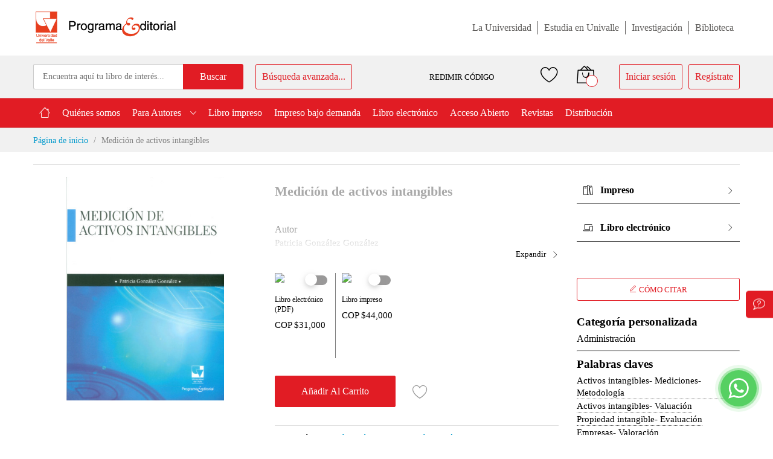

--- FILE ---
content_type: text/html; charset=UTF-8
request_url: https://programaeditorial.univalle.edu.co/gpd-medicion-de-activos-intangibles-9789587655582-63324cec45c38.html
body_size: 31186
content:
<!doctype html>
<html lang="es">
    <head prefix="og: http://ogp.me/ns# fb: http://ogp.me/ns/fb# product: http://ogp.me/ns/product#">
        <script>
    var BASE_URL = 'https\u003A\u002F\u002Fprogramaeditorial.univalle.edu.co\u002F';
    var require = {
        'baseUrl': 'https\u003A\u002F\u002Fprogramaeditorial.univalle.edu.co\u002Fstatic\u002Fversion1768483656\u002Ffrontend\u002FMageBig\u002Fmartfury_layout05\u002Fes_CO'
    };</script>        <meta charset="utf-8"/>
<meta name="title" content="Medición de activos intangibles"/>
<meta name="description" content="Los intangibles se han convertido en un elemento importante dentro de las organizaciones debido al impacto que generan en la creación de valor y de ventaja competitiva de las compañías. Frecuentemente, es difícil dimensionar cómo se puede gestionar, medir"/>
<meta name="robots" content="INDEX,FOLLOW"/>
<meta name="viewport" content="width=device-width, initial-scale=1, shrink-to-fit=no"/>
<meta name="format-detection" content="telephone=no"/>
<title>Medición de activos intangibles</title>
<link  rel="stylesheet" type="text/css"  media="all" href="https://programaeditorial.univalle.edu.co/static/version1768483656/frontend/MageBig/martfury_layout05/es_CO/mage/calendar.css" />
<link  rel="stylesheet" type="text/css"  media="all" href="https://programaeditorial.univalle.edu.co/static/version1768483656/frontend/MageBig/martfury_layout05/es_CO/Mageplaza_Blog/css/mpBlogIcon.css" />
<link  rel="stylesheet" type="text/css"  media="all" href="https://programaeditorial.univalle.edu.co/static/version1768483656/frontend/MageBig/martfury_layout05/es_CO/css/styles-m.css" />
<link  rel="stylesheet" type="text/css"  media="all" href="https://programaeditorial.univalle.edu.co/static/version1768483656/frontend/MageBig/martfury_layout05/es_CO/css/uvalle-style.css" />
<link  rel="stylesheet" type="text/css"  media="all" href="https://programaeditorial.univalle.edu.co/static/version1768483656/frontend/MageBig/martfury_layout05/es_CO/mage/gallery/gallery.css" />
<link  rel="stylesheet" type="text/css"  media="all" href="https://programaeditorial.univalle.edu.co/static/version1768483656/frontend/MageBig/martfury_layout05/es_CO/Magefan_Blog/css/blog-m.css" />
<link  rel="stylesheet" type="text/css"  media="all" href="https://programaeditorial.univalle.edu.co/static/version1768483656/frontend/MageBig/martfury_layout05/es_CO/Magefan_Blog/css/blog-new.css" />
<link  rel="stylesheet" type="text/css"  media="all" href="https://programaeditorial.univalle.edu.co/static/version1768483656/frontend/MageBig/martfury_layout05/es_CO/Magefan_Blog/css/blog-custom.css" />
<link  rel="stylesheet" type="text/css"  media="all" href="https://programaeditorial.univalle.edu.co/static/version1768483656/frontend/MageBig/martfury_layout05/es_CO/Mageplaza_Core/css/owl.carousel.css" />
<link  rel="stylesheet" type="text/css"  media="all" href="https://programaeditorial.univalle.edu.co/static/version1768483656/frontend/MageBig/martfury_layout05/es_CO/Mageplaza_Core/css/owl.theme.css" />
<link  rel="stylesheet" type="text/css"  media="all" href="https://programaeditorial.univalle.edu.co/static/version1768483656/frontend/MageBig/martfury_layout05/es_CO/Mageplaza_BannerSlider/css/animate.min.css" />
<link  rel="stylesheet" type="text/css"  media="all" href="https://programaeditorial.univalle.edu.co/static/version1768483656/frontend/MageBig/martfury_layout05/es_CO/Mageplaza_BannerSlider/css/style.css" />
<link  rel="stylesheet" type="text/css"  media="screen and (min-width: 768px)" href="https://programaeditorial.univalle.edu.co/static/version1768483656/frontend/MageBig/martfury_layout05/es_CO/css/styles-l.css" />
<link  rel="stylesheet" type="text/css"  media="print" href="https://programaeditorial.univalle.edu.co/static/version1768483656/frontend/MageBig/martfury_layout05/es_CO/css/print.css" />
<script  type="text/javascript"  src="https://programaeditorial.univalle.edu.co/static/version1768483656/frontend/MageBig/martfury_layout05/es_CO/requirejs/require.js"></script>
<script  type="text/javascript"  src="https://programaeditorial.univalle.edu.co/static/version1768483656/frontend/MageBig/martfury_layout05/es_CO/mage/requirejs/mixins.js"></script>
<script  type="text/javascript"  src="https://programaeditorial.univalle.edu.co/static/version1768483656/frontend/MageBig/martfury_layout05/es_CO/requirejs-config.js"></script>
<link  rel="icon" type="image/x-icon" href="https://programaeditorial.univalle.edu.co/media/favicon/stores/1/uvalle.jpg" />
<link  rel="shortcut icon" type="image/x-icon" href="https://programaeditorial.univalle.edu.co/media/favicon/stores/1/uvalle.jpg" />
<script type="text/javascript">
    (function(c,l,a,r,i,t,y){
        c[a]=c[a]||function(){(c[a].q=c[a].q||[]).push(arguments)};
        t=l.createElement(r);t.async=1;t.src="https://www.clarity.ms/tag/"+i;
        y=l.getElementsByTagName(r)[0];y.parentNode.insertBefore(t,y);
    })(window, document, "clarity", "script", "ij9drrzlh8");
</script>


<script>(function(a,m,o,c,r,m){a[m]={id:"1040425",hash:"1b2a683e5234b34491f3a2f47cad07421f39c68140583efa46bbb4b254658f73",locale:"es",setMeta:function(p){this.params=(this.params||[]).concat([p])}};a[o]=a[o]||function(){(a[o].q=a[o].q||[]).push(arguments)};var d=a.document,s=d.createElement('script');s.async=true;s.id=m+'_script';s.src='https://gso.kommo.com/js/button.js';d.head&&d.head.appendChild(s)}(window,0,'crmPlugin',0,0,'crm_plugin'));</script>        <!-- BEGIN GOOGLE ANALYTICS CODE -->
<script type="text/x-magento-init">
{
    "*": {
        "Magento_GoogleAnalytics/js/google-analytics": {
            "isCookieRestrictionModeEnabled": 0,
            "currentWebsite": 1,
            "cookieName": "user_allowed_save_cookie",
            "ordersTrackingData": [],
            "pageTrackingData": {"optPageUrl":"","isAnonymizedIpActive":false,"accountId":"UA-97138968-1"}        }
    }
}
</script>
<!-- END GOOGLE ANALYTICS CODE -->
<script type="text/x-magento-init">
{
    "*": {
        "magebig/ajaxcompare"    : {"enabled":true,"ajaxCompareUrl":"https:\/\/programaeditorial.univalle.edu.co\/ajaxcompare\/compare\/add\/"}    }
}
</script><script type="text/x-magento-init">
{
    "*": {
        "magebig/ajaxwishlist"    : {"ajaxWishlistUrl":"https:\/\/programaeditorial.univalle.edu.co\/ajaxwishlist\/wishlist\/add\/","isLogedIn":false}    }
}
</script>        <link rel="dns-prefetch" href="https://fonts.googleapis.com" crossorigin>
    <link rel="preconnect" href="https://fonts.gstatic.com" crossorigin>
    <link rel="preload" as="style" href="https://programaeditorial.univalle.edu.co/static/version1768483656/frontend/MageBig/martfury_layout05/es_CO/css/iconfont.css">
    <script>
        require(['Magento_Theme/js/webfontloader'], function(WebFont) {
            WebFont.load({
                google: {
                    families: ["Merriweather:300,300italic,regular,italic,700,700italic,900,900italic:latin", "Montserrat:100,200,300,regular,500,600,700,800,900,100italic,200italic,300italic,italic,500italic,600italic,700italic,800italic,900italic:latin", ""]
                },
                custom: {
                    families: ["mbicon"],
                    urls: ["https://programaeditorial.univalle.edu.co/static/version1768483656/frontend/MageBig/martfury_layout05/es_CO/css/iconfont.css"]
                },
                classes: true,
                timeout: 2000
            });
        });
    </script>



<meta property="og:type" content="product" />
<meta property="og:title" content="Medici&#xF3;n&#x20;de&#x20;activos&#x20;intangibles" />
<meta property="og:image" content="https://simehbucket.s3.amazonaws.com/images/c5611def629a5637b2cb90a3b17ad2e1-small.jpg" />
<meta property="og:image:url" content="https://simehbucket.s3.amazonaws.com/images/c5611def629a5637b2cb90a3b17ad2e1-small.jpg" />
<meta property="og:image:alt" content="Medici&#xF3;n&#x20;de&#x20;activos&#x20;intangibles" />
<meta property="og:image:width" content="180" />
<meta property="og:image:height" content="255" />
<meta property="og:description" content="Los&#x20;intangibles&#x20;se&#x20;han&#x20;convertido&#x20;en&#x20;un&#x20;elemento&#x20;importante&#x20;dentro&#x20;de&#x20;las&#x20;organizaciones&#x20;debido&#x20;al&#x20;impacto&#x20;que&#x20;generan&#x20;en&#x20;la&#x20;creaci&#xF3;n&#x20;de&#x20;valor&#x20;y&#x20;de&#x20;ventaja&#x20;competitiva&#x20;de&#x20;las&#x20;compa&#xF1;&#xED;as.&#x20;Frecuentemente" />
<meta property="og:url" content="https://programaeditorial.univalle.edu.co/gpd-medicion-de-activos-intangibles-9789587655582-63324cec45c38.html" />
    </head>
    <body data-container="body" data-mage-init='{"loaderAjax": {}, "loader": { "icon": "#"}}' id="html-body" class="layout01 layout05 page-product-grouped catalog-product-view product-gpd-medicion-de-activos-intangibles-9789587655582-63324cec45c38 page-layout-1column">
        <div class="page-wrapper magebig-container">
<script type="text/x-magento-init">
    {
        "*": {
            "Magento_PageBuilder/js/widget-initializer": {
                "config": {"[data-content-type=\"slider\"][data-appearance=\"default\"]":{"Magento_PageBuilder\/js\/content-type\/slider\/appearance\/default\/widget":false},"[data-content-type=\"map\"]":{"Magento_PageBuilder\/js\/content-type\/map\/appearance\/default\/widget":false},"[data-content-type=\"row\"]":{"Magento_PageBuilder\/js\/content-type\/row\/appearance\/default\/widget":false},"[data-content-type=\"tabs\"]":{"Magento_PageBuilder\/js\/content-type\/tabs\/appearance\/default\/widget":false},"[data-content-type=\"slide\"]":{"Magento_PageBuilder\/js\/content-type\/slide\/appearance\/default\/widget":{"buttonSelector":".pagebuilder-slide-button","showOverlay":"hover","dataRole":"slide"}},"[data-content-type=\"banner\"]":{"Magento_PageBuilder\/js\/content-type\/banner\/appearance\/default\/widget":{"buttonSelector":".pagebuilder-banner-button","showOverlay":"hover","dataRole":"banner"}},"[data-content-type=\"buttons\"]":{"Magento_PageBuilder\/js\/content-type\/buttons\/appearance\/inline\/widget":false},"[data-content-type=\"products\"][data-appearance=\"carousel\"]":{"Magento_PageBuilder\/js\/content-type\/products\/appearance\/carousel\/widget":false}},
                "breakpoints": {"desktop":{"label":"Desktop","stage":true,"default":true,"class":"desktop-switcher","icon":"Magento_PageBuilder::css\/images\/switcher\/switcher-desktop.svg","conditions":{"min-width":"1024px"},"options":{"products":{"default":{"slidesToShow":"5"}}}},"tablet":{"conditions":{"max-width":"1024px","min-width":"768px"},"options":{"products":{"default":{"slidesToShow":"4"},"continuous":{"slidesToShow":"3"}}}},"mobile":{"label":"Mobile","stage":true,"class":"mobile-switcher","icon":"Magento_PageBuilder::css\/images\/switcher\/switcher-mobile.svg","media":"only screen and (max-width: 768px)","conditions":{"max-width":"768px","min-width":"640px"},"options":{"products":{"default":{"slidesToShow":"3"}}}},"mobile-small":{"conditions":{"max-width":"640px"},"options":{"products":{"default":{"slidesToShow":"2"},"continuous":{"slidesToShow":"1"}}}}}            }
        }
    }
</script>
<script type="text/x-magento-init">
{
    "*": {
        "Magento_Theme/js/magebig": {
            "sticky_header": 1,
            "sticky_type": 0,
            "sticky_offset": 500        }
    }
}
</script>
<script type="text/x-magento-init">
    {
        "*": {
            "mage/cookies": {
                "expires": null,
                "path": "\u002F",
                "domain": ".programaeditorial.univalle.edu.co",
                "secure": false,
                "lifetime": "86400"
            }
        }
    }
</script>

<script>
    window.cookiesConfig = window.cookiesConfig || {};
    window.cookiesConfig.secure = false;
</script>
<script>
    require.config({
        paths: {
            googleMaps: 'https\u003A\u002F\u002Fmaps.googleapis.com\u002Fmaps\u002Fapi\u002Fjs\u003Fv\u003D3\u0026key\u003D'
        },
        config: {
            'Magento_PageBuilder/js/utils/map': {
                style: ''
            },
            'Magento_PageBuilder/js/content-type/map/preview': {
                apiKey: '',
                apiKeyErrorMessage: 'You\u0020must\u0020provide\u0020a\u0020valid\u0020\u003Ca\u0020href\u003D\u0027https\u003A\u002F\u002Fprogramaeditorial.univalle.edu.co\u002Fadminhtml\u002Fsystem_config\u002Fedit\u002Fsection\u002Fcms\u002F\u0023cms_pagebuilder\u0027\u0020target\u003D\u0027_blank\u0027\u003EGoogle\u0020Maps\u0020API\u0020key\u003C\u002Fa\u003E\u0020to\u0020use\u0020a\u0020map.'
            },
            'Magento_PageBuilder/js/form/element/map': {
                apiKey: '',
                apiKeyErrorMessage: 'You\u0020must\u0020provide\u0020a\u0020valid\u0020\u003Ca\u0020href\u003D\u0027https\u003A\u002F\u002Fprogramaeditorial.univalle.edu.co\u002Fadminhtml\u002Fsystem_config\u002Fedit\u002Fsection\u002Fcms\u002F\u0023cms_pagebuilder\u0027\u0020target\u003D\u0027_blank\u0027\u003EGoogle\u0020Maps\u0020API\u0020key\u003C\u002Fa\u003E\u0020to\u0020use\u0020a\u0020map.'
            },
        }
    });
</script>

<script>
    require.config({
        shim: {
            'Magento_PageBuilder/js/utils/map': {
                deps: ['googleMaps']
            }
        }
    });
</script>
<header class="page-header"><div class="panel wrapper"><div class="panel header"><div class="header-main-content">
    <div class="container">
        <div class="header-main-inner header-horizontal">
            <div class="row header-maininner-row">
                <div class="col-12 col-md-12 col-lg-12">
                    <div class="d-flex align-items-center justify-content-between">
                        <div class="col-logo">
                            <div class="menu-logo">
                                                                <div class="logo-top d-table-cell ">
    <div class="logo text-hide">
    <a
        class="logo"
        href="https://programaeditorial.univalle.edu.co/"
        title="Programa&#x20;editorial&#x20;UniValle"
        aria-label="store logo">
        <img src="https://programaeditorial.univalle.edu.co/media/logo/stores/1/logo-valle.png"
             title="Programa&#x20;editorial&#x20;UniValle"
             alt="Programa&#x20;editorial&#x20;UniValle"
            width="170"                    />
    </a>
    </div>
</div>
                                <div class="icon-top-mobile">
                                    <div class="minicart-action">
                                        <a class="action showcart" href="https://programaeditorial.univalle.edu.co/checkout/cart/"
                                           data-bind="scope: 'minicart_content'">
                                            <i class="mbi mbi-bag2"></i>
                                            <span class="counter qty empty"
                                                  data-bind="css: { empty: !!getCartParam('summary_count') == false }, blockLoader: isLoading">
                                    <span class="counter-number" data-bind="html: getCartParam('summary_count') > 9 ? '&nbsp;9<sup>+</sup>' : getCartParam('summary_count')"></span>
                                </span>
                                        </a>
                                    </div>
                                    <div class="user-icon-mobile user-topbar"><i class="mbi mbi-user"></i></div>
                                </div>
                            </div>
                            <div style="display:none;">
                                <div class="mb-navigation vertical-menu d-none d-md-block">
    <div class="title"><span class="mbi mbi-menu"></span><span class="d-none d-md-block">Filtro por categoría            <i class="mbi mbi-ios-arrow-down"></i></span></div>
    <div class="navigation" data-action="navigation">
        <ul id="vert-menu" class="smartmenu magebig-nav">
            <li class="level0 nav-1 level-top"><a href="https://programaeditorial.univalle.edu.co/inicio.html" class="level-top"><span>Inicio</span></a></li><li class="level0 nav-2 level-top"><a href="https://programaeditorial.univalle.edu.co/qienes-somos.html" class="level-top"><span>Quiénes somos</span></a></li><li class="level0 nav-3 level-top mega_left parent"><a href="https://programaeditorial.univalle.edu.co/para-autores.html" class="level-top"><span>Para Autores</span></a><i class="mbi mbi-ios-arrow-down"></i><div class="simple-dropdown submenu show-sub" style="width: 270px; height:auto;"><div class="show-sub-content"><div class="mbmenu-block mbmenu-block-center menu-items col12-12 itemgrid itemgrid-4col"><ul class="level0"><li class="level1 item nav-3-1 level-top"><a href="https://programaeditorial.univalle.edu.co/para-autores/reglamentos.html" class="level-top"><span>Reglamentos</span></a></li><li class="level1 item nav-3-2 level-top"><a href="https://programaeditorial.univalle.edu.co/para-autores/procesos-edicion-publicacion.html" class="level-top"><span>Procesos de edición y publicación</span></a></li></ul></div></div></div></li><li class="level0 nav-4 level-top"><a href="https://programaeditorial.univalle.edu.co/libro-impresos.html" class="level-top"><span>Libro impreso</span></a></li><li class="level0 nav-5 level-top"><a href="https://programaeditorial.univalle.edu.co/impreso-bajo-demanda.html" class="level-top"><span>Impreso bajo demanda</span></a></li><li class="level0 nav-6 level-top"><a href="https://programaeditorial.univalle.edu.co/libro-electronico.html" class="level-top"><span>Libro electrónico</span></a></li><li class="level0 nav-7 level-top"><a href="https://programaeditorial.univalle.edu.co/acceso-abierto.html" class="level-top"><span>Acceso Abierto</span></a></li><li class="level0 nav-8 level-top"><a href="https://programaeditorial.univalle.edu.co/revistas.html" class="level-top"><span>Revistas</span></a></li><li class="level0 nav-9 level-top"><a href="https://programaeditorial.univalle.edu.co/distribucion.html" class="level-top"><span>Distribución</span></a></li>                    </ul>
    </div>
</div>
<script>
    require(['jquery', 'jquery/ui'], function($){
        $(document).ready( function() {
            var anchors_vertical = document.getElementById('vert-menu').getElementsByTagName('a'); 
            if(anchors_vertical != null){
                for (var i=0; i < anchors_vertical.length; i++){
                    if (anchors_vertical[i].text === 'Inicio') {
                        //console.log(anchors_vertical[i].text);
                        anchors_vertical[i].setAttribute('href', '/'); 
                    }
                }
            }
        });
    });
</script>                            </div>
                        </div>
                        <ul class="menu-sup">
                            <li>
                                <a href="https://www.univalle.edu.co/" target="_blank">La Universidad</a>
                            </li>
                            <li>
                                <a href="https://www.univalle.edu.co/formacion/pregrado" target="_blank">Estudia en Univalle</a>
                            </li>
                            <li>
                                <a href="http://viceinvestigaciones.univalle.edu.co/" target="_blank">Investigación</a>
                            </li>
                            <li>
                                <a href="https://biblioteca.univalle.edu.co/" target="_blank">Biblioteca</a>
                            </li>
                        </ul>
                    </div>
                </div>
            </div>
        </div>
    </div>
</div>

<div class="header-top-inner">
    <div class="container">
        <div class="row align-items-center header-top-row">
            <div class="d-none d-md-block col-sm-12 col-lg-12">
                <div class="d-flex align-items-center justify-content-between">
                    <div class="col-search">
                        <div class="top-search-wrap mfp-with-anim">
                            <div class="block block-search">
    <div class="block block-title"><strong>Buscar</strong></div>
    <div class="block block-content">
        <form class="form minisearch" id="search_mini_form" action="https://programaeditorial.univalle.edu.co/catalogsearch/result/" method="get">
            <div class="field search">
                <label class="label" for="search" data-role="minisearch-label">
                    <span>Buscar</span>
                </label>
                <div class="control">
                    <input id="search"
                           type="text"
                           name="q"
                           value=""
                           placeholder="Encuentra aquí tu libro de interés..."
                           class="input-text"
                           maxlength="128"
                           role="combobox"
                           aria-haspopup="false"
                           aria-expanded="false"
                           aria-autocomplete="both"
                           autocomplete="off"/>
                    <div id="search_autocomplete" class="search-autocomplete"></div>
                    
<div data-bind="scope: 'ajaxsearch_form'">
    <!-- ko template: getTemplate() --><!-- /ko -->
</div>

<script type="text/x-magento-init">
{
    "*": {
        "Magento_Ui/js/core/app": {
            "components": {
                "ajaxsearch_form": {
                    "component": "MageBig_AjaxSearch/js/autocomplete",
                    "config": {
                        "url": "https://programaeditorial.univalle.edu.co/magebig_ajaxsearch/ajax/index/",
                        "lifetime": 60,
                        "searchFormSelector": "#search_mini_form",
                        "searchButtonSelector": "button.search",
                        "inputSelector": ".minisearch input.input-text",
                        "searchDelay": 800,
                        "storeCode": "default",
                        "currencyCode": "COP"
                    }
                }
            }
        }
    }
}
</script>
                </div>
            </div>
            <div class="actions">
                <button type="submit"
                        title="Buscar"
                        class="action search">
                    <span>Buscar</span>
                </button>
            </div>
        </form>
        <a class="advanced-search-navbar" href="https://programaeditorial.univalle.edu.co/catalogsearch/advanced">Búsqueda avanzada...</a>
    </div>
</div>
                        </div>
                    </div>
                    <a class="open-modal-page-load" id="codigos-de-acceso" href="javascript:void(0)" data-trigger="trigger-redemption" title="Ingresar Cupón">
    <!--                                    <i class="mbi mbi-register"></i>--> REDIMIR CÓDIGO
</a>
<div class="content-redemption-code" style="display: none;" data-bind="mageInit: {
                            'Magento_Ui/js/modal/modal':{
                                'type': 'popup',
                                'title': '',
                                'trigger': '[data-trigger=trigger-redemption]',
                                'responsive': true,
                                'modalClass': 'cupon-modal',
                                'buttons': []
                            }}">
    <!-- popup pageonload 20 Sep 2020 -->
    <div id="custom-modal-page-load" class="modal fade" role="dialog">
        <div class="content-wrapper-modal">
            <div>
                <div class="modal-content">
                    <form class="validate-form" action="/cloud/code/verify" method="post">
                        <input name="form_key" type="hidden" value="WbMAqfzpEFLy9J2T" />                        <div class="modal-header" style="text-align: center">
                            <h3 class="modal-title">
                                Redime tu código</h3>
                        </div>
                        <div class="modal-body">
                            <div style="text-align: center; color: white; font-size: 40px"><i class="mbi mbi-tags"></i></div>
                            <div class="validate-input">
                                                            <p class="alert-error">
                                    Para poder validar tus códigos, se requiere haber iniciado
                                    sesión de usuario previamente. <br><a href="/customer/account/login/">Inicia sesión aquí</a>
                                </p>
                                                                
                            </div>
                        </div>
                                            </form>
                </div>
            </div>
        </div>
    </div>
    <!--end popup pageonload 20 Sep 2020 -->
</div>                    <div class="header-content-action row no-gutters col-btn-actions-desktop d-none d-md-block">
                        <div class="col col-wishlist d-none d-md-block">
    <div class="wishlist-topbar" data-bind="scope: 'wishlist'">
        <a href="https://programaeditorial.univalle.edu.co/wishlist/" class="wishlist-icon link wishlist">
            <i class="mbi mbi-heart"></i>
            <span data-bind="html: wishlist().counter ? (wishlist().counter.replace(/[^0-9]/g,'') > 9 ? '&nbsp;9<sup>+</sup>' : wishlist().counter.replace(/[^0-9]/g,'')) : 0, css: { empty: !!wishlist().counter == false }" class="counter-number qty empty"></span>
        </a>
    </div>
</div>
<script type="text/x-magento-init">
    {
        "*": {
            "Magento_Ui/js/core/app": {
                "components": {
                    "wishlist": {
                        "component": "Magento_Wishlist/js/view/wishlist"
                    }
                }
            }
        }
    }
</script>
                        
<div class="col">
    <div class="minicart-action">
        <a class="action showcart" href="https://programaeditorial.univalle.edu.co/checkout/cart/"
           data-bind="scope: 'minicart_content'">
            <i class="mbi mbi-bag2"></i>
            <span class="counter qty empty"
                  data-bind="css: { empty: !!getCartParam('summary_count') == false }, blockLoader: isLoading">
                <span class="counter-number" data-bind="html: getCartParam('summary_count') > 9 ? '&nbsp;9<sup>+</sup>' : getCartParam('summary_count')"></span>
            </span>
        </a>
    </div>
    <div data-block="minicart" class="minicart-wrapper minicart-slide mfp-hide">
                    <div class="block block-minicart empty" style="display: block;">
                <div id="minicart-content-wrapper" data-bind="scope: 'minicart_content'">
                    <!-- ko template: getTemplate() --><!-- /ko -->
                </div>
                            </div>
                <script>
            window.checkout = {"shoppingCartUrl":"https:\/\/programaeditorial.univalle.edu.co\/checkout\/cart\/","checkoutUrl":"https:\/\/programaeditorial.univalle.edu.co\/checkout\/","updateItemQtyUrl":"https:\/\/programaeditorial.univalle.edu.co\/checkout\/sidebar\/updateItemQty\/","removeItemUrl":"https:\/\/programaeditorial.univalle.edu.co\/checkout\/sidebar\/removeItem\/","imageTemplate":"Magento_Catalog\/product\/image_with_borders","baseUrl":"https:\/\/programaeditorial.univalle.edu.co\/","minicartMaxItemsVisible":5,"websiteId":"1","maxItemsToDisplay":10,"storeId":"1","storeGroupId":"1","customerLoginUrl":"https:\/\/programaeditorial.univalle.edu.co\/customer\/account\/login\/","isRedirectRequired":false,"autocomplete":"off","captcha":{"user_login":{"isCaseSensitive":false,"imageHeight":50,"imageSrc":"","refreshUrl":"https:\/\/programaeditorial.univalle.edu.co\/captcha\/refresh\/","isRequired":false,"timestamp":1768552152}}};
        </script>
        <script type="text/x-magento-init">
            {
                "[data-block='minicart']": {
                    "Magento_Ui/js/core/app": {"components":{"minicart_content":{"children":{"subtotal.container":{"children":{"subtotal":{"children":{"subtotal.totals":{"config":{"display_cart_subtotal_incl_tax":0,"display_cart_subtotal_excl_tax":1,"template":"Magento_Tax\/checkout\/minicart\/subtotal\/totals"},"children":{"subtotal.totals.msrp":{"component":"Magento_Msrp\/js\/view\/checkout\/minicart\/subtotal\/totals","config":{"displayArea":"minicart-subtotal-hidden","template":"Magento_Msrp\/checkout\/minicart\/subtotal\/totals"}}},"component":"Magento_Tax\/js\/view\/checkout\/minicart\/subtotal\/totals"}},"component":"uiComponent","config":{"template":"Magento_Checkout\/minicart\/subtotal"}}},"component":"uiComponent","config":{"displayArea":"subtotalContainer"}},"item.renderer":{"component":"Magento_Checkout\/js\/view\/cart-item-renderer","config":{"displayArea":"defaultRenderer","template":"Hipertexto_Theme\/minicart\/item\/default"},"children":{"item.image":{"component":"Magento_Catalog\/js\/view\/image","config":{"template":"Magento_Catalog\/product\/image","displayArea":"itemImage"}},"checkout.cart.item.price.sidebar":{"component":"uiComponent","config":{"template":"Magento_Checkout\/minicart\/item\/price","displayArea":"priceSidebar"}}}},"extra_info":{"component":"uiComponent","config":{"displayArea":"extraInfo"}},"promotion":{"component":"uiComponent","config":{"displayArea":"promotion"}}},"config":{"itemRenderer":{"default":"defaultRenderer","simple":"defaultRenderer","virtual":"defaultRenderer"},"template":"Magento_Checkout\/minicart\/content"},"component":"Magento_Checkout\/js\/view\/minicart"}},"types":[]}                },
                "*": {
                    "Magento_Ui/js/block-loader": "#"
                }
            }
        </script>
    </div>
</div>
                                                <div class="user-topbar col">
                            <ul class="header links"><li class="authorization-link">
    <a href="https://programaeditorial.univalle.edu.co/customer/account/login/">
        Iniciar sesión    </a>
</li>
<li><a href="https://programaeditorial.univalle.edu.co/customer/account/create/" id="idD3PhTWlU" >Regístrate</a></li></ul>                        </div>
                    </div>
                </div>
            </div>
        </div>
    </div>
</div>
<div class="header-menu-content d-none d-md-block sticky-menu">
    <div class="container">
        <div class="menu-container">
                        <div class="row align-items-center">
                <div class="col-12">
                    <div class="horizontal-menu navigation">
    <ul id="hori-menu" class="smartmenu magebig-nav">
        <li class="level0 nav-1 level-top"><a href="https://programaeditorial.univalle.edu.co/inicio.html" class="level-top"><span>Inicio</span></a></li><li class="level0 nav-2 level-top"><a href="https://programaeditorial.univalle.edu.co/qienes-somos.html" class="level-top"><span>Quiénes somos</span></a></li><li class="level0 nav-3 level-top mega_left parent"><a href="https://programaeditorial.univalle.edu.co/para-autores.html" class="level-top"><span>Para Autores</span></a><i class="mbi mbi-ios-arrow-down"></i><div class="simple-dropdown submenu show-sub" style="width: 270px; height:auto;"><div class="show-sub-content"><div class="mbmenu-block mbmenu-block-center menu-items col12-12 itemgrid itemgrid-4col"><ul class="level0"><li class="level1 item nav-3-1 level-top"><a href="https://programaeditorial.univalle.edu.co/para-autores/reglamentos.html" class="level-top"><span>Reglamentos</span></a></li><li class="level1 item nav-3-2 level-top"><a href="https://programaeditorial.univalle.edu.co/para-autores/procesos-edicion-publicacion.html" class="level-top"><span>Procesos de edición y publicación</span></a></li></ul></div></div></div></li><li class="level0 nav-4 level-top"><a href="https://programaeditorial.univalle.edu.co/libro-impresos.html" class="level-top"><span>Libro impreso</span></a></li><li class="level0 nav-5 level-top"><a href="https://programaeditorial.univalle.edu.co/impreso-bajo-demanda.html" class="level-top"><span>Impreso bajo demanda</span></a></li><li class="level0 nav-6 level-top"><a href="https://programaeditorial.univalle.edu.co/libro-electronico.html" class="level-top"><span>Libro electrónico</span></a></li><li class="level0 nav-7 level-top"><a href="https://programaeditorial.univalle.edu.co/acceso-abierto.html" class="level-top"><span>Acceso Abierto</span></a></li><li class="level0 nav-8 level-top"><a href="https://programaeditorial.univalle.edu.co/revistas.html" class="level-top"><span>Revistas</span></a></li><li class="level0 nav-9 level-top"><a href="https://programaeditorial.univalle.edu.co/distribucion.html" class="level-top"><span>Distribución</span></a></li>                <!-- <li class="level0 nav-10 level-top"><a href="blog" class="level-top"><span>Blog</span></a></li> -->
    </ul>
</div>
<script>
    require(['jquery', 'jquery/ui'], function($){
        $(document).ready( function() {
            var anchors_horizontal = document.getElementById('hori-menu').getElementsByTagName('a'); 
            if(anchors_horizontal != null){
                for (var i=0; i < anchors_horizontal.length; i++){
                    if (anchors_horizontal[i].text === 'Inicio') {
                        //console.log(anchors[i].text);
                        anchors_horizontal[i].setAttribute('href', '/');                         
                    }
                }
            }
        });
    });
</script>                </div>
            </div>
                    </div>
    </div>
</div>
<div class="d-block d-md-none col-btn-actions">
    <div class="header-content-action row no-gutters">
        <div class="btn-nav-mobile col">
            <button type="button" class="btn-nav mb-toggle-switch mb-toggle-switch__htx" aria-label="menu"><span></span></button>
            <div class="menu-btn-text">Menú</div>
        </div>
        <div class="btn-search-mobile col">
            <i class="mbi mbi-magnifier"></i>
            <div class="menu-btn-text">Buscar</div>
        </div>
        <div class="col col-home">
            <a href="https://programaeditorial.univalle.edu.co/" class="go-home"><i class="mbi mbi-home3"></i></a>
            <div class="menu-btn-text">Página de inicio</div>
        </div>

        <div class="col col-cart">
            <div class="minicart-action">
                <a class="action showcart" href="https://programaeditorial.univalle.edu.co/checkout/cart/" data-bind="scope: 'minicart_content'">
                    <i class="mbi mbi-bag2"></i>
                    <span class="counter qty empty" data-bind="css: { empty: !!getCartParam('summary_count') == false }, blockLoader: isLoading">
                        <span class="counter-number" data-bind="html: getCartParam('summary_count') > 9 ? '&nbsp;9<sup>+</sup>' : getCartParam('summary_count')"></span>
                    </span>
                </a>
            </div>
            <div class="menu-btn-text">Mi carrito</div>
        </div>

        <div class="user-topbar col">
            <i class="mbi mbi-user"></i>
            <div class="menu-btn-text">Mi Cuenta</div>
        </div>
    </div>
</div>

<script>
    require(['jquery', 'jquery/ui'], function($){

        $(".magebig-nav li:nth-child(3) > a ").removeAttr("href");

    });
</script><a class="action skip contentarea"
   href="#contentarea">
    <span>
        Skip to Content    </span>
</a>
</div></div></header><div class="wrapper-breadcrums">
    <div class="breadcrumbs container" data-mage-init='{
        "breadcrumbs": {
            "categoryUrlSuffix": ".html",
            "useCategoryPathInUrl": 0,
            "product": "Medici\u00F3n\u0020de\u0020activos\u0020intangibles"
        }
    }'>
    </div>
</div>
<main id="maincontent" class="page-main"><div class="container main-container"><div class="columns row"><div class="main-wrap col-12"><div class="column main"><div class="product-info-main-top product-info-main">
            
        <div class="info-after-title">
                                </div>
    </div>
<div class="product-info-main-content">
    <div class="row">
        <div class="col-12 col-md-6 col-xl-4">
            <div class="product media"><a id="gallery-prev-area" tabindex="-1"></a>
<div class="action-skip-wrapper"><a class="action skip gallery-next-area"
   href="#gallery-next-area">
    <span>
        Saltar al final de la galería de imágenes    </span>
</a>
</div><div class="gallery-placeholder _block-content-loading horizontal "
     data-gallery-role="gallery-placeholder">
    <div class="gallery-placeholder__image">
        <img
            alt="main product photo"
            class="img-fluid"
            src="https://simehbucket.s3.amazonaws.com/images/c5611def629a5637b2cb90a3b17ad2e1-small.jpg"
            width="600"
            height="600"
        />
            </div>
</div>
<div id="modal-openalex" style="display:none;">
    </div>
<script>
    require([
        "jquery",
        'Magento_Ui/js/modal/modal'
        // "Magento_Ui/js/modal/modal"
        // ],function($, modal) {
    ], function($, modal) {
        var options = {
            type: 'popup',
            responsive: true,
            innerScroll: true,
            title: 'Citas OpenAlex - Total de citas: ',
            modalClass: 'custom-modal-openalex',
            buttons: [{
                text: $.mage.__('Cerrar'),
                class: 'action-secondary',
                click: function() {
                    this.closeModal();
                }
            }]
        };

        var popup = modal(options, $('#modal-openalex'));

        $('#open-modal').on('click', function() {
            $('#modal-openalex').modal('openModal');
        });
    });
</script>
<script type="text/x-magento-init">
    {
        "[data-gallery-role=gallery-placeholder]": {
            "mage/gallery/gallery": {
                "mixins":["magnifier/magnify"],
                "magnifierOpts": {"fullscreenzoom":"20","top":"0","left":"100%","width":"500","height":"500","eventType":"hover","enabled":true,"mode":"outside"},
                "data": [{"thumb":"https:\/\/simehbucket.s3.amazonaws.com\/images\/c5611def629a5637b2cb90a3b17ad2e1-small.jpg","img":"https:\/\/simehbucket.s3.amazonaws.com\/images\/c5611def629a5637b2cb90a3b17ad2e1-medium.jpg","full":"https:\/\/simehbucket.s3.amazonaws.com\/images\/c5611def629a5637b2cb90a3b17ad2e1-medium.jpg","caption":"","position":"0","isMain":true,"type":"image","videoUrl":null}],
                "options": {
                    "thumbmargin": 10,
                    "thumbborderwidth": 1,
                    "autoplay": 1,
                    "nav": "thumbs",
                    "loop": 1,
                    "keyboard": 1,
                    "arrows": 0,
                    "allowfullscreen": 1,
                    "showCaption": 0,
                    "width": "600",
                    "thumbwidth": 65,
                    "thumbheight": 65,
                    "height": 600,
                    "transitionduration": 600,
                    "transition": "crossfade",
                    "navarrows": 1,
                    "navtype": "slides",
                    "navdir": "horizontal",
                    "direction": "ltr"
                },
                "fullscreen": {
                    "nav": "thumbs",
                    "loop": 1,
                    "navdir": "horizontal",
                    "navarrows": 0,
                    "navtype": "slides",
                    "arrows": 1,
                    "showCaption": 0,
                    "transitionduration": 600,
                    "transition": "crossfade",
                    "direction": "ltr"
                },
                "breakpoints": {"mobile":{"conditions":{"max-width":"767px"},"options":{"options":{"nav":"thumbs","navdir":"horizontal"}}}}            }
        }
    }
</script>
<style>
.content-ods {
    justify-content: center;
    width: 100%;
}

.content-ods-1, .content-ods-2, .content-ods-3, .content-ods-4{
    display: flex;
}

.content-ods img {
    width: 100px;
    margin: 3px 3px;
}
.wrapp-doi {
    margin-bottom: 2rem;
}
.wrapp-doi .btn-doi {
    border: 1px solid;
    padding: 5px;
    font-size: 13px;
    border-radius: 10px 0;
    font-weight: 300;
    font-family: "Fira Sans", sans-serif;
    display: block;
    width: fit-content;
}

.wrapp-doi-column-image {
    margin-bottom: 2rem;
    display: flex;
    justify-content: center;
    margin-top: 10px;
}
.wrapp-doi-column-image .btn-doi {
    border: 1px solid;
    padding: 5px;
    font-size: 13px;
    border-radius: 10px 0;
    font-weight: 300;
    font-family: "Fira Sans", sans-serif;
    width: fit-content;
}
</style><script type="text/x-magento-init">
    {
        "[data-gallery-role=gallery-placeholder]": {
            "Magento_ProductVideo/js/fotorama-add-video-events": {
                "videoData": [],
                "videoSettings": [{"playIfBase":"0","showRelated":"0","videoAutoRestart":"0"}],
                "optionsVideoData": []            }
        }
    }
</script>
<div class="action-skip-wrapper"><a class="action skip gallery-prev-area"
   href="#gallery-prev-area">
    <span>
        Saltar al comienzo de la galería de imágenes    </span>
</a>
</div><a id="gallery-next-area" tabindex="-1"></a>
</div>        </div>
        <div class="col-12 col-md-6 col-xl-5">
            <div class="page-title-wrapper product">
    <h1 class="page-title"
        >
        <span class="base" data-ui-id="page-title-wrapper" >Medición de activos intangibles</span>    </h1>
    </div>
                        <br>
            
<ul class="product-author-list">
                
                    
            <li class="atributos">
                <spam>
                    Autor
                </spam> 
            </li>
            <li>
                <a href="/catalogsearch/advanced/result/?products_author=Patricia+Gonz%C3%A1lez+Gonz%C3%A1lez"><span>Patricia González González</span></a>            </li>
            </ul>
<span class="author-expand expand-btn-dropdown"></span>
<script>
    // Seleccionar los elementos
    const dropdownButton = document.querySelector('.expand-btn-dropdown');
    const productAuthorList = document.querySelector('.product-author-list');

    dropdownButton.addEventListener('click', () => {
        dropdownButton.classList.toggle('active');
        productAuthorList.classList.toggle('active');
    });
</script>            <br>
            <div class="product-info-main"> <script type="application/ld+json">
    {
        "@context": "https://schema.org",
        "@type": ["Product", "Book"],
        "name": "Medición de activos intangibles",
        "image": "https://simehbucket.s3.amazonaws.com/images/c5611def629a5637b2cb90a3b17ad2e1-medium.jpg",
        "description": "Los intangibles se han convertido en un elemento importante dentro de las organizaciones debido al impacto que generan en la creación de valor y de ventaja competitiva de las compañías. Frecuentemente, es difícil dimensionar cómo se puede gestionar, medir"
        ,
        "review": []                ,
        "sku": "c5611def629a5637b2cb90a3b17adc3b",
        "isbn": ["9789587655582","9789587655575"],
        "author": [{"@type":"Person","name":"Patricia González González"}]        ,
        "sameAs": ["https://programaeditorial.univalle.edu.co/gpd-medicion-de-activos-intangibles-9789587655582-63324cec45c38.html","https://programaeditorial.univalle.edu.co/gpd-medicion-de-activos-intangibles-9789587655582-63324cec45c38.html"]                ,
        "additionalProperty": [{"@type":"PropertyValue","name":"Alto","value":"24 cm"},{"@type":"PropertyValue","name":"Ancho","value":"17 cm"},{"@type":"PropertyValue","name":"Peso","value":"0.2000 kg"},{"@type":"PropertyValue","name":"Grosor","value":"0.7 cm"}]        ,
        "publisher": {
            "@type": "Organization",
            "name": "Universidad del Valle",
            "logo": {
                "@type": "ImageObject",
                "url": "https://programaeditorial.univalle.edu.co/media/logo/stores/1/logo-valle.png"
            },
            "sameAs": [
                "https://x.com/EditoUnivalle",
                "https://www.tiktok.com/@editorialunivalle",
                "https://www.youtube.com/@editorialunivalle",
                "https://www.instagram.com/editorialunivalle",
                "https://www.facebook.com/ProgramaEditorialUnivalle"
            ]
        },
        "datePublished": "",
        "bookFormat": [["https://schema.org/EBook"],["https://schema.org/Paperback"]],
        "inLanguage": "Español",
        "offers": [{"@type":"Offer","url":"","priceCurrency":"COP","price":"44.000","availability":"https://schema.org/InStock","itemCondition":"https://schema.org/NewCondition","category":"Impreso","shippingDetails":[{"@type":"OfferShippingDetails","shippingRate":{"@type":"MonetaryAmount","value":"7365","currency":"COP"},"shippingDestination":{"@type":"DefinedRegion","addressCountry":"CO","addressRegion":"Bogotá D.C."},"deliveryTime":{"@type":"ShippingDeliveryTime","handlingTime":{"@type":"QuantitativeValue","minValue":2,"maxValue":4,"unitCode":"d"}}},{"@type":"OfferShippingDetails","shippingRate":{"@type":"MonetaryAmount","value":"7365","currency":"COP"},"shippingDestination":{"@type":"DefinedRegion","addressCountry":"CO","addressRegion":"Soacha"},"deliveryTime":{"@type":"ShippingDeliveryTime","handlingTime":{"@type":"QuantitativeValue","minValue":2,"maxValue":4,"unitCode":"d"}}},{"@type":"OfferShippingDetails","shippingRate":{"@type":"MonetaryAmount","value":"7365","currency":"COP"},"shippingDestination":{"@type":"DefinedRegion","addressCountry":"CO","addressRegion":"Chía"},"deliveryTime":{"@type":"ShippingDeliveryTime","handlingTime":{"@type":"QuantitativeValue","minValue":2,"maxValue":4,"unitCode":"d"}}},{"@type":"OfferShippingDetails","shippingRate":{"@type":"MonetaryAmount","value":"7365","currency":"COP"},"shippingDestination":{"@type":"DefinedRegion","addressCountry":"CO","addressRegion":"Cajicá"},"deliveryTime":{"@type":"ShippingDeliveryTime","handlingTime":{"@type":"QuantitativeValue","minValue":2,"maxValue":4,"unitCode":"d"}}},{"@type":"OfferShippingDetails","shippingRate":{"@type":"MonetaryAmount","value":"13485","currency":"COP"},"shippingDestination":{"@type":"DefinedRegion","addressCountry":"CO","addressRegion":"Antioquia"},"deliveryTime":{"@type":"ShippingDeliveryTime","handlingTime":{"@type":"QuantitativeValue","minValue":2,"maxValue":4,"unitCode":"d"}}},{"@type":"OfferShippingDetails","shippingRate":{"@type":"MonetaryAmount","value":"13485","currency":"COP"},"shippingDestination":{"@type":"DefinedRegion","addressCountry":"CO","addressRegion":"Cali"},"deliveryTime":{"@type":"ShippingDeliveryTime","handlingTime":{"@type":"QuantitativeValue","minValue":2,"maxValue":4,"unitCode":"d"}}},{"@type":"OfferShippingDetails","shippingRate":{"@type":"MonetaryAmount","value":"13485","currency":"COP"},"shippingDestination":{"@type":"DefinedRegion","addressCountry":"CO","addressRegion":"Barranquilla"},"deliveryTime":{"@type":"ShippingDeliveryTime","handlingTime":{"@type":"QuantitativeValue","minValue":2,"maxValue":4,"unitCode":"d"}}},{"@type":"OfferShippingDetails","shippingRate":{"@type":"MonetaryAmount","value":"13485","currency":"COP"},"shippingDestination":{"@type":"DefinedRegion","addressCountry":"CO","addressRegion":"Bucaramanga"},"deliveryTime":{"@type":"ShippingDeliveryTime","handlingTime":{"@type":"QuantitativeValue","minValue":2,"maxValue":4,"unitCode":"d"}}}]},{"@type":"Offer","url":"","priceCurrency":"COP","price":"31.000","availability":"https://schema.org/InStock","itemCondition":"https://schema.org/NewCondition","category":"Digital"}],
        "brand": {
            "@type": "Brand",
            "name": "Universidad del Valle"
        }
            }
</script>
<div class="product-add-form">
    <form data-product-sku="c5611def629a5637b2cb90a3b17adc3b"
          action="https://programaeditorial.univalle.edu.co/checkout/cart/add/uenc/aHR0cHM6Ly9wcm9ncmFtYWVkaXRvcmlhbC51bml2YWxsZS5lZHUuY28vZ3BkLW1lZGljaW9uLWRlLWFjdGl2b3MtaW50YW5naWJsZXMtOTc4OTU4NzY1NTU4Mi02MzMyNGNlYzQ1YzM4Lmh0bWw%2C/product/1001/" method="post"
          id="product_addtocart_form">
        <input type="hidden" name="product" value="1001" />
        <input type="hidden" name="selected_configurable_option" value="" />
        <input type="hidden" name="related_product" id="related-products-field" value="" />
        <input type="hidden" name="item"  value="1001" />
        <input name="form_key" type="hidden" value="WbMAqfzpEFLy9J2T" />                               <table>
              <tr class="itm-product-purchase-options" id="super-product-ul" data-mage-init='{ "Magento_GroupedProduct/js/product-ids-resolver": {} }'>
                                               <th class="printBook-1000" >
                     <div class="product-purchase-checkbox">
                         <!-- start toggle -->
                         <input type="checkbox" id="printBook-1000" style="display:none"  />
                         <!-- getProductsFormat() == 38 openaccess -->
                         <!-- $metadata->status == '02' || -->
                                                      <label for="printBook-1000" class="toggle" ><span></span></label>
                                                  <!-- end toggle -->

                         <div class="row flex-centered-h">
                             <!-- start ICON -->
                             <div class="col purchase-option-image-wrapper" style="max-width: 40px !important;">
                                                                      <img style="width: 28px;" src="https://programaeditorial.univalle.edu.co/pub/media/catalog/product/view/book.svg">
                                                              </div>
                             <!-- end ICON -->

                             <div class="col purchase-option-info">
                                 <!-- print, ebook, pod -->
                                 
                                     
                                         <span class="label-format-g-1000">Libro impreso </span>
                                                                                      <span class="label-format-g-1000"> </span>
                                                                              
                                                                                                                           
                                                                                                                                           <div class="full-price">
                                                     <div class="price-box price-final_price" data-role="priceBox" data-product-id="1000" data-price-box="product-id-1000">
    

<span class="price-container price-final_price&#x20;tax&#x20;weee"
        >
        <span  id="product-price-1000"                data-price-amount="44000"
        data-price-type="finalPrice"
        class="price-wrapper "
    ><span class="price">COP $44,000</span></span>
        </span>

</div>                                                 </div>
                                                                                                                           
                                     
                                                                              <div class="purchase-options-actions">
                                             <div class="purchase-options-actions-qty">
                                                 <spam id="lab-printBook-1000" style="display:none">Cantidad:</spam>
                                                 <input type="number" name="super_group[1000]" data-selector="super_group[1000]" value="0" title="Cantidad" class="input-text qty tmp-qty-book" data-validate="{'validate-grouped-qty':'#super-product-ul'}" data-errors-message-box="#validation-message-box" id="qty-printBook-1000" />
                                             </div>
                                         </div>
                                    

                                                              </div>

                             <!-- openaccess -->
                                                      </div>
                     </div>

                     <script>
                         require(['jquery'], function($) {
                             $(document).ready(function() {
                                 $("#printBook-1000").click(function() {
                                     if ($(this).is(':checked')) {
                                                                                      //console.log('debug1');
                                             $('.purchase-options-actions #qty-printBook-1000').addClass('active');
                                             $('.purchase-options-actions #qty-printBook-1000').val(1);

                                                                                          // $('#lab-printBook-1000').css('style','display:block');
                                                                                                                       } else {
                                                                                      //console.log('debug3');
                                                                                          $('.purchase-options-actions #qty-printBook-1000').removeClass('active');
                                             $('.purchase-options-actions #qty-printBook-1000').val(1);
                                             $('#lab-printBook-1000').css('style', 'display:none');
                                                                                                                       }
                                 });
                             });
                         });
                     </script>
                 </th>
                                               <th class="ebookBook-4744" >
                     <div class="product-purchase-checkbox">
                         <!-- start toggle -->
                         <input type="checkbox" id="ebookBook-4744" style="display:none"  />
                         <!-- getProductsFormat() == 38 openaccess -->
                         <!-- $metadata->status == '02' || -->
                                                      <label for="ebookBook-4744" class="toggle" ><span></span></label>
                                                  <!-- end toggle -->

                         <div class="row flex-centered-h">
                             <!-- start ICON -->
                             <div class="col purchase-option-image-wrapper" style="max-width: 40px !important;">
                                                                      <img style="width: 28px; display:block" src="https://programaeditorial.univalle.edu.co/pub/media/catalog/product/view/ipad.svg">
                                                              </div>
                             <!-- end ICON -->

                             <div class="col purchase-option-info">
                                 <!-- print, ebook, pod -->
                                 
                                     
                                         <span class="label-format-g-4744">Libro electrónico (PDF)</span>
                                                                              
                                                                                                                           
                                                                                                                                           <div class="full-price">
                                                     <div class="price-box price-final_price" data-role="priceBox" data-product-id="4744" data-price-box="product-id-4744">
    

<span class="price-container price-final_price&#x20;tax&#x20;weee"
        >
        <span  id="product-price-4744"                data-price-amount="31000"
        data-price-type="finalPrice"
        class="price-wrapper "
    ><span class="price">COP $31,000</span></span>
        </span>

</div>                                                 </div>
                                                                                                                           
                                     
                                                                              <div class="purchase-options-actions">
                                             <div class="purchase-options-actions-qty">
                                                 <spam id="lab-ebookBook-4744" style="display:none">Cantidad:</spam>
                                                 <input type="number" name="super_group[4744]" data-selector="super_group[4744]" value="0" title="Cantidad" class="input-text qty tmp-qty-book" data-validate="{'validate-grouped-qty':'#super-product-ul'}" data-errors-message-box="#validation-message-box" id="qty-ebookBook-4744" />
                                             </div>
                                         </div>
                                    

                                                              </div>

                             <!-- openaccess -->
                                                      </div>
                     </div>

                     <script>
                         require(['jquery'], function($) {
                             $(document).ready(function() {
                                 $("#ebookBook-4744").click(function() {
                                     if ($(this).is(':checked')) {
                                                                                                                               //console.log('debug2');
                                             $('.purchase-options-actions #qty-ebookBook-4744').val(1);
                                             //$('#qty-ebookBook-4744').css('style','display:none');
                                             //$('#lab-ebookBook-4744').css('style','display:block');
                                                                              } else {
                                                                                                                               //console.log('debug4');
                                             $('.purchase-options-actions #qty-ebookBook-4744').val(0);
                                             //$('#lab-ebookBook-4744').css('style','display:none');
                                             //$('#qty-ebookBook-4744').css('style','display:none');
                                                                              }
                                 });
                             });
                         });
                     </script>
                 </th>
                      </tr>
      </table>
 <div id="validation-message-box"></div>
    <!-- && $statusEbook == '04' && $statusPrint == '04' -->
            <div class="pack box-tocart">
            <div class="fieldset-add">
                                <div class="actions">
                    <button type="submit" title="Añadir al carrito" class="action primary tocart" id="product-addtocart-button">
                        <span>Añadir al carrito</span>
                    </button>
                    
<div id="instant-purchase" data-bind="scope:'instant-purchase'">
    <!-- ko template: getTemplate() --><!-- /ko -->
</div>
<script type="text/x-magento-init">
    {
        "#instant-purchase": {
            "Magento_Ui/js/core/app": {"components":{"instant-purchase":{"component":"Magento_InstantPurchase\/js\/view\/instant-purchase","config":{"template":"Magento_InstantPurchase\/instant-purchase","buttonText":"Instant Purchase","purchaseUrl":"https:\/\/programaeditorial.univalle.edu.co\/instantpurchase\/button\/placeOrder\/"}}}}        }
    }
</script>
    <button type="button"
       class="action towishlist mb-tooltip"
       data-post='{"action":"https:\/\/programaeditorial.univalle.edu.co\/wishlist\/index\/add\/","data":{"product":1001,"uenc":"aHR0cHM6Ly9wcm9ncmFtYWVkaXRvcmlhbC51bml2YWxsZS5lZHUuY28vZ3BkLW1lZGljaW9uLWRlLWFjdGl2b3MtaW50YW5naWJsZXMtOTc4OTU4NzY1NTU4Mi02MzMyNGNlYzQ1YzM4Lmh0bWw,"}}'
       data-action="add-to-wishlist" title="Añadir a la Lista de Deseos"><span class="mbi mbi-heart"></span></button>
<script type="text/x-magento-init">
    {
        "body": {
            "addToWishlist": {"productType":"grouped"}        }
    }
</script>
                </div>
            </div>
        </div>
    
<span id="message-pod" style="display: none;">Este libro es Impreso Bajo Demanda, recuerda que el tiempo de producción puede tardar hasta 10 días hábiles después de su adquisición, más el tiempo de envío según su lugar de destino (2 a 4 días).</span>

    <script type="text/x-magento-init">
        {
            "#product_addtocart_form": {
                "Magento_Catalog/js/validate-product": {}
            }
        }
    </script>
        
                    </form>
</div>

<script type="text/x-magento-init">
    {
        "[data-role=priceBox][data-price-box=product-id-1001]": {
            "priceBox": {
                "priceConfig":  {"productId":"1001","priceFormat":{"pattern":"COP $%s","precision":"0","requiredPrecision":"0","decimalSymbol":",","groupSymbol":",","groupLength":3,"integerRequired":false,"currencyCode":null,"showMinus":"before_symbol","symbol":"COP $","minusSign":"-"},"tierPrices":[]}            }
        }
    }
</script>
</div>            <div class="cat-links"><span>Categorías: </span><span><a href="https://programaeditorial.univalle.edu.co/clasificacion-tematica/economia-finanzas-empresa-y-gestion/empresa-y-gestion/gestion-y-tecnicas-de-gestion.html">Gestión y técnicas de gestión</a>, <a href="https://programaeditorial.univalle.edu.co/nuestro-catalogo-univalle.html">Catálogo editorial de la Universidad del Valle</a>, <a href="https://programaeditorial.univalle.edu.co/colecciones/ciencias-de-la-administracion.html">Ciencias de la Administración</a></span></div>        </div>
        <div class="col-12 col-xl-3">
            <div class="sidebar-product-wrap">
                                
        
<div class="tabs-ext">
    <div id="accordion" data-mage-init='{
        "accordion":{
            "active": false,
            "collapsible": true,
            "openedState": "active",
            "multipleCollapsible": false,
            "animate":{ "duration" :400, "easing":"easeOutCubic"} }}'>

                    <div style="border-bottom: none" class="tab--item" data-role="collapsible">
                <div class="panel-heading" style="cursor: pointer" data-role="trigger">
                    <h4><i class="mbi mbi-library" style="margin-right: 20px;"></i>Impreso</h4>
                </div>
            </div>
            <div class="tab--content" data-role="content" style="margin-top: 10px; margin-bottom: 10px">
                <ul>
                                                                        <strong>Estado de la publicación: </strong><span>Activo</span><br>
                                            

                                                                                                <strong>Año de edición: </strong><span>2017</span><br>
                                            

                                                                        <strong>Idioma: </strong><span>Español</span><br>
                                            
                                                                        <strong>ISBN-13: </strong>9789587655575<br>
                                                                    
                    
                                            
                            
                            
                            
                            
                                                                    <strong>Páginas:</strong> <span>110</span><br>
                                
                            
                            
                                            
                    
                                                                        <strong>Tamaño(cm): </strong><span>17 x 24 x 0.7</span><br>
                                            
                                            <strong>Peso (kg): </strong><span>0.2000 kg</span><br>
                    
                    
                                                                        <strong>SKU: </strong>322931<br>
                                                            </ul>
            </div>
        
        
                    <div style="border-bottom: none" class="tab--item" data-role="collapsible">
                <div class="panel-heading" style="cursor: pointer" data-role="trigger">
                    <h4><i class="mbi mbi-laptop-phone" style="margin-right: 20px;"></i>Libro electrónico</h4>
                </div>
            </div>
            <div class="tab--content" data-role="content" style="margin-top: 10px; margin-bottom: 10px">
                <ul>
                                                                        <strong>Estado de la publicación: </strong><span>Activo</span><br>
                        
                    
                                                                                                <strong>Año de edición: </strong><span>2017</span><br>
                        
                                                                        <strong>Idioma: </strong><span>Español</span><br>
                                            
                                                                                                    <strong>ISBN: </strong>PDF - 9789587655582<br>
                                            
                    
                                                                        
                                                            <strong> Páginas orientativas:</strong> <span>110                                    </span><br>
                                                                                        </ul>
            </div>
            </div>
</div>                <br>
                                <br>
                <!-- <i class="fas fa-xs fa-quote-left"></i>
	<i class="fas fa-xs fa-quote-right"></i>&nbsp; -->
<!-- style="background: #f7b01a; border: none; color:#ffffff; -->
<a id="open-modal" class="action primary cite_btn cite_btn-line" data-trigger="trigger"><span class="mbi mbi-pencil-line"> CÓMO CITAR</a>

<!-- <a id="button" style="border: 1px solid #ff8c00; background-color: #ff8c00 !important" class="button action primary">CÓMO CITAR</a> -->
<div id="modal-citation" class="citation" data-bind="mageInit: {
        'Magento_Ui/js/modal/modal':{
            'type': 'popup',
            'title': 'CÓMO CITAR',
            'trigger': '[data-trigger=trigger]',
            'responsive': true,
            'buttons': false,
			'modalClass': 'modal_cite',
			'parentModalClass': 'modal_cite_parent'
        }}">
	<div class="modal-body-content">
		<select name="select-cite" id="select-cite">
			<option value="seleccione">Seleccione una norma...</option>
			<option value="APA">APA</option>
			<option value="CHICAGO">CHICAGO</option>
			<option value="IEEE">IEEE</option>
			<option value="MLA">MLA</option>
			<option value="VANCOUVER">VANCOUVER</option>
		</select>
		<br>
		<br>
		<div style="width: 620px;" class="col-md-12"></div>
		<div id="apa" style="display:none;">
			<div class="row">
				<div class="col-md-8">
					<h4><strong>FORMATO APA</strong></h4>
				</div>
				<div class="col-md-4"></div>
				<div class="col-md-12 ui-cite item-citation">
					<p>González, P. (2017). <i>Medición de activos intangibles</i> (1.&#170; ed.). Programa Editorial Universidad del Valle. <a href="https://programaeditorial.univalle.edu.co/gpd-medicion-de-activos-intangibles-9789587655582-63324cec45c38.html" target="_blank">https://programaeditorial.univalle.edu.co/gpd-medicion-de-activos-intangibles-9789587655582-63324cec45c38.html</a></p>
				</div>
				<div class="col-md-12" style="text-align: right; right: 4px">
					<a id="copy-apa" class="button action primary">Copiar cita</a>
					<span id="mesagge-copy-apa" style="display:none; color: grey">Copiado al portapapeles</span>
				</div>
				<br>
				<br>
				<div class="col-md-12" style="margin-top: 30px">
					<h4 style="text-align: center;"><strong>DESCARGAR:</strong></h4>
					<div class="col-md-12 row" style="margin: 15px auto 0">
						<div class="col-md-6" style="text-align: center">
							<form action="https://programaeditorial.univalle.edu.co/theme/product/bibtex/" method="POST">
								<input type="hidden" name="form_key" value="" />
								<input type="hidden" name="entity_id" value="1001" />
								<button type="submit" class="button action primary">
									<span>Bibtex</span>
								</button>
							</form>
						</div>
						<div class="col-md-6 btn_modal_media" style="text-align: center">
							<form action="https://programaeditorial.univalle.edu.co/theme/product/ris/" method="POST">
								<input type="hidden" name="form_key" value="" />
								<input type="hidden" name="entity_id" value="1001" />
								<button type="submit" class="button action primary">
									<span>Ris</span>
								</button>
							</form>
						</div>
					</div>
				</div>
			</div>
		</div>
		<div id="chicago" style="display:none;">
			<div class="row">
				<div class="col-md-8">
					<h4><strong>FORMATO CHICAGO</strong></h4>
				</div>
				<div class="col-md-4"></div>
				<div class="col-md-12 ui-cite item-citation">
					<p>González, Patricia.  <i>Medición de activos intangibles</i> 1.&#170; ed. Cali: Programa Editorial Universidad del Valle, 2017. <a href="https://programaeditorial.univalle.edu.co/gpd-medicion-de-activos-intangibles-9789587655582-63324cec45c38.html" target="_blank">https://programaeditorial.univalle.edu.co/gpd-medicion-de-activos-intangibles-9789587655582-63324cec45c38.html</a></p>
				</div>
				<div class="col-md-8"></div>
				<div class="col-md-4" style="text-align: right; right: 4px">
					<a id="copy-chicago" class="button action primary">Copiar cita</a>
					<span id="mesagge-copy-chicago" style="display:none; color: grey">Copiado al portapapeles</span>
				</div>
				<br>
				<br>
				<div class="col-md-12">
					<h4 style="text-align: center;"><strong>DESCARGAR:</strong></h4>
					<div class="col-md-12 row" style="margin: 15px auto 0">
						<div class="col-md-6" style="text-align: center">
							<form action="https://programaeditorial.univalle.edu.co/theme/product/bibtex/" method="POST">
								<input type="hidden" name="form_key" value="" />
								<input type="hidden" name="entity_id" value="1001" />
								<button type="submit" class="button action primary">
									<span>Bibtex</span>
								</button>
							</form>
						</div>
						<div class="col-md-6 btn_modal_media" style="text-align: center">
							<form action="https://programaeditorial.univalle.edu.co/theme/product/ris/" method="POST">
								<input type="hidden" name="form_key" value="" />
								<input type="hidden" name="entity_id" value="1001" />
								<button type="submit" class="button action primary">
									<span>Ris</span>
								</button>
							</form>
						</div>
					</div>
				</div>
			</div>
		</div>
		<div id="ieee" class="ui" style="display:none;">
			<div class="row">
				<div class="col-md-8">
					<h4><strong>FORMATO IEEE</strong></h4>
				</div>
				<div class="col-md-4"></div>
				<div class="col-md-12 ui-cite item-citation">
					<p>P. González,  <i>Medición de activos intangibles,</i> 1.&#170; ed. Cali, Colombia: Programa Editorial Universidad del Valle,  2017. [En línea]. Disponible en: <a href="https://programaeditorial.univalle.edu.co/gpd-medicion-de-activos-intangibles-9789587655582-63324cec45c38.html" target="_blank">https://programaeditorial.univalle.edu.co/gpd-medicion-de-activos-intangibles-9789587655582-63324cec45c38.html</a></p>
				</div>
				<div class="col-md-8"></div>
				<div class="col-md-4" style="text-align: right; right: 4px">
					<a id="copy-ieee" class="button action primary">Copiar cita</a>
					<span id="mesagge-copy-ieee" style="display:none; color: grey">Copiado al portapapeles</span>
				</div>
				<br>
				<br>
				<div class="col-md-12">
					<h4 style="text-align: center;"><strong>DESCARGAR:</strong></h4>
					<div class="col-md-12 row" style="margin: 15px auto 0">
						<div class="col-md-6" style="text-align: center">
							<form action="https://programaeditorial.univalle.edu.co/theme/product/bibtex/" method="POST">
								<input type="hidden" name="form_key" value="" />
								<input type="hidden" name="entity_id" value="1001" />
								<button type="submit" class="button action primary">
									<span>Bibtex</span>
								</button>
							</form>
						</div>
						<div class="col-md-6 btn_modal_media" style="text-align: center">
							<form action="https://programaeditorial.univalle.edu.co/theme/product/ris/" method="POST">
								<input type="hidden" name="form_key" value="" />
								<input type="hidden" name="entity_id" value="1001" />
								<button type="submit" class="button action primary">
									<span>Ris</span>
								</button>
							</form>
						</div>
					</div>
				</div>
			</div>
		</div>
		<div id="mla" class="ui" style="display:none;">
			<div class="row">
				<div class="col-md-8">
					<h4><strong>FORMATO MLA</strong></h4>
				</div>
				<div class="col-md-12" style="margin-top: 20px; margin-bottom: -10px">


					<ul class="nav nav-tabs">

																																																
									<li class="nav-item">
										<a class="nav-link" data-toggle="tab" href="#mla-ebook-SIMEHEBOOKB88CI85G5226C5E5JHFG">Libro electrónico (PDF)</a>
									</li>

																																																											
									<li class="nav-item">
										<a class="nav-link" data-toggle="tab" href="#mla-print-SIMEHPRINTRSEGAWEA9GLE3ZP658OX">Libro impreso (With flaps)</a>
									</li>

																														
						<div class="tab-content">
																																																																										<div class="tab-pane container fade active show" id="mla-ebook-SIMEHEBOOKB88CI85G5226C5E5JHFG">
											<div class="item-citation">
												<p>González, Patricia.  <i>Medición de activos intangibles.</i> 1.&#170; ed. Cali: Programa Editorial Universidad del Valle,  2017. PDF.  <a href="https://programaeditorial.univalle.edu.co/gpd-medicion-de-activos-intangibles-9789587655582-63324cec45c38.html" target="_blank">https://programaeditorial.univalle.edu.co/gpd-medicion-de-activos-intangibles-9789587655582-63324cec45c38.html</a></p>
											</div>
										</div>
																																																																																						<div class="tab-pane container fade " id="mla-print-SIMEHPRINTRSEGAWEA9GLE3ZP658OX">
											<div class="item-citation">
												<p>González, Patricia.  <i>Medición de activos intangibles.</i> 1.&#170; ed. Cali: Programa Editorial Universidad del Valle,  2017. With flaps.  <a href="https://programaeditorial.univalle.edu.co/gpd-medicion-de-activos-intangibles-9789587655582-63324cec45c38.html" target="_blank">https://programaeditorial.univalle.edu.co/gpd-medicion-de-activos-intangibles-9789587655582-63324cec45c38.html</a></p>
											</div>
										</div>
																																								</div>
				</div>
				</ul>
				<div class="col-md-12" style="text-align: right">
					<a id="copy-mla" class="button action primary">Copiar cita</a>
					<span id="mesagge-copy-mla" style="display:none; color: grey">Copiado al portapapeles</span>
				</div>
				<br>
				<br>
				<div class="col-md-12">
					<h4 style="text-align: center;"><strong>DESCARGAR:</strong></h4>
					<div class="col-md-12 row" style="margin: 15px auto 0">
						<div class="col-md-6" style="text-align: center">
							<form action="https://programaeditorial.univalle.edu.co/theme/product/bibtex/" method="POST">
								<input type="hidden" name="form_key" value="" />
								<input type="hidden" name="entity_id" value="1001" />
								<button type="submit" class="button action primary">
									<span>Bibtex</span>
								</button>
							</form>
						</div>
						<div class="col-md-6 btn_modal_media" style="text-align: center">
							<form action="https://programaeditorial.univalle.edu.co/theme/product/ris/" method="POST">
								<input type="hidden" name="form_key" value="" />
								<input type="hidden" name="entity_id" value="1001" />
								<button type="submit" class="button action primary">
									<span>Ris</span>
								</button>
							</form>
						</div>
					</div>
				</div>
			</div>
		</div>
		<div id="vancouver" class="ui" style="display:none;">
			<div class="row">
				<div class="col-md-8">
					<h4><strong>FORMATO VANCOUVER</strong></h4>
				</div>
				<div class="col-md-12 ui-cite item-citation">
					<p>González P. <i>Medición de activos intangibles.</i> 1.&#170; ed. Cali: Programa Editorial Universidad del Valle; 2017. Disponible en: <a href="https://programaeditorial.univalle.edu.co/gpd-medicion-de-activos-intangibles-9789587655582-63324cec45c38.html" target="_blank">https://programaeditorial.univalle.edu.co/gpd-medicion-de-activos-intangibles-9789587655582-63324cec45c38.html</a></p>
				</div>
				<div class="col-md-8"></div>
				<div class="col-md-4" style="text-align: right; right: 4px">
					<a id="copy-vancouver" class="button action primary">Copiar cita</a>
					<span id="mesagge-copy-vancouver" style="display:none; color: grey">Copiado al portapapeles</span>
				</div>
				<br>
				<br>
				<div class="col-md-12">
					<h4 style="text-align: center;"><strong>DESCARGAR:</strong></h4>
					<div class="col-md-12 row" style="margin: 15px auto 0">
						<div class="col-md-6" style="text-align: center">
							<form action="https://programaeditorial.univalle.edu.co/theme/product/bibtex/" method="POST">
								<input type="hidden" name="form_key" value="" />
								<input type="hidden" name="entity_id" value="1001" />
								<button type="submit" class="button action primary">
									<span>Bibtex</span>
								</button>
							</form>
						</div>
						<div class="col-md-6 btn_modal_media" style="text-align: center">
							<form action="https://programaeditorial.univalle.edu.co/theme/product/ris/" method="POST">
								<input type="hidden" name="form_key" value="" />
								<input type="hidden" name="entity_id" value="1001" />
								<button type="submit" class="button action primary">
									<span>Ris</span>
								</button>
							</form>
						</div>
					</div>
				</div>
			</div>
		</div>
	</div>
</div>

<script type="text/javascript">
	require([
		"jquery",
		// "Magento_Ui/js/modal/modal"
		// ],function($, modal) {
	], function($) {
		// $.fn.bsModal = $.fn.modal.noConflict();		
		// var options = {
		//      type: 'popup',
		//      responsive: true,
		//      title: 'CÓMO CITAR',
		//  	buttons: false
		//      // buttons: [{
		//      //     text: $.mage.__('Ok'),
		//      //     class: '',
		//      //     click: function () {
		//      //         this.closeModal();
		//      //     }
		//      // }]
		//  };
		// var popup = modal(options, $('#modal'));
		/*$("#open-modal").click(function() {
		    $('#modal').modal('openModal');
		});*/

		// $('#myModal').modal(options)


		// jQuery("#open-modal").on('click', function () {
		//         modal(options, jQuery('#modal'));
		//         jQuery("#modal").modal("openModal");
		//     });

		$('#select-cite').on('change', function() {
			if ($(this).find(":selected").val() == 'APA') {
				$('#apa').attr('style', 'display:block;');
				$('#chicago').attr('style', 'display:none;');
				$('#ieee').attr('style', 'display:none;');
				$('#mla').attr('style', 'display:none;');
				$('#vancouver').attr('style', 'display:none;');

			} else if ($(this).find(":selected").val() == 'CHICAGO') {
				$('#apa').attr('style', 'display:none;');
				$('#chicago').attr('style', 'display:block;');
				$('#ieee').attr('style', 'display:none;');
				$('#mla').attr('style', 'display:none;');
				$('#vancouver').attr('style', 'display:none;');
			} else if ($(this).find(":selected").val() == 'IEEE') {
				$('#apa').attr('style', 'display:none;');
				$('#chicago').attr('style', 'display:none;');
				$('#ieee').attr('style', 'display:block;');
				$('#mla').attr('style', 'display:none;');
				$('#vancouver').attr('style', 'display:none;');
			} else if ($(this).find(":selected").val() == 'MLA') {
				$('#apa').attr('style', 'display:none;');
				$('#chicago').attr('style', 'display:none;');
				$('#ieee').attr('style', 'display:none;');
				$('#mla').attr('style', 'display:block;');
				$('#vancouver').attr('style', 'display:none;');
			} else if ($(this).find(":selected").val() == 'VANCOUVER') {
				$('#apa').attr('style', 'display:none;');
				$('#chicago').attr('style', 'display:none;');
				$('#ieee').attr('style', 'display:none;');
				$('#mla').attr('style', 'display:none;');
				$('#vancouver').attr('style', 'display:block;');
			} else {
				$('#apa').attr('style', 'display:none;');
				$('#chicago').attr('style', 'display:none;');
				$('#ieee').attr('style', 'display:none;');
				$('#mla').attr('style', 'display:none;');
				$('#vancouver').attr('style', 'display:none;');
			}

		});

		$('#copy-apa').on('click', function(e) {
			console.log($("#apa").find('.item-citation p').text());
			var aux = document.createElement("input");
			aux.setAttribute("value", $("#apa").find('.item-citation p').text());
			aux.setAttribute("id", "global-input-copy");
			aux.setAttribute("class", "global-input-copy");
			document.querySelector(".citation .modal-body-content").appendChild(aux);
			aux.select();
			document.execCommand("copy");
			document.querySelector(".global-input-copy").remove();
			$('#mesagge-copy-apa').attr('style', 'display:block;');
			setTimeout(() => {
				$('#mesagge-copy-apa').attr('style', 'display:none;');
			}, 2000);
		});

		$('#copy-chicago').on('click', function(e) {
			// console.log($("#"+this.id).find('.item-citation p').text());
			var aux = document.createElement("input");
			aux.setAttribute("value", $("#chicago").find('.item-citation p').text());
			aux.setAttribute("id", "global-input-copy");
			aux.setAttribute("class", "global-input-copy");
			document.querySelector(".citation .modal-body-content").appendChild(aux);
			aux.select();
			document.execCommand("copy");
			document.querySelector(".global-input-copy").remove();
			$('#mesagge-copy-chicago').attr('style', 'display:block;');
			setTimeout(() => {
				$('#mesagge-copy-chicago').attr('style', 'display:none;');
			}, 2000);
		});

		$('#copy-ieee').on('click', function(e) {
			// console.log($("#"+this.id).find('.item-citation p').text());
			var aux = document.createElement("input");
			aux.setAttribute("value", $("#ieee").find('.item-citation p').text());
			aux.setAttribute("id", "global-input-copy");
			aux.setAttribute("class", "global-input-copy");
			document.querySelector(".citation .modal-body-content").appendChild(aux);
			aux.select();
			document.execCommand("copy");
			document.querySelector(".global-input-copy").remove();
			$('#mesagge-copy-ieee').attr('style', 'display:block;');
			setTimeout(() => {
				$('#mesagge-copy-ieee').attr('style', 'display:none;');
			}, 2000);
		});

		$('#copy-mla').on('click', function(e) {
			console.log($("#mla").find('.item-citation p').text());
			var aux = document.createElement("input");
			aux.setAttribute("value", $("#mla").find('.item-citation p').text());
			aux.setAttribute("id", "global-input-copy");
			aux.setAttribute("class", "global-input-copy");
			document.querySelector(".citation .modal-body-content").appendChild(aux);
			aux.select();
			document.execCommand("copy");
			document.querySelector(".global-input-copy").remove();
			$('#mesagge-copy-mla').attr('style', 'display:block;');
			setTimeout(() => {
				$('#mesagge-copy-mla').attr('style', 'display:none;');
			}, 2000);
		});

		$('#copy-vancouver').on('click', function(e) {
			console.log($("#vancouver").find('.item-citation p').text());
			var aux = document.createElement("input");
			aux.setAttribute("value", $("#vancouver").find('.item-citation p').text());
			aux.setAttribute("id", "global-input-copy");
			aux.setAttribute("class", "global-input-copy");
			document.querySelector(".citation .modal-body-content").appendChild(aux);
			aux.select();
			document.execCommand("copy");
			document.querySelector(".global-input-copy").remove();
			$('#mesagge-copy-vancouver').attr('style', 'display:block;');
			setTimeout(() => {
				$('#mesagge-copy-vancouver').attr('style', 'display:none;');
			}, 2000);
		});
	});
</script>                <br>
                
<br>
<div class="product-categories">
        <h3 class="product-metadata-subtitle">Categoría personalizada</h3>
        <ul>
                        <span>Administración </span>            </ul>
</div>
<hr>



<div class="udeg-product-keywords">
    <h3 class="product-metadata-subtitle">Palabras claves</h3>
    <ul>
                <a href="/catalogsearch/advanced/result/?products_keywords=Activos+intangibles-+Mediciones-+Metodolog%C3%ADa"><span>Activos intangibles- Mediciones- Metodología</span></a>
                    <a href="/catalogsearch/advanced/result/?products_keywords=Activos+intangibles-+Valuaci%C3%B3n"><span>Activos intangibles- Valuación</span></a>
                    <a href="/catalogsearch/advanced/result/?products_keywords=Propiedad+intangible-+Evaluaci%C3%B3n"><span>Propiedad intangible- Evaluación</span></a>
                    <a href="/catalogsearch/advanced/result/?products_keywords=Empresas-+Valoraci%C3%B3n"><span>Empresas- Valoración</span></a>
                </ul>
</div>

<!--                      -->                <br>
                <div class="social-share">
    <p>Compartir en las redes sociales</p>
    <ul class="social-listing">
        <li class="facebook">
            <button type="button" class="share-item mb-tooltip" title="Share on Facebook" onclick="window.open('https://www.facebook.com/sharer/sharer.php?u='+'https://programaeditorial.univalle.edu.co/gpd-medicion-de-activos-intangibles-9789587655582-63324cec45c38.html', '_blank', 'location=yes,height=570,width=620,scrollbars=yes,status=yes');return false;"><span class="mbi mbi-facebook"></span></button>
        </li>
        <li class="twitter">
            <button type="button" class="share-item mb-tooltip" title="Share on Twitter" onclick="window.open('https://twitter.com/share?text=Medición de activos intangibles&amp;url=https://programaeditorial.univalle.edu.co/gpd-medicion-de-activos-intangibles-9789587655582-63324cec45c38.html', '_blank', 'location=yes,height=570,width=620,scrollbars=yes,status=yes');return false;"><span class="mbi mbi-twitter"></span></button>
        </li>
         <li class="linkedin">
            <button type="button" class="share-item mb-tooltip" title="Share on LinkedIn" onclick="window.open('https://www.linkedin.com/shareArticle?mini=true&amp;url=https://programaeditorial.univalle.edu.co/gpd-medicion-de-activos-intangibles-9789587655582-63324cec45c38.html&amp;title=Medición de activos intangibles', '_blank', 'location=yes,height=570,width=620,scrollbars=yes,status=yes');return false;"><i class="mbi mbi-linkedin"></i>
            </button>
        </li>
             </ul>
</div>            </div>
        </div>
    </div>
</div>
    <div class="product info detailed vertical">
                <div class="product data items" data-mage-init='{"tabs":{"openedState":"opened", "animate": {"duration": 300}}}'>
                                            <div class="data item title"
                     aria-labeledby="tab-label-description-title"
                     data-role="collapsible" id="tab-label-description">
                    <a class="data switch"
                       tabindex="-1"
                       data-toggle="switch"
                       href="#description"
                       id="tab-label-description-title">
                        Descripción                    </a>
                </div>
                <div class="data item content" id="description" data-role="content">
                    <div class="product attribute description">
        <div class="value" ><div style="text-align: justify">Los intangibles se han convertido en un elemento importante dentro de las organizaciones debido al impacto que generan en la creación de valor y de ventaja competitiva de las compañías. Frecuentemente, es difícil dimensionar cómo se puede gestionar, medir y determinar el desempeño de este activo. Este libro presenta un modelo que mide y monitorea los intangibles de organizaciones de software de la manera más objetiva, a partir de la integración de las herramientas de Análisis de Procesos por Jerarquías (APJ) y su variante, Análisis de Procesos por Redes (APR) las cuales proceden del mundo de las matemáticas con el Cuadro de Mando Integral (CMI) que procede del mundo de la gestión. </div><div style="text-align: justify"><br /></div><div style="text-align: justify">El contenido del libro permite al lector conocer cómo a través del APJ se identifican los activos intangibles que dan origen a objetivos estratégicos y que se presentan en un Tablero de Mando para su posterior monitoreo. Del mismo modo, entre líneas, se presenta cómo la variante del APJ, conocida como APR, se utiliza para construir dicho Tablero a partir de sus principios. Finalmente, se establecen las diferencias entre ambos abordajes y su impacto en la construcción del CMI.</div><div style="text-align: justify"> </div><div style="text-align: justify"> </div><div style="text-align: justify"> </div></div>
</div>
                </div>
                                                            <div class="data item title"
                     aria-labeledby="tab-label-related.post.tab-title"
                     data-role="collapsible" id="tab-label-related.post.tab">
                    <a class="data switch"
                       tabindex="-1"
                       data-toggle="switch"
                       href="#related.post.tab"
                       id="tab-label-related.post.tab-title">
                        Related Posts                    </a>
                </div>
                <div class="data item content" id="related.post.tab" data-role="content">
                        <h2>No Related Posts</h2>
            <div class="owl-carousel owl-theme">
                    </div>
    <script>
        require([
            'jquery',
            'owlCarousel'
            ], function ($) {
            'use strict';
            $(document).ready(function(){
                $(".owl-carousel").owlCarousel({
                    items:2,
                    loop:false,
                    margin:10,
                    responsive:{
                        600:{
                            items:4
                        }
                    }
                });
            });
        });
    </script>
                    </div>
                                            <div class="data item title"
                     aria-labeledby="tab-label-subject_clisification-title"
                     data-role="collapsible" id="tab-label-subject_clisification">
                    <a class="data switch"
                       tabindex="-1"
                       data-toggle="switch"
                       href="#subject_clisification"
                       id="tab-label-subject_clisification-title">
                        Clasificación Temática                    </a>
                </div>
                <div class="data item content" id="subject_clisification" data-role="content">
                    <div class="product info detailed">
    <div class="product data items" data-mage-init='{"mage/tabs": {"openedState": "active", "animate": {"duration": 100}, "active": 0, "disabled": false, "disabledState": "disabled"}}'>
        
                    <div class="item title" data-role="collapsible">
                <a class="switch" data-toggle="trigger" href="#tab-bisac">BISAC</a>
            </div>
            <div id="tab-bisac" class="item content" data-role="content">
                                    <strong>BUS041000</strong> NEGOCIOS ECONÓMICOS > administración<br>
                            </div>
        
                    <div class="item title" data-role="collapsible">
                <a class="switch" data-toggle="trigger" href="#tab-thema">THEMA</a>
            </div>
            <div id="tab-thema" class="item content" data-role="content">
                                    <strong>KJM</strong> Gestión y técnicas de gestión<br>
                            </div>
        
                    <div class="item title" data-role="collapsible">
                <a class="switch" data-toggle="trigger" href="#tab-dewey">DEWEY</a>
            </div>
            <div id="tab-dewey" class="item content" data-role="content">
                                    <strong>350</strong> Sociología y Antropología > Administración Pública > Administración Pública<br>
                                    
            </div>
            </div>
</div>
                </div>
                                            <div class="data item title"
                     aria-labeledby="tab-label-authors-title"
                     data-role="collapsible" id="tab-label-authors">
                    <a class="data switch"
                       tabindex="-1"
                       data-toggle="switch"
                       href="#authors"
                       id="tab-label-authors-title">
                        Autor(es)                    </a>
                </div>
                <div class="data item content" id="authors" data-role="content">
                    
<table>
    <tbody>
                <tr>
            <td style="display:flex; justify-content: center; align-items: center; margin-right: 20px; width: 200px; margin-top: 20px;">
                <img class="img-fluid" src="media/hipertexto/catalog/authors/author-unavailable.png">
                <br>
                <br>
            </td>
            <td class="col-md-10">
                <hr>
                <h4>Autor</h4>
                <h2>Patricia González González</h2>                
                                    <b>Identificadores:</b>
                    <div style="margin-bottom: 10px;">                                    
                        <div style="margin-left: 20px; font-size: 14px;">
                            <table class="table-responsive" style="margin-bottom: 0px;">
                                <thead>
                                    <tr>
                                    <th>Tipo ID</th>
                                    <!-- <th>Nombre ID</th> -->
                                    <th>Valor ID</th>
                                    </tr>
                                </thead>
                                <tbody>
                                                                                                            <tr>
                                        <td>ORCID</td>
                                        <!-- <td>----</td> -->
                                        <td><a href="https://orcid.org/0000-0002-7396-3401" target="_blank" >https://orcid.org/0000-0002-7396-3401</a></td>
                                        </tr>
                                                                                                                                        </tbody>
                            </table>
                        </div>
                    </div>                        
                                                                                    <span><b>Biografía:</b><br><p>Profesora titular e investigadora del Departamento de Contabilidad y Finanzas de la Facultad de Ciencias de la Administración de la Universidad del Valle. Cuenta con estudios de Doctorado y Maestría en Contabilidad por la Universidad de São Paulo (Brasil); realizó una pasantía posdoctoral en el Zimmerman Center for International Education and Research in Accounting, Universdad de Illinois en Urbana-Champaign (Illinois, EUA), y es contadora de la Universidad Libre (Cali, Colombia). Su foco de investigación es en el campo de la contabilidad de gestión y entre los temas de investigación se encuentra el del intangible, sobre el que ha escrito diversos libros, artículos y ponencias, como también lo ha hecho en temas relacionados con el costo ABC, TDABC y teoría de las restricciones, entre otros.<br></p><p>Ha desempeñado diversos cargos directivos en la Universidad del Valle, y ha realizado actividades como consultora y conferencista en temas relacionados con sus líneas de investigación en el campo de la contabilidad de gestión.</p></span><br>
                                                            <br>
                <br>                
            </td>            
        </tr>        
            </tbody>
</table>

                </div>
                                            <div class="data item title"
                     aria-labeledby="tab-label-available-title"
                     data-role="collapsible" id="tab-label-available">
                    <a class="data switch"
                       tabindex="-1"
                       data-toggle="switch"
                       href="#available"
                       id="tab-label-available-title">
                        Disponible en                    </a>
                </div>
                <div class="data item content" id="available" data-role="content">
                    <div class="product info detailed">
    <div class="product data items" data-mage-init='{"mage/tabs": {"openedState": "active", "animate": {"duration": 100}, "active": 0, "disabled": false, "disabledState": "disabled"}}'>

    
                                                                                                <div class="item title" data-role="collapsible">
                                            <a class="switch" data-toggle="trigger" href="#tab-bisace">eBook</a>
                                        </div>
                                 
                                                    <div id="tab-bisace" class="item content" data-role="content">
                                                                                                                        <p>Digital: descarga y online - EPUB</p>
                                                                                                        <p>Catálogo Programa Editorial Univalle: <spam><a href="https://programaeditorial.univalle.edu.co/gpd-medicion-de-activos-intangibles-9789587655582-63324cec45c38.html" target="_blank" >https://programaeditorial.univalle.edu.co/gpd-medicion-de-activos-intangibles-9789587655582-63324cec45c38.html</a></spam></p>
                                                                                                                
                                                            </div>
                
                                                                                                                <div class="item title" data-role="collapsible">
                                            <a class="switch" data-toggle="trigger" href="#tab-bisaci">Impreso</a>
                                        </div>
                                   
                                                <div id="tab-bisacei" class="item content" data-role="content">
                                                                                                                                                                        <p>Catálogo Programa Editorial Univalle: <spam><a href="https://programaeditorial.univalle.edu.co/gpd-medicion-de-activos-intangibles-9789587655582-63324cec45c38.html" target="_blank" >https://programaeditorial.univalle.edu.co/gpd-medicion-de-activos-intangibles-9789587655582-63324cec45c38.html</a></spam></p>
                                                                                                                
                                                        </div>
                        </div>
        </div>


                </div>
                                            <div class="data item title"
                     aria-labeledby="tab-label-tablecontent-title"
                     data-role="collapsible" id="tab-label-tablecontent">
                    <a class="data switch"
                       tabindex="-1"
                       data-toggle="switch"
                       href="#tablecontent"
                       id="tab-label-tablecontent-title">
                        Tabla de contenido                    </a>
                </div>
                <div class="data item content" id="tablecontent" data-role="content">
                    

    

            
        
            <spam>INTRODUCCIÓN <br />CAPÍTULO 1 LOS INTANGIBLES y LOS MECANISMOS DE MEDICIÓN COMO APJ, APR y CMI<br />IntroducciónConcepto de intangibles Diferencias de creación de valor entre el activo intangible y el tangible Análisis de Procesos por Jerarquías (APJ). Análisis de Procesos por Redes (APR) Creación de valorMedición de activos intangibles Cuadro de Mando Integral (CMI) CAPÍTULO 2 MÉTODOS DE MEDICIÓN DE INTANGIBLES AMPLIAMENTE RECONOCIDOS<br />El balance general invisibleThe Intangible Assets Monitor (IAM)Cuadro de Mando Integral (CMI)Valor Económico Adicionado (EVA)IC-IndexTechnology Broker (TB) El método de Retorno sobre los Activos (ROA) El Método de Capitalización en el MercadoEl método de Capital Intelectual DirectoSkandia AFS Business Navigator Método Financiero para Medir Activos Intangibles (FIMIAM)  CAPÍTULO 3 ABORDAJE METODOLÓGICO PARA DESARROLLAR EL MODELO DE DECISIÓN CON EL FIN DE MEDIR Y CATEGORIZAR ACTIVOS INTANGIBLES EN EMPRESAS UBICADAS EN PARQUESOFT - CALI. <br />Propuesta de un modelo de decisión para medir y categorizar activos intangibles en empresas de software<br />CAPÍTULO 4 INDUSTRIA DEL SOFTWARE EN COLOMBIA. ALGUNAS CONSIDERACIONES GENERALES<br />IntroducciónResultados descriptivos de las encuestas realizadas a los gerentes de las empresas estudiadas en Parquesoft - CaliAnálisis de los resultados descriptivos de la encuesta. Desarrollo del estudio de caso: Parquesoft - Cali . Análisis empírico<br />CAPÍTULO 5 INTEGRACIÓN DEL APJ y DEL APR EN LA CONSTRUCCIÓN DEL CUADRO DE MANDO INTEGRAL<br />Comparación de los resultados obtenidos por el APJ Y por el APRPropuesta de la estructura de un Tablero de Mando conforme a los resultados obtenidos por el APJ Y por el APR<br />CAPÍTULO 6 LIMITACIONES DEL TRABAJO Y VALIDACIÓN DE LOS RESULTADOS <br />Limitaciones del trabajo Validación del modelo<br />CAPÍTULO 7 CONCLUSIONES Y RECOMENDACIONES <br />ConclusionesRecomendaciones<br />REFERENCIAS   </spam><br>

        
    



                </div>
                                    </div>
    </div>
<input name="form_key" type="hidden" value="WbMAqfzpEFLy9J2T" /><div id="authenticationPopup" data-bind="scope:'authenticationPopup'" style="display: none;">
    <script>
        window.authenticationPopup = {"autocomplete":"off","customerRegisterUrl":"https:\/\/programaeditorial.univalle.edu.co\/customer\/account\/create\/","customerForgotPasswordUrl":"https:\/\/programaeditorial.univalle.edu.co\/customer\/account\/forgotpassword\/","baseUrl":"https:\/\/programaeditorial.univalle.edu.co\/"};
    </script>
    <!-- ko template: getTemplate() --><!-- /ko -->
    <script type="text/x-magento-init">
        {
            "#authenticationPopup": {
                "Magento_Ui/js/core/app": {"components":{"authenticationPopup":{"component":"Magento_Customer\/js\/view\/authentication-popup","children":{"messages":{"component":"Magento_Ui\/js\/view\/messages","displayArea":"messages"},"captcha":{"component":"Magento_Captcha\/js\/view\/checkout\/loginCaptcha","displayArea":"additional-login-form-fields","formId":"user_login","configSource":"checkout"}}}}}            },
            "*": {
                "Magento_Ui/js/block-loader": "#"
            }
        }
    </script>
</div>
<script type="text/x-magento-init">
    {
        "*": {
            "Magento_Customer/js/section-config": {
                "sections": {"stores\/store\/switch":["*"],"stores\/store\/switchrequest":["*"],"directory\/currency\/switch":["*"],"*":["messages"],"customer\/account\/logout":["*","recently_viewed_product","recently_compared_product","persistent"],"customer\/account\/loginpost":["*"],"customer\/account\/createpost":["*"],"customer\/account\/editpost":["*"],"customer\/ajax\/login":["checkout-data","cart","captcha"],"catalog\/product_compare\/add":["compare-products"],"catalog\/product_compare\/remove":["compare-products"],"catalog\/product_compare\/clear":["compare-products"],"sales\/guest\/reorder":["cart"],"sales\/order\/reorder":["cart"],"checkout\/cart\/add":["cart","directory-data"],"checkout\/cart\/delete":["cart"],"checkout\/cart\/updatepost":["cart"],"checkout\/cart\/updateitemoptions":["cart"],"checkout\/cart\/couponpost":["cart"],"checkout\/cart\/estimatepost":["cart"],"checkout\/cart\/estimateupdatepost":["cart"],"checkout\/onepage\/saveorder":["cart","checkout-data","last-ordered-items"],"checkout\/sidebar\/removeitem":["cart"],"checkout\/sidebar\/updateitemqty":["cart"],"rest\/*\/v1\/carts\/*\/payment-information":["cart","last-ordered-items","captcha","instant-purchase"],"rest\/*\/v1\/guest-carts\/*\/payment-information":["cart","captcha"],"rest\/*\/v1\/guest-carts\/*\/selected-payment-method":["cart","checkout-data"],"rest\/*\/v1\/carts\/*\/selected-payment-method":["cart","checkout-data","instant-purchase"],"customer\/address\/*":["instant-purchase"],"customer\/account\/*":["instant-purchase"],"vault\/cards\/deleteaction":["instant-purchase"],"multishipping\/checkout\/overviewpost":["cart"],"paypal\/express\/placeorder":["cart","checkout-data"],"paypal\/payflowexpress\/placeorder":["cart","checkout-data"],"paypal\/express\/onauthorization":["cart","checkout-data"],"persistent\/index\/unsetcookie":["persistent"],"review\/product\/post":["review"],"wishlist\/index\/add":["wishlist"],"wishlist\/index\/remove":["wishlist"],"wishlist\/index\/updateitemoptions":["wishlist"],"wishlist\/index\/update":["wishlist"],"wishlist\/index\/cart":["wishlist","cart"],"wishlist\/index\/fromcart":["wishlist","cart"],"wishlist\/index\/allcart":["wishlist","cart"],"wishlist\/shared\/allcart":["wishlist","cart"],"wishlist\/shared\/cart":["cart"],"ajaxcompare\/compare\/add":["compare-products"],"ajaxwishlist\/wishlist\/add":["wishlist"],"sociallogin\/popup\/create":["checkout-data","cart"],"braintree\/paypal\/placeorder":["cart","checkout-data"],"braintree\/googlepay\/placeorder":["cart","checkout-data"]},
                "clientSideSections": ["checkout-data","cart-data"],
                "baseUrls": ["https:\/\/programaeditorial.univalle.edu.co\/","http:\/\/programaeditorial.univalle.edu.co\/"],
                "sectionNames": ["messages","customer","compare-products","last-ordered-items","cart","directory-data","captcha","instant-purchase","loggedAsCustomer","persistent","review","wishlist","recently_viewed_product","recently_compared_product","product_data_storage","paypal-billing-agreement"]            }
        }
    }
</script>
<script type="text/x-magento-init">
    {
        "*": {
            "Magento_Customer/js/customer-data": {
                "sectionLoadUrl": "https\u003A\u002F\u002Fprogramaeditorial.univalle.edu.co\u002Fcustomer\u002Fsection\u002Fload\u002F",
                "expirableSectionLifetime": 60,
                "expirableSectionNames": ["cart","persistent"],
                "cookieLifeTime": "86400",
                "updateSessionUrl": "https\u003A\u002F\u002Fprogramaeditorial.univalle.edu.co\u002Fcustomer\u002Faccount\u002FupdateSession\u002F"
            }
        }
    }
</script>
<script type="text/x-magento-init">
    {
        "*": {
            "Magento_Customer/js/invalidation-processor": {
                "invalidationRules": {
                    "website-rule": {
                        "Magento_Customer/js/invalidation-rules/website-rule": {
                            "scopeConfig": {
                                "websiteId": "1"
                            }
                        }
                    }
                }
            }
        }
    }
</script>
<script type="text/x-magento-init">
    {
        "body": {
            "pageCache": {"url":"https:\/\/programaeditorial.univalle.edu.co\/page_cache\/block\/render\/id\/1001\/","handles":["default","catalog_product_view","catalog_product_view_type_grouped","catalog_product_view_id_1001","catalog_product_view_sku_c5611def629a5637b2cb90a3b17adc3b"],"originalRequest":{"route":"catalog","controller":"product","action":"view","uri":"\/gpd-medicion-de-activos-intangibles-9789587655582-63324cec45c38.html"},"versionCookieName":"private_content_version"}        }
    }
</script>

    <script>
        require(['jquery', 'Magefan_Blog/js/lib/mfblogunveil', 'domReady!'], function($){
            $('.mfblogunveil').mfblogunveil();
        });
    </script>

<script type="text/x-magento-init">
    {
        "body": {
            "requireCookie": {"noCookieUrl":"https:\/\/programaeditorial.univalle.edu.co\/cookie\/index\/noCookies\/","triggers":[".action.towishlist"],"isRedirectCmsPage":true}        }
    }
</script>
<script type="text/x-magento-init">
    {
        "*": {
                "Magento_Catalog/js/product/view/provider": {
                    "data": {"items":{"1001":{"add_to_cart_button":{"post_data":"{\"action\":\"https:\\\/\\\/programaeditorial.univalle.edu.co\\\/checkout\\\/cart\\\/add\\\/uenc\\\/%25uenc%25\\\/product\\\/1001\\\/\",\"data\":{\"product\":\"1001\",\"uenc\":\"%uenc%\"}}","url":"https:\/\/programaeditorial.univalle.edu.co\/checkout\/cart\/add\/uenc\/%25uenc%25\/product\/1001\/","required_options":false},"add_to_compare_button":{"post_data":null,"url":"{\"action\":\"https:\\\/\\\/programaeditorial.univalle.edu.co\\\/catalog\\\/product_compare\\\/add\\\/\",\"data\":{\"product\":\"1001\",\"uenc\":\"aHR0cHM6Ly9wcm9ncmFtYWVkaXRvcmlhbC51bml2YWxsZS5lZHUuY28vZ3BkLW1lZGljaW9uLWRlLWFjdGl2b3MtaW50YW5naWJsZXMtOTc4OTU4NzY1NTU4Mi02MzMyNGNlYzQ1YzM4Lmh0bWw,\"}}","required_options":null},"price_info":{"final_price":31000,"max_price":31000,"max_regular_price":31000,"minimal_regular_price":31000,"special_price":null,"minimal_price":31000,"regular_price":0,"formatted_prices":{"final_price":"<span class=\"price\">COP $31,000<\/span>","max_price":"<span class=\"price\">COP $31,000<\/span>","minimal_price":"<span class=\"price\">COP $31,000<\/span>","max_regular_price":"<span class=\"price\">COP $31,000<\/span>","minimal_regular_price":null,"special_price":null,"regular_price":"<span class=\"price\">COP $0<\/span>"},"extension_attributes":{"msrp":{"msrp_price":"<span class=\"price\">COP $0<\/span>","is_applicable":"","is_shown_price_on_gesture":"","msrp_message":"","explanation_message":"Our price is lower than the manufacturer&#039;s &quot;minimum advertised price.&quot; As a result, we cannot show you the price in catalog or the product page. <br><br> You have no obligation to purchase the product once you know the price. You can simply remove the item from your cart."},"tax_adjustments":{"final_price":31000,"max_price":31000,"max_regular_price":31000,"minimal_regular_price":31000,"special_price":31000,"minimal_price":31000,"regular_price":0,"formatted_prices":{"final_price":"<span class=\"price\">COP $31,000<\/span>","max_price":"<span class=\"price\">COP $31,000<\/span>","minimal_price":"<span class=\"price\">COP $31,000<\/span>","max_regular_price":"<span class=\"price\">COP $31,000<\/span>","minimal_regular_price":null,"special_price":"<span class=\"price\">COP $31,000<\/span>","regular_price":"<span class=\"price\">COP $0<\/span>"}},"weee_attributes":[],"weee_adjustment":"<span class=\"price\">COP $31,000<\/span>"}},"images":[{"url":"https:\/\/programaeditorial.univalle.edu.co\/static\/version1768483656\/frontend\/MageBig\/martfury_layout05\/es_CO\/Magento_Catalog\/images\/product\/placeholder\/small_image.jpg","code":"recently_viewed_products_grid_content_widget","height":270,"width":270,"label":"Medici\u00f3n de activos intangibles","resized_width":270,"resized_height":270},{"url":"https:\/\/programaeditorial.univalle.edu.co\/static\/version1768483656\/frontend\/MageBig\/martfury_layout05\/es_CO\/Magento_Catalog\/images\/product\/placeholder\/small_image.jpg","code":"recently_viewed_products_list_content_widget","height":270,"width":270,"label":"Medici\u00f3n de activos intangibles","resized_width":270,"resized_height":270},{"url":"https:\/\/programaeditorial.univalle.edu.co\/static\/version1768483656\/frontend\/MageBig\/martfury_layout05\/es_CO\/Magento_Catalog\/images\/product\/placeholder\/small_image.jpg","code":"recently_viewed_products_images_names_widget","height":65,"width":65,"label":"Medici\u00f3n de activos intangibles","resized_width":65,"resized_height":65},{"url":"https:\/\/programaeditorial.univalle.edu.co\/static\/version1768483656\/frontend\/MageBig\/martfury_layout05\/es_CO\/Magento_Catalog\/images\/product\/placeholder\/small_image.jpg","code":"recently_compared_products_grid_content_widget","height":270,"width":270,"label":"Medici\u00f3n de activos intangibles","resized_width":270,"resized_height":270},{"url":"https:\/\/programaeditorial.univalle.edu.co\/static\/version1768483656\/frontend\/MageBig\/martfury_layout05\/es_CO\/Magento_Catalog\/images\/product\/placeholder\/small_image.jpg","code":"recently_compared_products_list_content_widget","height":270,"width":270,"label":"Medici\u00f3n de activos intangibles","resized_width":270,"resized_height":270},{"url":"https:\/\/programaeditorial.univalle.edu.co\/static\/version1768483656\/frontend\/MageBig\/martfury_layout05\/es_CO\/Magento_Catalog\/images\/product\/placeholder\/thumbnail.jpg","code":"recently_compared_products_images_names_widget","height":65,"width":65,"label":"Medici\u00f3n de activos intangibles","resized_width":65,"resized_height":65}],"url":"https:\/\/programaeditorial.univalle.edu.co\/gpd-medicion-de-activos-intangibles-9789587655582-63324cec45c38.html","id":1001,"name":"Medici\u00f3n de activos intangibles","type":"grouped","is_salable":"1","store_id":1,"currency_code":"COP","extension_attributes":{"review_html":"","wishlist_button":{"post_data":null,"url":"{\"action\":\"https:\\\/\\\/programaeditorial.univalle.edu.co\\\/wishlist\\\/index\\\/add\\\/\",\"data\":{\"product\":1001,\"uenc\":\"aHR0cHM6Ly9wcm9ncmFtYWVkaXRvcmlhbC51bml2YWxsZS5lZHUuY28vZ3BkLW1lZGljaW9uLWRlLWFjdGl2b3MtaW50YW5naWJsZXMtOTc4OTU4NzY1NTU4Mi02MzMyNGNlYzQ1YzM4Lmh0bWw,\"}}","required_options":null},"form_key":"WbMAqfzpEFLy9J2T","sku":"c5611def629a5637b2cb90a3b17adc3b"},"is_available":true}},"store":"1","currency":"COP","productCurrentScope":"website"}            }
        }
    }
</script>
	<div class="mp-product-slider-block widget block-products-list">
        <h2 class="udg-section-title">Publicaciones relacionadas</h2>
    </div>
    <div class="udg-product-wrapper grid udg-product-wrapper-carousel">
    	<ol class="udg-product-list">
            <div id="mp-list-items-6969f6d879ed2" class="carrusel-products owl-carousel owl-theme">            
            	                    
            		            		<li class="item product product-item col-12" style="list-style: none">
            			<div class="product-item-info" data-container="product-grid">
                            <div class="product details product-item-details">
                                                                                                        
                                                                                        
            				<div class="sa-product-image-v3">
                                <a href="https://programaeditorial.univalle.edu.co/gpd-diseno-urbano-bioclimatico-9789585599529-631a353298719.html">
                                    <img src="https://simehbucket.s3.amazonaws.com/images/16e0d14698cb5c5bd8ba5a978044a19f-medium.jpg" alt="Diseño urbano bioclimático">
                                </a>
                                <div class="product-btn">
                                    <div class="row no-gutters text-center">
                                                                                    <div class="col btn-wishlist">
                                                <button type="button"
                                                    data-post='{"action":"https:\/\/programaeditorial.univalle.edu.co\/wishlist\/index\/add\/","data":{"product":2,"uenc":"aHR0cHM6Ly9wcm9ncmFtYWVkaXRvcmlhbC51bml2YWxsZS5lZHUuY28vZ3BkLW1lZGljaW9uLWRlLWFjdGl2b3MtaW50YW5naWJsZXMtOTc4OTU4NzY1NTU4Mi02MzMyNGNlYzQ1YzM4Lmh0bWw,"}}'
                                                    class="action towishlist mb-tooltip" data-action="add-to-wishlist"
                                                    title="Añadir a la lista de deseos"><i aria-hidden="true"
                                                        class="mbi mbi-heart"></i></button>
                                            </div>
                                                                                <!--                                             <li>
                                                <a  href=""
                                                    class="action towishlist"
                                                    data-post='{"action":"https:\/\/programaeditorial.univalle.edu.co\/wishlist\/index\/add\/","data":{"product":2,"uenc":"aHR0cHM6Ly9wcm9ncmFtYWVkaXRvcmlhbC51bml2YWxsZS5lZHUuY28vZ3BkLW1lZGljaW9uLWRlLWFjdGl2b3MtaW50YW5naWJsZXMtOTc4OTU4NzY1NTU4Mi02MzMyNGNlYzQ1YzM4Lmh0bWw,"}}'
                                                    data-action="add-to-wishlist">
                                                    <img src="/media/hearth.svg" alt="hearth-icon">    
                                                </a>
                                            </li>
                                         -->
                                    </div>
                                </div>
                            </div>
                            <div class="col-12">
                                <div class="row">
                                    <div class="product-list-details">
                                        <h2 style="height: 57px; max-height: 57px; overflow: hidden" class="product name product-item-name">
                                            <a href="https://programaeditorial.univalle.edu.co/gpd-diseno-urbano-bioclimatico-9789585599529-631a353298719.html" class="product-item-link">Diseño urbano bioclimático</a>
                                        </h2>

                                        <strong>
                                                                                                                                                <span>Autor</span>
                                                    <br>
                                                    Oswaldo López Bernal : Rodrigo Vargas Peña : Adriana Patricia López Valencia                                                                                                                                        </strong>
                                        <br>
                                        <span>2019</span>

                                    </div>

                                    <div class="product-btn-info">
                                        <div class="udg-product-price">
                                            <ul class="udg-associated-product-format" style="padding-left: 0px !important">
                                                                                                                                                                                                                                                                                                                                                                                <li class="udg-product-item">
                                                            <span class="minimal-price">
                                                                <span class="price-label" style="margin-right: 20px"><i style="margin-right: 6px" class="mbi mbi-laptop"></i>Impreso</span>
                                                                <span><div class="price-box price-final_price" data-role="priceBox" data-product-id="1" data-price-box="product-id-1">
    

<span class="price-container price-final_price&#x20;tax&#x20;weee"
        >
        <span  id="product-price-1"                data-price-amount="92000"
        data-price-type="finalPrice"
        class="price-wrapper "
    ><span class="price">COP $92,000</span></span>
        </span>

</div></span>
                                                            </span>
                                                            </li>
                                                                                                                                                                                                                                                                                                                                                                                                                                                            <li class="udg-product-item">
                                                        <span class="minimal-price">
                                                            <span class="price-label" style="margin-right: 20px"><i style="margin-right: 6px" class="mbi mbi-bookmark"></i>Digital (PDF)</span>
                                                                <span><div class="price-box price-final_price" data-role="priceBox" data-product-id="1866" data-price-box="product-id-1866">
    

<span class="price-container price-final_price&#x20;tax&#x20;weee"
        >
        <span  id="product-price-1866"                data-price-amount="66000"
        data-price-type="finalPrice"
        class="price-wrapper "
    ><span class="price">COP $66,000</span></span>
        </span>

</div></span>
                                                            </span>
                                                            </li>
                                                                                                                                                                                                                                                            </ul>
                                        </div>
                                    </div>

                                </div>
                            </div>

                        </div>
            			</div>
            		</li>
            	                    
            		            		<li class="item product product-item col-12" style="list-style: none">
            			<div class="product-item-info" data-container="product-grid">
                            <div class="product details product-item-details">
                                                                                                        
                                                                                        
            				<div class="sa-product-image-v3">
                                <a href="https://programaeditorial.univalle.edu.co/gpd-negros-azules-9789585599697-631a3546a6513.html">
                                    <img src="https://simehbucket.s3.amazonaws.com/images/523c1d5ee7c38c0eb8aac7b18c3167e1-medium.jpg" alt="Negros azules">
                                </a>
                                <div class="product-btn">
                                    <div class="row no-gutters text-center">
                                                                                    <div class="col btn-wishlist">
                                                <button type="button"
                                                    data-post='{"action":"https:\/\/programaeditorial.univalle.edu.co\/wishlist\/index\/add\/","data":{"product":4,"uenc":"aHR0cHM6Ly9wcm9ncmFtYWVkaXRvcmlhbC51bml2YWxsZS5lZHUuY28vZ3BkLW1lZGljaW9uLWRlLWFjdGl2b3MtaW50YW5naWJsZXMtOTc4OTU4NzY1NTU4Mi02MzMyNGNlYzQ1YzM4Lmh0bWw,"}}'
                                                    class="action towishlist mb-tooltip" data-action="add-to-wishlist"
                                                    title="Añadir a la lista de deseos"><i aria-hidden="true"
                                                        class="mbi mbi-heart"></i></button>
                                            </div>
                                                                                <!--                                             <li>
                                                <a  href=""
                                                    class="action towishlist"
                                                    data-post='{"action":"https:\/\/programaeditorial.univalle.edu.co\/wishlist\/index\/add\/","data":{"product":4,"uenc":"aHR0cHM6Ly9wcm9ncmFtYWVkaXRvcmlhbC51bml2YWxsZS5lZHUuY28vZ3BkLW1lZGljaW9uLWRlLWFjdGl2b3MtaW50YW5naWJsZXMtOTc4OTU4NzY1NTU4Mi02MzMyNGNlYzQ1YzM4Lmh0bWw,"}}'
                                                    data-action="add-to-wishlist">
                                                    <img src="/media/hearth.svg" alt="hearth-icon">    
                                                </a>
                                            </li>
                                         -->
                                    </div>
                                </div>
                            </div>
                            <div class="col-12">
                                <div class="row">
                                    <div class="product-list-details">
                                        <h2 style="height: 57px; max-height: 57px; overflow: hidden" class="product name product-item-name">
                                            <a href="https://programaeditorial.univalle.edu.co/gpd-negros-azules-9789585599697-631a3546a6513.html" class="product-item-link">Negros azules</a>
                                        </h2>

                                        <strong>
                                                                                                                                                <span>Autor</span>
                                                    <br>
                                                    Javier Mojica Madera                                                                                                                                        </strong>
                                        <br>
                                        <span>2023</span>

                                    </div>

                                    <div class="product-btn-info">
                                        <div class="udg-product-price">
                                            <ul class="udg-associated-product-format" style="padding-left: 0px !important">
                                                                                                                                                                                                                                                                                                                                                                                <li class="udg-product-item">
                                                            <span class="minimal-price">
                                                                <span class="price-label" style="margin-right: 20px"><i style="margin-right: 6px" class="mbi mbi-laptop"></i>Impreso</span>
                                                                <span><div class="price-box price-final_price" data-role="priceBox" data-product-id="3" data-price-box="product-id-3">
    

<span class="price-container price-final_price&#x20;tax&#x20;weee"
        >
        <span  id="product-price-3"                data-price-amount="115000"
        data-price-type="finalPrice"
        class="price-wrapper "
    ><span class="price">COP $115,000</span></span>
        </span>

</div></span>
                                                            </span>
                                                            </li>
                                                                                                                                                                                                                                                                                                                                                                                                                                                            <li class="udg-product-item">
                                                        <span class="minimal-price">
                                                            <span class="price-label" style="margin-right: 20px"><i style="margin-right: 6px" class="mbi mbi-bookmark"></i>Digital (PDF)</span>
                                                                <span><div class="price-box price-final_price" data-role="priceBox" data-product-id="1890" data-price-box="product-id-1890">
    

<span class="price-container price-final_price&#x20;tax&#x20;weee"
        >
        <span  id="product-price-1890"                data-price-amount="82000"
        data-price-type="finalPrice"
        class="price-wrapper "
    ><span class="price">COP $82,000</span></span>
        </span>

</div></span>
                                                            </span>
                                                            </li>
                                                                                                                                                                                                                                                                                                                                                                                                    <li class="udg-product-item">
                                                        <span class="minimal-price">
                                                            <span class="price-label" style="margin-right: 20px"><i style="margin-right: 6px" class="mbi mbi-bookmark"></i>Digital (EPUB)</span>
                                                                <span><div class="price-box price-final_price" data-role="priceBox" data-product-id="5281" data-price-box="product-id-5281">
    

<span class="price-container price-final_price&#x20;tax&#x20;weee"
        >
        <span  id="product-price-5281"                data-price-amount="88000"
        data-price-type="finalPrice"
        class="price-wrapper "
    ><span class="price">COP $88,000</span></span>
        </span>

</div></span>
                                                            </span>
                                                            </li>
                                                                                                                                                                                                                                                            </ul>
                                        </div>
                                    </div>

                                </div>
                            </div>

                        </div>
            			</div>
            		</li>
            	                    
            		            		<li class="item product product-item col-12" style="list-style: none">
            			<div class="product-item-info" data-container="product-grid">
                            <div class="product details product-item-details">
                                                                                                        
                                                                                        
            				<div class="sa-product-image-v3">
                                <a href="https://programaeditorial.univalle.edu.co/gpd-cuidado-de-enfermeria-al-individuo-familia-y-comunidad-9789585599482-631a354cdebc7.html">
                                    <img src="https://simehbucket.s3.amazonaws.com/images/523c1d5ee7c38c0eb8aac7b18c318ad3-medium.jpg" alt="Cuidado de enfermería al individuo, familia y comunidad">
                                </a>
                                <div class="product-btn">
                                    <div class="row no-gutters text-center">
                                                                                    <div class="col btn-wishlist">
                                                <button type="button"
                                                    data-post='{"action":"https:\/\/programaeditorial.univalle.edu.co\/wishlist\/index\/add\/","data":{"product":6,"uenc":"aHR0cHM6Ly9wcm9ncmFtYWVkaXRvcmlhbC51bml2YWxsZS5lZHUuY28vZ3BkLW1lZGljaW9uLWRlLWFjdGl2b3MtaW50YW5naWJsZXMtOTc4OTU4NzY1NTU4Mi02MzMyNGNlYzQ1YzM4Lmh0bWw,"}}'
                                                    class="action towishlist mb-tooltip" data-action="add-to-wishlist"
                                                    title="Añadir a la lista de deseos"><i aria-hidden="true"
                                                        class="mbi mbi-heart"></i></button>
                                            </div>
                                                                                <!--                                             <li>
                                                <a  href=""
                                                    class="action towishlist"
                                                    data-post='{"action":"https:\/\/programaeditorial.univalle.edu.co\/wishlist\/index\/add\/","data":{"product":6,"uenc":"aHR0cHM6Ly9wcm9ncmFtYWVkaXRvcmlhbC51bml2YWxsZS5lZHUuY28vZ3BkLW1lZGljaW9uLWRlLWFjdGl2b3MtaW50YW5naWJsZXMtOTc4OTU4NzY1NTU4Mi02MzMyNGNlYzQ1YzM4Lmh0bWw,"}}'
                                                    data-action="add-to-wishlist">
                                                    <img src="/media/hearth.svg" alt="hearth-icon">    
                                                </a>
                                            </li>
                                         -->
                                    </div>
                                </div>
                            </div>
                            <div class="col-12">
                                <div class="row">
                                    <div class="product-list-details">
                                        <h2 style="height: 57px; max-height: 57px; overflow: hidden" class="product name product-item-name">
                                            <a href="https://programaeditorial.univalle.edu.co/gpd-cuidado-de-enfermeria-al-individuo-familia-y-comunidad-9789585599482-631a354cdebc7.html" class="product-item-link">Cuidado de enfermería al individuo, familia y comunidad</a>
                                        </h2>

                                        <strong>
                                                                                                                                                <span>Autor</span>
                                                    <br>
                                                    Leonor Cuellar Gómez                                                                                                                                        </strong>
                                        <br>
                                        <span>2019</span>

                                    </div>

                                    <div class="product-btn-info">
                                        <div class="udg-product-price">
                                            <ul class="udg-associated-product-format" style="padding-left: 0px !important">
                                                                                                                                                                                                                                                                                                                                                                                <li class="udg-product-item">
                                                            <span class="minimal-price">
                                                                <span class="price-label" style="margin-right: 20px"><i style="margin-right: 6px" class="mbi mbi-laptop"></i>Impreso</span>
                                                                <span><div class="price-box price-final_price" data-role="priceBox" data-product-id="5" data-price-box="product-id-5">
    

<span class="price-container price-final_price&#x20;tax&#x20;weee"
        >
        <span  id="product-price-5"                data-price-amount="69000"
        data-price-type="finalPrice"
        class="price-wrapper "
    ><span class="price">COP $69,000</span></span>
        </span>

</div></span>
                                                            </span>
                                                            </li>
                                                                                                                                                                                                                                                                                                                                                                                                                                                            <li class="udg-product-item">
                                                        <span class="minimal-price">
                                                            <span class="price-label" style="margin-right: 20px"><i style="margin-right: 6px" class="mbi mbi-bookmark"></i>Digital (PDF)</span>
                                                                <span><div class="price-box price-final_price" data-role="priceBox" data-product-id="6017" data-price-box="product-id-6017">
    

<span class="price-container price-final_price&#x20;tax&#x20;weee"
        >
        <span  id="product-price-6017"                data-price-amount="49000"
        data-price-type="finalPrice"
        class="price-wrapper "
    ><span class="price">COP $49,000</span></span>
        </span>

</div></span>
                                                            </span>
                                                            </li>
                                                                                                                                                                                                                                                            </ul>
                                        </div>
                                    </div>

                                </div>
                            </div>

                        </div>
            			</div>
            		</li>
            	                    
            		            		<li class="item product product-item col-12" style="list-style: none">
            			<div class="product-item-info" data-container="product-grid">
                            <div class="product details product-item-details">
                                                                                                        
                                                                                        
            				<div class="sa-product-image-v3">
                                <a href="https://programaeditorial.univalle.edu.co/gpd-la-cuestion-indigena-en-colombia-9789587659719-631a3555a45c5.html">
                                    <img src="https://simehbucket.s3.amazonaws.com/images/16e0d14698cb5c5bd8ba5a978045b129-medium.jpg" alt="La cuestión indígena en Colombia">
                                </a>
                                <div class="product-btn">
                                    <div class="row no-gutters text-center">
                                                                                    <div class="col btn-wishlist">
                                                <button type="button"
                                                    data-post='{"action":"https:\/\/programaeditorial.univalle.edu.co\/wishlist\/index\/add\/","data":{"product":8,"uenc":"aHR0cHM6Ly9wcm9ncmFtYWVkaXRvcmlhbC51bml2YWxsZS5lZHUuY28vZ3BkLW1lZGljaW9uLWRlLWFjdGl2b3MtaW50YW5naWJsZXMtOTc4OTU4NzY1NTU4Mi02MzMyNGNlYzQ1YzM4Lmh0bWw,"}}'
                                                    class="action towishlist mb-tooltip" data-action="add-to-wishlist"
                                                    title="Añadir a la lista de deseos"><i aria-hidden="true"
                                                        class="mbi mbi-heart"></i></button>
                                            </div>
                                                                                <!--                                             <li>
                                                <a  href=""
                                                    class="action towishlist"
                                                    data-post='{"action":"https:\/\/programaeditorial.univalle.edu.co\/wishlist\/index\/add\/","data":{"product":8,"uenc":"aHR0cHM6Ly9wcm9ncmFtYWVkaXRvcmlhbC51bml2YWxsZS5lZHUuY28vZ3BkLW1lZGljaW9uLWRlLWFjdGl2b3MtaW50YW5naWJsZXMtOTc4OTU4NzY1NTU4Mi02MzMyNGNlYzQ1YzM4Lmh0bWw,"}}'
                                                    data-action="add-to-wishlist">
                                                    <img src="/media/hearth.svg" alt="hearth-icon">    
                                                </a>
                                            </li>
                                         -->
                                    </div>
                                </div>
                            </div>
                            <div class="col-12">
                                <div class="row">
                                    <div class="product-list-details">
                                        <h2 style="height: 57px; max-height: 57px; overflow: hidden" class="product name product-item-name">
                                            <a href="https://programaeditorial.univalle.edu.co/gpd-la-cuestion-indigena-en-colombia-9789587659719-631a3555a45c5.html" class="product-item-link">La cuestión indígena en Colombia</a>
                                        </h2>

                                        <strong>
                                                                                                                                                <span>Autor</span>
                                                    <br>
                                                    Ignacio Torres Giraldo                                                                                                                                        </strong>
                                        <br>
                                        <span>2020</span>

                                    </div>

                                    <div class="product-btn-info">
                                        <div class="udg-product-price">
                                            <ul class="udg-associated-product-format" style="padding-left: 0px !important">
                                                                                                                                                                                                                                                                                                                                                                                <li class="udg-product-item">
                                                            <span class="minimal-price">
                                                                <span class="price-label" style="margin-right: 20px"><i style="margin-right: 6px" class="mbi mbi-laptop"></i>Impreso</span>
                                                                <span><div class="price-box price-final_price" data-role="priceBox" data-product-id="7" data-price-box="product-id-7">
    

<span class="price-container price-final_price&#x20;tax&#x20;weee"
        >
        <span  id="product-price-7"                data-price-amount="48000"
        data-price-type="finalPrice"
        class="price-wrapper "
    ><span class="price">COP $48,000</span></span>
        </span>

</div></span>
                                                            </span>
                                                            </li>
                                                                                                                                                                                                                                                                                                                                                                                                                                                            <li class="udg-product-item">
                                                        <span class="minimal-price">
                                                            <span class="price-label" style="margin-right: 20px"><i style="margin-right: 6px" class="mbi mbi-bookmark"></i>Digital (PDF)</span>
                                                                <span><div class="price-box price-final_price" data-role="priceBox" data-product-id="1891" data-price-box="product-id-1891">
    

<span class="price-container price-final_price&#x20;tax&#x20;weee"
        >
        <span  id="product-price-1891"                data-price-amount="34000"
        data-price-type="finalPrice"
        class="price-wrapper "
    ><span class="price">COP $34,000</span></span>
        </span>

</div></span>
                                                            </span>
                                                            </li>
                                                                                                                                                                                                                                                                                                                                                                                                    <li class="udg-product-item">
                                                        <span class="minimal-price">
                                                            <span class="price-label" style="margin-right: 20px"><i style="margin-right: 6px" class="mbi mbi-bookmark"></i>Digital (EPUB)</span>
                                                                <span><div class="price-box price-final_price" data-role="priceBox" data-product-id="2327" data-price-box="product-id-2327">
    

<span class="price-container price-final_price&#x20;tax&#x20;weee"
        >
        <span  id="product-price-2327"                data-price-amount="37000"
        data-price-type="finalPrice"
        class="price-wrapper "
    ><span class="price">COP $37,000</span></span>
        </span>

</div></span>
                                                            </span>
                                                            </li>
                                                                                                                                                                                                                                                            </ul>
                                        </div>
                                    </div>

                                </div>
                            </div>

                        </div>
            			</div>
            		</li>
            	                    
            		            		<li class="item product product-item col-12" style="list-style: none">
            			<div class="product-item-info" data-container="product-grid">
                            <div class="product details product-item-details">
                                                                                                        
                                                                                        
            				<div class="sa-product-image-v3">
                                <a href="https://programaeditorial.univalle.edu.co/gpd-psicologias-organizacionales-y-del-de-los-trabajoss-9789587659870-631a355bd48a6.html">
                                    <img src="https://simehbucket.s3.amazonaws.com/images/16e0d14698cb5c5bd8ba5a97804932d8-medium.jpg" alt="Psicología(s) organizacional(es) y del (de los) trabajos(s)">
                                </a>
                                <div class="product-btn">
                                    <div class="row no-gutters text-center">
                                                                                    <div class="col btn-wishlist">
                                                <button type="button"
                                                    data-post='{"action":"https:\/\/programaeditorial.univalle.edu.co\/wishlist\/index\/add\/","data":{"product":10,"uenc":"aHR0cHM6Ly9wcm9ncmFtYWVkaXRvcmlhbC51bml2YWxsZS5lZHUuY28vZ3BkLW1lZGljaW9uLWRlLWFjdGl2b3MtaW50YW5naWJsZXMtOTc4OTU4NzY1NTU4Mi02MzMyNGNlYzQ1YzM4Lmh0bWw,"}}'
                                                    class="action towishlist mb-tooltip" data-action="add-to-wishlist"
                                                    title="Añadir a la lista de deseos"><i aria-hidden="true"
                                                        class="mbi mbi-heart"></i></button>
                                            </div>
                                                                                <!--                                             <li>
                                                <a  href=""
                                                    class="action towishlist"
                                                    data-post='{"action":"https:\/\/programaeditorial.univalle.edu.co\/wishlist\/index\/add\/","data":{"product":10,"uenc":"aHR0cHM6Ly9wcm9ncmFtYWVkaXRvcmlhbC51bml2YWxsZS5lZHUuY28vZ3BkLW1lZGljaW9uLWRlLWFjdGl2b3MtaW50YW5naWJsZXMtOTc4OTU4NzY1NTU4Mi02MzMyNGNlYzQ1YzM4Lmh0bWw,"}}'
                                                    data-action="add-to-wishlist">
                                                    <img src="/media/hearth.svg" alt="hearth-icon">    
                                                </a>
                                            </li>
                                         -->
                                    </div>
                                </div>
                            </div>
                            <div class="col-12">
                                <div class="row">
                                    <div class="product-list-details">
                                        <h2 style="height: 57px; max-height: 57px; overflow: hidden" class="product name product-item-name">
                                            <a href="https://programaeditorial.univalle.edu.co/gpd-psicologias-organizacionales-y-del-de-los-trabajoss-9789587659870-631a355bd48a6.html" class="product-item-link">Psicología(s) organizacional(es) y del (de los) trabajos(s)</a>
                                        </h2>

                                        <strong>
                                                                                                                                                <span>Autor</span>
                                                    <br>
                                                    Erico Rentería Pérez                                                                                                                                        </strong>
                                        <br>
                                        <span>2020</span>

                                    </div>

                                    <div class="product-btn-info">
                                        <div class="udg-product-price">
                                            <ul class="udg-associated-product-format" style="padding-left: 0px !important">
                                                                                                                                                                                                                                                                                                                                                                                <li class="udg-product-item">
                                                            <span class="minimal-price">
                                                                <span class="price-label" style="margin-right: 20px"><i style="margin-right: 6px" class="mbi mbi-laptop"></i>Impreso</span>
                                                                <span><div class="price-box price-final_price" data-role="priceBox" data-product-id="9" data-price-box="product-id-9">
    

<span class="price-container price-final_price&#x20;tax&#x20;weee"
        >
        <span  id="product-price-9"                data-price-amount="53000"
        data-price-type="finalPrice"
        class="price-wrapper "
    ><span class="price">COP $53,000</span></span>
        </span>

</div></span>
                                                            </span>
                                                            </li>
                                                                                                                                                                                                                                                                                                                                                                                                                                                            <li class="udg-product-item">
                                                        <span class="minimal-price">
                                                            <span class="price-label" style="margin-right: 20px"><i style="margin-right: 6px" class="mbi mbi-bookmark"></i>Digital (PDF)</span>
                                                                    <span>Gratuito</span>
                                                                </span>
                                                            </li>
                                                                                                                                                                                                                                                                                                                                                                                                    <li class="udg-product-item">
                                                        <span class="minimal-price">
                                                            <span class="price-label" style="margin-right: 20px"><i style="margin-right: 6px" class="mbi mbi-bookmark"></i>Digital (EPUB)</span>
                                                                    <span>Gratuito</span>
                                                                </span>
                                                            </li>
                                                                                                                                                                                                                                                            </ul>
                                        </div>
                                    </div>

                                </div>
                            </div>

                        </div>
            			</div>
            		</li>
            	                    
            		            		<li class="item product product-item col-12" style="list-style: none">
            			<div class="product-item-info" data-container="product-grid">
                            <div class="product details product-item-details">
                                                                                                        
                                                                                        
            				<div class="sa-product-image-v3">
                                <a href="https://programaeditorial.univalle.edu.co/gpd-palmira-9789789587650-631a356132fdb.html">
                                    <img src="https://simehbucket.s3.amazonaws.com/images/16e0d14698cb5c5bd8ba5a978045a33a-medium.jpg" alt="Palmira">
                                </a>
                                <div class="product-btn">
                                    <div class="row no-gutters text-center">
                                                                                    <div class="col btn-wishlist">
                                                <button type="button"
                                                    data-post='{"action":"https:\/\/programaeditorial.univalle.edu.co\/wishlist\/index\/add\/","data":{"product":12,"uenc":"aHR0cHM6Ly9wcm9ncmFtYWVkaXRvcmlhbC51bml2YWxsZS5lZHUuY28vZ3BkLW1lZGljaW9uLWRlLWFjdGl2b3MtaW50YW5naWJsZXMtOTc4OTU4NzY1NTU4Mi02MzMyNGNlYzQ1YzM4Lmh0bWw,"}}'
                                                    class="action towishlist mb-tooltip" data-action="add-to-wishlist"
                                                    title="Añadir a la lista de deseos"><i aria-hidden="true"
                                                        class="mbi mbi-heart"></i></button>
                                            </div>
                                                                                <!--                                             <li>
                                                <a  href=""
                                                    class="action towishlist"
                                                    data-post='{"action":"https:\/\/programaeditorial.univalle.edu.co\/wishlist\/index\/add\/","data":{"product":12,"uenc":"aHR0cHM6Ly9wcm9ncmFtYWVkaXRvcmlhbC51bml2YWxsZS5lZHUuY28vZ3BkLW1lZGljaW9uLWRlLWFjdGl2b3MtaW50YW5naWJsZXMtOTc4OTU4NzY1NTU4Mi02MzMyNGNlYzQ1YzM4Lmh0bWw,"}}'
                                                    data-action="add-to-wishlist">
                                                    <img src="/media/hearth.svg" alt="hearth-icon">    
                                                </a>
                                            </li>
                                         -->
                                    </div>
                                </div>
                            </div>
                            <div class="col-12">
                                <div class="row">
                                    <div class="product-list-details">
                                        <h2 style="height: 57px; max-height: 57px; overflow: hidden" class="product name product-item-name">
                                            <a href="https://programaeditorial.univalle.edu.co/gpd-palmira-9789789587650-631a356132fdb.html" class="product-item-link">Palmira</a>
                                        </h2>

                                        <strong>
                                                                                                                                                <span>Autor</span>
                                                    <br>
                                                    Alonso Valencia Llano                                                                                                                                        </strong>
                                        <br>
                                        <span>2019</span>

                                    </div>

                                    <div class="product-btn-info">
                                        <div class="udg-product-price">
                                            <ul class="udg-associated-product-format" style="padding-left: 0px !important">
                                                                                                                                                                                                                                                                                                                                                                                <li class="udg-product-item">
                                                            <span class="minimal-price">
                                                                <span class="price-label" style="margin-right: 20px"><i style="margin-right: 6px" class="mbi mbi-laptop"></i>Impreso</span>
                                                                <span><div class="price-box price-final_price" data-role="priceBox" data-product-id="11" data-price-box="product-id-11">
    

<span class="price-container price-final_price&#x20;tax&#x20;weee"
        >
        <span  id="product-price-11"                data-price-amount="48000"
        data-price-type="finalPrice"
        class="price-wrapper "
    ><span class="price">COP $48,000</span></span>
        </span>

</div></span>
                                                            </span>
                                                            </li>
                                                                                                                                                                                                                                                                                                                                                                                                                                                            <li class="udg-product-item">
                                                        <span class="minimal-price">
                                                            <span class="price-label" style="margin-right: 20px"><i style="margin-right: 6px" class="mbi mbi-bookmark"></i>Digital (PDF)</span>
                                                                <span><div class="price-box price-final_price" data-role="priceBox" data-product-id="1892" data-price-box="product-id-1892">
    

<span class="price-container price-final_price&#x20;tax&#x20;weee"
        >
        <span  id="product-price-1892"                data-price-amount="34000"
        data-price-type="finalPrice"
        class="price-wrapper "
    ><span class="price">COP $34,000</span></span>
        </span>

</div></span>
                                                            </span>
                                                            </li>
                                                                                                                                                                                                                                                            </ul>
                                        </div>
                                    </div>

                                </div>
                            </div>

                        </div>
            			</div>
            		</li>
            	                    
            		            		<li class="item product product-item col-12" style="list-style: none">
            			<div class="product-item-info" data-container="product-grid">
                            <div class="product details product-item-details">
                                                                                                        
                                                                                        
            				<div class="sa-product-image-v3">
                                <a href="https://programaeditorial.univalle.edu.co/gpd-cesar-santafe-9789585599543-631a3569b46e9.html">
                                    <img src="https://simehbucket.s3.amazonaws.com/images/16e0d14698cb5c5bd8ba5a97804a091a-medium.jpg" alt="César Santafé">
                                </a>
                                <div class="product-btn">
                                    <div class="row no-gutters text-center">
                                                                                    <div class="col btn-wishlist">
                                                <button type="button"
                                                    data-post='{"action":"https:\/\/programaeditorial.univalle.edu.co\/wishlist\/index\/add\/","data":{"product":14,"uenc":"aHR0cHM6Ly9wcm9ncmFtYWVkaXRvcmlhbC51bml2YWxsZS5lZHUuY28vZ3BkLW1lZGljaW9uLWRlLWFjdGl2b3MtaW50YW5naWJsZXMtOTc4OTU4NzY1NTU4Mi02MzMyNGNlYzQ1YzM4Lmh0bWw,"}}'
                                                    class="action towishlist mb-tooltip" data-action="add-to-wishlist"
                                                    title="Añadir a la lista de deseos"><i aria-hidden="true"
                                                        class="mbi mbi-heart"></i></button>
                                            </div>
                                                                                <!--                                             <li>
                                                <a  href=""
                                                    class="action towishlist"
                                                    data-post='{"action":"https:\/\/programaeditorial.univalle.edu.co\/wishlist\/index\/add\/","data":{"product":14,"uenc":"aHR0cHM6Ly9wcm9ncmFtYWVkaXRvcmlhbC51bml2YWxsZS5lZHUuY28vZ3BkLW1lZGljaW9uLWRlLWFjdGl2b3MtaW50YW5naWJsZXMtOTc4OTU4NzY1NTU4Mi02MzMyNGNlYzQ1YzM4Lmh0bWw,"}}'
                                                    data-action="add-to-wishlist">
                                                    <img src="/media/hearth.svg" alt="hearth-icon">    
                                                </a>
                                            </li>
                                         -->
                                    </div>
                                </div>
                            </div>
                            <div class="col-12">
                                <div class="row">
                                    <div class="product-list-details">
                                        <h2 style="height: 57px; max-height: 57px; overflow: hidden" class="product name product-item-name">
                                            <a href="https://programaeditorial.univalle.edu.co/gpd-cesar-santafe-9789585599543-631a3569b46e9.html" class="product-item-link">César Santafé</a>
                                        </h2>

                                        <strong>
                                                                                                                                                <span>Autor</span>
                                                    <br>
                                                    César Santafé : Elizabeth Santafé : Omar J. Díaz Saldaña : Luis Humberto Hernández M.                                                                                                                                        </strong>
                                        <br>
                                        <span>2019</span>

                                    </div>

                                    <div class="product-btn-info">
                                        <div class="udg-product-price">
                                            <ul class="udg-associated-product-format" style="padding-left: 0px !important">
                                                                                                                                                                                                                                                                                                                                                                                <li class="udg-product-item">
                                                            <span class="minimal-price">
                                                                <span class="price-label" style="margin-right: 20px"><i style="margin-right: 6px" class="mbi mbi-laptop"></i>Impreso</span>
                                                                <span><div class="price-box price-final_price" data-role="priceBox" data-product-id="13" data-price-box="product-id-13">
    

<span class="price-container price-final_price&#x20;tax&#x20;weee"
        >
        <span  id="product-price-13"                data-price-amount="92000"
        data-price-type="finalPrice"
        class="price-wrapper "
    ><span class="price">COP $92,000</span></span>
        </span>

</div></span>
                                                            </span>
                                                            </li>
                                                                                                                                                                                                                                                                                                                                                                                                                                                            <li class="udg-product-item">
                                                        <span class="minimal-price">
                                                            <span class="price-label" style="margin-right: 20px"><i style="margin-right: 6px" class="mbi mbi-bookmark"></i>Digital (PDF)</span>
                                                                <span><div class="price-box price-final_price" data-role="priceBox" data-product-id="2029" data-price-box="product-id-2029">
    

<span class="price-container price-final_price&#x20;tax&#x20;weee"
        >
        <span  id="product-price-2029"                data-price-amount="66000"
        data-price-type="finalPrice"
        class="price-wrapper "
    ><span class="price">COP $66,000</span></span>
        </span>

</div></span>
                                                            </span>
                                                            </li>
                                                                                                                                                                                                                                                            </ul>
                                        </div>
                                    </div>

                                </div>
                            </div>

                        </div>
            			</div>
            		</li>
            	                    
            		            		<li class="item product product-item col-12" style="list-style: none">
            			<div class="product-item-info" data-container="product-grid">
                            <div class="product details product-item-details">
                                                                                                        
                                                                                        
            				<div class="sa-product-image-v3">
                                <a href="https://programaeditorial.univalle.edu.co/gpd-cali-ciudad-region-ampliada-9789587659894-631a356e51f5c.html">
                                    <img src="https://simehbucket.s3.amazonaws.com/images/16e0d14698cb5c5bd8ba5a97804591f1-medium.jpg" alt="Cali, ciudad-región ampliada:">
                                </a>
                                <div class="product-btn">
                                    <div class="row no-gutters text-center">
                                                                                    <div class="col btn-wishlist">
                                                <button type="button"
                                                    data-post='{"action":"https:\/\/programaeditorial.univalle.edu.co\/wishlist\/index\/add\/","data":{"product":16,"uenc":"aHR0cHM6Ly9wcm9ncmFtYWVkaXRvcmlhbC51bml2YWxsZS5lZHUuY28vZ3BkLW1lZGljaW9uLWRlLWFjdGl2b3MtaW50YW5naWJsZXMtOTc4OTU4NzY1NTU4Mi02MzMyNGNlYzQ1YzM4Lmh0bWw,"}}'
                                                    class="action towishlist mb-tooltip" data-action="add-to-wishlist"
                                                    title="Añadir a la lista de deseos"><i aria-hidden="true"
                                                        class="mbi mbi-heart"></i></button>
                                            </div>
                                                                                <!--                                             <li>
                                                <a  href=""
                                                    class="action towishlist"
                                                    data-post='{"action":"https:\/\/programaeditorial.univalle.edu.co\/wishlist\/index\/add\/","data":{"product":16,"uenc":"aHR0cHM6Ly9wcm9ncmFtYWVkaXRvcmlhbC51bml2YWxsZS5lZHUuY28vZ3BkLW1lZGljaW9uLWRlLWFjdGl2b3MtaW50YW5naWJsZXMtOTc4OTU4NzY1NTU4Mi02MzMyNGNlYzQ1YzM4Lmh0bWw,"}}'
                                                    data-action="add-to-wishlist">
                                                    <img src="/media/hearth.svg" alt="hearth-icon">    
                                                </a>
                                            </li>
                                         -->
                                    </div>
                                </div>
                            </div>
                            <div class="col-12">
                                <div class="row">
                                    <div class="product-list-details">
                                        <h2 style="height: 57px; max-height: 57px; overflow: hidden" class="product name product-item-name">
                                            <a href="https://programaeditorial.univalle.edu.co/gpd-cali-ciudad-region-ampliada-9789587659894-631a356e51f5c.html" class="product-item-link">Cali, ciudad-región ampliada:</a>
                                        </h2>

                                        <strong>
                                                                                                                                                <span>Autor</span>
                                                    <br>
                                                    Júber Galeano Loaiza : Fernando Urrea Giraldo : María Isabel Caicedo Hurtado : Fernando Urrea Giraldo                                                                                                                                        </strong>
                                        <br>
                                        <span>2019</span>

                                    </div>

                                    <div class="product-btn-info">
                                        <div class="udg-product-price">
                                            <ul class="udg-associated-product-format" style="padding-left: 0px !important">
                                                                                                                                                                                                                                                                                                                                                                                <li class="udg-product-item">
                                                            <span class="minimal-price">
                                                                <span class="price-label" style="margin-right: 20px"><i style="margin-right: 6px" class="mbi mbi-laptop"></i>Impreso</span>
                                                                <span><div class="price-box price-final_price" data-role="priceBox" data-product-id="15" data-price-box="product-id-15">
    

<span class="price-container price-final_price&#x20;tax&#x20;weee"
        >
        <span  id="product-price-15"                data-price-amount="115000"
        data-price-type="finalPrice"
        class="price-wrapper "
    ><span class="price">COP $115,000</span></span>
        </span>

</div></span>
                                                            </span>
                                                            </li>
                                                                                                                                                                                                                                                                                                                                                                                                                                                            <li class="udg-product-item">
                                                        <span class="minimal-price">
                                                            <span class="price-label" style="margin-right: 20px"><i style="margin-right: 6px" class="mbi mbi-bookmark"></i>Digital (PDF)</span>
                                                                    <span>Gratuito</span>
                                                                </span>
                                                            </li>
                                                                                                                                                                                                                                                            </ul>
                                        </div>
                                    </div>

                                </div>
                            </div>

                        </div>
            			</div>
            		</li>
            	           </div>
        </ol>
    </div>


<script>
    var items ;
    
    require(["jquery"], function($){
        $(document).ready(function(){
            if ($(window).width() <= 420) { items = 1 }
    
            else if ($(window).width() <= 720) { items = 2 }
        
            else if ($(window).width() <= 920) { items = 3 }
       
            else if ($(window).width() <= 1121) { items = 4 }
            
            else if ($(window).width() <= 1920) { items = 5 }
            })
    });
    
    require(['jquery', 'mageplaza/core/owl.carousel'], function($) {
        $('.carrusel-products').owlCarousel({
            loop: false,
            nav: true,
            items: items,
            margin:25,
            responsive: {
                0: {
                    items: 1
                },
                600: {
                    items: 2
                },
                767: {
                    items: 2
                },
                1139: {
                    items: 4
                },
                1199: {
                    items: 4
                },
                1920: {
                    items: 4
                }
            }
        });
    });
    
</script>

<!-- <style type="text/css">
	.asc-product-container-v3.grid ul.asc-product-list-v3{
		display: inherit;
    	flex-wrap: inherit;
	}
	.asc-product-container-v3.grid ul.asc-product-list-v3 li.asc-product-item-v3{
		width: inherit;
	    padding: inherit;
	    margin: inherit;
	}
	.owl-carousel-by-category>h2 {
	    font-size: 40px;
	}
</style> --></div></div></div></div></main><footer class="page-footer"><div class="footer content"><div class="widgetplus widgetplus-block lazyload slider-0" id="widgetplus-block-1431764639">
    <div class="block-static clearfix">
                            <div data-content-type="html" data-appearance="default" data-element="main" data-decoded="true"><div id="footer-widgets" class="footer-widgets">
    <div class="container">
        <div class="footer-main">
            <div class="row">
                <div class="col-12 col-md-12 col-lg-12">
                    <h2 class="h2 title">Programa Editorial<br>UNIVERSIDAD DEL VALLE</h2>
                </div>
                <div class="col-12 col-md-12 col-lg-12">
                    <div class="wrapper-flex-footer">
                        <div class="logo-footer">
                            <img class="logo img-fluid" src="https://programaeditorial.univalle.edu.co/media/wysiwyg/magebig/logo/logo-uvalle_Rojo-.png" alt="" width="341" height="27" loading="lazy">
                        </div>
                        <div class="footer-contact">
                            <div class="h4 title">Dirección:</div>
                            <div class="textwidget">
                                <p>Calle 13 # 100-00 Ciudad Universitaria Meléndez</p>
                                <p>Edificio Administración Central</p>
                                <p>Espacio 1001</p>
                            </div>
                        </div>
                        <div class="footer-contact">
                            <h2>Programa Editorial</br>Universidad del Valle</h2>
                            <div class="h4 title">Teléfono:</div>
                            <div class="textwidget">
                                <p><a href="tel:05723212100">Teléfono: (+ 057 2) 321 21 00</a> Ext. 7687</p>
                                <p><a href="mailto:programa.editorial@correounivalle.edu.co">programa.editorial@correounivalle.edu.co</a></p>
                                <p><strong>Director:</strong>John Willmer Escobar Velasquez</p>
                            </div>
                        </div>
                        <!--           <div class="footer-links-wrap toggle-mobile">
                                    <div class="h4 title">Company</div>
                                    <div class="footer-container content-toggle">
                                      <ul class="footer-links">
                                        <li><a href="#">About Us</a></li>
                                        <li><a href="#">Team Member</a></li>
                                        <li><a href="#">Carrer</a></li>
                                        <li><a href="#">Contact Us</a></li>
                                        <li><a href="#">Affilate</a></li>
                                      </ul>
                                    </div>
                                  </div> -->
                        <ul class="social-links">
                            <li><a class="mb-tooltip twitter" title="x" href="https://twitter.com/EditoUnivalle?t=kjboOODTPhAgqfvkXeJsow&s=09" target="_blank"><svg xmlns="http://www.w3.org/2000/svg" width="16.03" height="15" viewBox="0 0 16.03 15" style="fill: #fff;"><g><path id="path1009" d="m.04,0l6.19,8.27L0,15h1.4l5.45-5.89,4.4,5.89h4.77l-6.54-8.74L15.29,0h-1.4l-5.02,5.42L4.81,0H.04Zm2.06,1.03h2.19l9.67,12.94h-2.19L2.1,1.03Z"></path></g></svg></a></li>
                            <li><a class="mb-tooltip facebook" title="facebook" href="https://www.facebook.com/ProgramaEditorialUnivalle/" target="_blank"><i class="mbi mbi-facebook"><span class="text-hide">facebook</span></i></a></li>
                            <li><a class="mb-tooltip instagram" title="instagram" href="https://instagram.com/editorialunivalle?igshid=MzRlODBiNWFlZA==" target="_blank"><i class="mbi mbi-instagram"><span class="text-hide">instagram</span></i></a></li>
                            <li><a class="mb-tooltip youtube" title="youtube" href="https://www.youtube.com/@editorialunivalle" target="_blank"><i class="mbi mbi-youtube"><span class="text-hide">youtube</span></i></a></li>
                            <li><a class="mb-tooltip tiktok" title="tiktok" href="https://www.tiktok.com/@editorialunivalle?_t=8f5cwvi5XEc&_r=1" target="_blank"><svg style="fill: #fff;width: 16.03px;height: 15px;" xmlns="http://www.w3.org/2000/svg" viewBox="0 0 448 512"><path fill="#fff" d="M448,209.91a210.06,210.06,0,0,1-122.77-39.25V349.38A162.55,162.55,0,1,1,185,188.31V278.2a74.62,74.62,0,1,0,52.23,71.18V0l88,0a121.18,121.18,0,0,0,1.86,22.17h0A122.18,122.18,0,0,0,381,102.39a121.43,121.43,0,0,0,67,20.14Z"/></svg></a></li>
                            <li><a class="mb-tooltip linkedin" title="youtube" href="https://www.linkedin.com/in/editorialunivalle/" target="_blank"><i class="mbi mbi-linkedin"><span class="text-hide">linkedin</span></i></a></li>
                        </ul>
                    </div>
                </div>
            </div>
        </div>
        <div style="display: none;" class="footer-quicklinks toggle-mobile">
            <div class="h4 title">Quick Links</div>
            <div class="content-toggle">
                <div class="content-toggle">
                    <ul class="mr-footer-links">
                        <li><strong class="w-title">Consumer Electric:</strong></li>
                        <li><a href="#">TV Television</a></li>
                        <li><a href="#">Air Condition</a></li>
                        <li><a href="#">Refrigator</a></li>
                        <li><a href="#">Washing Machine</a></li>
                        <li><a href="#">Audio Speaker</a></li>
                        <li><a href="#">Security Camera</a></li>
                    </ul>
                    <ul class="mr-footer-links">
                        <li><strong class="w-title">Clothing &amp; Apparel:</strong></li>
                        <li><a href="#">Men T-shirt</a></li>
                        <li><a href="#">Dresses</a></li>
                        <li><a href="#">Men's Sneaker</a></li>
                        <li><a href="#">Leather Baackpack</a></li>
                        <li><a href="#">Watches</a></li>
                        <li><a href="#">Jeans</a></li>
                        <li><a href="#">Jeans</a></li>
                        <li><a href="#">Boots</a></li>
                        <li><a href="#">Rayban</a></li>
                        <li><a href="#">Accessories</a></li>
                    </ul>
                    <ul class="mr-footer-links">
                        <li><strong class="w-title">Home, Garden &amp; Kitchen:</strong></li>
                        <li><a href="#">Sofa</a></li>
                        <li><a href="#">Chair</a></li>
                        <li><a href="#">Bed Room</a></li>
                        <li><a href="#">Living Room</a></li>
                        <li><a href="#">Cookware</a></li>
                        <li><a href="#">Utensil</a></li>
                        <li><a href="#">Blender</a></li>
                        <li><a href="#">Garden Equipments</a></li>
                        <li><a href="#">Decor</a></li>
                    </ul>
                    <ul class="mr-footer-links">
                        <li><strong class="w-title">Health &amp; Beauty:</strong></li>
                        <li><a href="#">Skin Care</a></li>
                        <li><a href="#">Body Shower</a></li>
                        <li><a href="#">Makeup</a></li>
                        <li><a href="#">Hair Care</a></li>
                        <li><a href="#">Lipstick</a></li>
                        <li><a href="#">Perfume</a></li>
                        <li><a href="#">Cologine</a></li>
                    </ul>
                    <ul class="mr-footer-links">
                        <li><strong class="w-title">Jewelry &amp; Watches:</strong></li>
                        <li><a href="#">Necklace</a></li>
                        <li><a href="#">Pendant</a></li>
                        <li><a href="#">Diamond Ring</a></li>
                        <li><a href="#">Sliver Earing</a></li>
                        <li><a href="#">Leather Watcher</a></li>
                        <li><a href="#">Rolex</a></li>
                        <li><a href="#">Gucci</a></li>
                    </ul>
                    <ul class="mr-footer-links">
                        <li><strong class="w-title">Computer &amp; Technologies:</strong></li>
                        <li><a href="#">Laptop</a></li>
                        <li><a href="#">iMac</a></li>
                        <li><a href="#">Smartphone</a></li>
                        <li><a href="#">Tablet</a></li>
                        <li><a href="#">Apple</a></li>
                        <li><a href="#">Asus</a></li>
                        <li><a href="#">Drone</a></li>
                        <li><a href="#">Wireless Speaker</a></li>
                        <li><a href="#">Game Controller</a></li>
                    </ul>
                </div>
            </div>
        </div>
        <div class="footer-copyright-vertical">
            <div class="row align-items-center">
                <div class="footer-copyright col-md-12 col-sm-12">
                    <div class="text-copyright">
                        <div class="hipertexto-copy-wrapper">
                            Desarrollado por <a class="linkHover" href="//www.hipertexto.com.co/" target="_blank">Hipertexto - Netizen Digital Solutions</a>. 2026 © Todos los derechos reservados.
                        </div>
                    </div>
                </div>
            </div>
        </div>
    </div>
</div></div>            </div>

    
    
    
    
    
    <!--helper-->
    <div class="uvalle-helper-overlay"></div>
    <div class="uvalle-helper-toggle-btn"><i class="mbi mbi-bubble-question" style="margin-top: -3px; font-size: 21px; vertical-align: middle; color: white;"></i><span>Ayuda</span></div>
    <div class="valle-helper-panel">
        <div class="helper-container small">
            <div style="justify-content: center; display: flex"><img src="https://programaeditorial.univalle.edu.co/media/logo/stores/1/logo-valle.png" alt="logo EXTERNADO" width="180" /></div>
            <hr>
            <h3>Información general</h3>
            <ul>
                <li><a href="https://programaeditorial.univalle.edu.co/como-descargar-y-leer-mis-ebooks/" target="_blank" rel="noopener">¿Cómo leer mis eBooks?</a></li>
            </ul>
            <br>
            <h3>Atención al Cliente</h3>
            <p class="footer-hm" style="font-size: 15px;" align="left"><strong>Desarrollado por <a href="https://hipertexto.com.co" target="_blank" class="linkHover"><img style="height:30px;width:auto;border-bottom:0px;display:inline;" src="https://hipertexto.com.co/wp-content/uploads/2025/04/logo-hn-2025.png" alt="Hipertexto - Netizen">Hipertexto - Netizen</a></strong></p>
            <p style="color: #333333;">Si tienes dudas o consultas sobre tu pedido o requieres información adicional sobre tu compra en nuestro catálogo, comunícate con nuestro personal de Soporte al cliente:</p>
            <p class="footer-hm" style="font-size: 15px;" align="left">PBX: +57 601 643 43 89</p>
            <p class="footer-hm" style="font-size: 15px;" align="left">Cel: +57 320 850 05 13</p>
            <p class="footer-hm" style="font-size: 15px;" align="left">Cel: +57 323 223 87 73</p>
            <p class="footer-hm" style="font-size: 15px;" align="left">Cel: +57 310 715 76 16</p>
            <p class="footer-hm" style="font-size: 15px;" align="left"><a href="mailto:contenidos@hipertexto.com.co">contenidos@hipertexto.com.co</a></p>
            <p class="small text-center hptx-copy" style="color: #333333;"><span>Lunes a Jueves de 7:00 a.m a 6:00 p.m.<br>Viernes de 7:00 a.m a 5:00 p.m.<br>Sábados de 9:00 a.m a 12:00 p.m.</span></p>
        </div>
        <div class="valle-helper-close-button"><i class="mbi mbi-cross2" style="margin-top: -3px; font-size: 21px; vertical-align: middle; color: white;"></i></div>
    </div>
    <script>
        require(['jquery'], function($){
            $(document).ready(function(){
                $('.uvalle-helper-toggle-btn').click(function(){
                    $('.valle-helper-panel').toggleClass('active');
                    $('.uvalle-helper-overlay').toggleClass('active');
                });
                $('.uvalle-helper-overlay').click(function(){
                    $(this).removeClass('active');
                    $('.valle-helper-panel').removeClass('active');
                });
                $('.valle-helper-close-button').click(function(){
                    $('.uvalle-helper-overlay').removeClass('active');
                    $('.valle-helper-panel').removeClass('active');
                });
            });
        });
    </script>


</div>
</div></footer><div id="go-top" style="display: none;"><a title="Top" href="#"><i class="mbi mbi-chevron-up"></i></a></div>
<script type="text/x-magento-init">
        {
            "*": {
                "Magento_Ui/js/core/app": {
                    "components": {
                        "storage-manager": {
                            "component": "Magento_Catalog/js/storage-manager",
                            "appendTo": "",
                            "storagesConfiguration" : {"recently_viewed_product":{"requestConfig":{"syncUrl":"https:\/\/programaeditorial.univalle.edu.co\/catalog\/product\/frontend_action_synchronize\/"},"lifetime":"86400","allowToSendRequest":null},"recently_compared_product":{"requestConfig":{"syncUrl":"https:\/\/programaeditorial.univalle.edu.co\/catalog\/product\/frontend_action_synchronize\/"},"lifetime":"1000","allowToSendRequest":null},"product_data_storage":{"updateRequestConfig":{"url":"https:\/\/programaeditorial.univalle.edu.co\/rest\/default\/V1\/products-render-info"},"requestConfig":{"syncUrl":"https:\/\/programaeditorial.univalle.edu.co\/catalog\/product\/frontend_action_synchronize\/"},"allowToSendRequest":null}}                        }
                    }
                }
            }
        }
</script>
<script src="https://api.snappylabs.io/dist/800c1e32-be40-4908-b642-fc97f8db2b59" async></script><script type="text/x-magento-init">
{
	"*":{
		"MageBig_QuickView/js/quickview":{
			"baseUrl": "https://programaeditorial.univalle.edu.co/",
			"quickviewLabel": "<i class='mbi mbi-eye'></i>",
			"itemClass": ".product-item",
			"target": ".product-item-info",
			"autoAddButtons":false		}
	}
}
</script>
    <div id="social-login-popup" class="white-popup mfp-with-anim mfp-hide"
         data-mage-init='{"socialPopupForm": {"headerLink":".header.links","popupEffect":"mfp-move-from-top","formLoginUrl":"https:\/\/programaeditorial.univalle.edu.co\/customer\/ajax\/login\/","forgotFormUrl":"https:\/\/programaeditorial.univalle.edu.co\/sociallogin\/popup\/forgot\/","createFormUrl":"https:\/\/programaeditorial.univalle.edu.co\/sociallogin\/popup\/create\/","fakeEmailUrl":"https:\/\/programaeditorial.univalle.edu.co\/sociallogin\/social\/email\/","popupCreate":0,"popupForgot":0}}'>
                    <div class="social-login block-container fake-email" style="display:none">
    <div class="social-login-title">
        <h2 class="forgot-pass-title">Real email address is required to social networks</h2>
    </div>
    <div class="block col-mp mp-12">
        <div class="block-content">
            <form class="form-fake-email" id="social-form-fake-email" data-mage-init='{"validation":{}}'>
                <fieldset class="fieldset" data-hasrequired="* Campos obligatorios">
                    <div class="field note">Please enter your email address below to create account.</div>
                    <div class="field email required">
                        <label for="real_email_address" class="label"><span>Correo electrónico</span></label>
                        <div class="control">
                            <input type="email" name="realEmail" id="real_email_address" class="input-text"
                                   data-validate="{required:true, 'validate-email':true}"/>
                        </div>
                    </div>
                </fieldset>
                <div class="actions-toolbar">
                    <div class="primary">
                        <button type="button" id="bnt-social-login-fake-email" class="action send primary">
                            <span>Enviar</span>
                        </button>
                    </div>
                </div>
            </form>
        </div>
    </div>
</div>
                <div class="social-login block-container authentication">
    <div class="social-login-title">
        <h2 class="login-title">Iniciar sesión</h2>
    </div>
    <div class="block social-login-customer-authentication login-container" id="social-login-authentication">
        <div class="block-content">
            <form class="form-customer-login form-login" id="social-form-login" data-mage-init='{"validation":{}}' method="post">
                <input name="form_key" type="hidden" value="WbMAqfzpEFLy9J2T" />                <fieldset class="fieldset login" data-hasrequired="* Campos obligatorios">
                    <div class="field email required">
                        <label class="label d-none" for="email-login"><span>Correo electrónico</span></label>
                        <div class="control">
                            <input name="username" id="email-login" type="email" class="input-text"
                                   value="" autocomplete="off"                                   title="Correo electrónico"
                                   data-validate="{required:true, 'validate-email':true}" placeholder="Correo electrónico">
                        </div>
                    </div>
                    <div class="field password required">
                        <label class="label d-none" for="pass-popup"><span>Contraseña</span></label>
                        <div class="control">
                            <input name="password" id="pass-popup" type="password"
                                   class="input-text" autocomplete="off"                                   title="Contraseña"
                                   data-validate="{required:true}" placeholder="Contraseña">
                            <a class="action remind" href="https://programaeditorial.univalle.edu.co/customer/account/forgotpassword/" title="¿Olvidaste su contraseña?"><span>¿Olvidaste Contraseña?</span></a>
                        </div>
                    </div>
                                                            <div class="actions-toolbar">
                        <div class="primary">
                            <button type="submit" class="action login primary" id="btn-social-login-authentication">
                                <span>Inicia sesión</span>
                            </button>
                        </div>
                    </div>
                    <div class="actions-toolbar">
                        <div class="primary">
                            <a class="action create" href="https://programaeditorial.univalle.edu.co/customer/account/create/"><span>Crea aquí una nueva cuenta</span></a>
                        </div>
                    </div>
                </fieldset>
            </form>
        </div>
    </div>
    
</div>

                            </div>
</div><div class="magebig-mobile-menu overlay-contentpush">
    <div class="nav-bar-wrap">
        <nav class="nav-bar aaa">
            <div class="nav-logo text-hide">
    <a href="https://programaeditorial.univalle.edu.co/" title="Programa editorial UniValle">
        <strong>Programa editorial UniValle</strong>
                    <img class="img-fluid" src="https://programaeditorial.univalle.edu.co/media/logo/stores/1/logo-valle.png"
                 alt="Programa editorial UniValle"
                                            />
            </a>
</div>            <ul id="mb-collapsible" class="nav-collapse nav-mobile-accordion">
                <!--<li class="home"><a href="<?/*= $block->getBaseUrl(); */?>"><span><?/*= __('Home') */?></span></a></li>-->
                <li class="level0 nav-1 level-top"><a href="https://programaeditorial.univalle.edu.co/inicio.html" class="level-top"><span>Inicio</span></a></li><li class="level0 nav-2 level-top"><a href="https://programaeditorial.univalle.edu.co/qienes-somos.html" class="level-top"><span>Quiénes somos</span></a></li><li class="level0 nav-3 level-top"><a href="https://programaeditorial.univalle.edu.co/para-autores.html" class="level-top"><span>Para Autores</span></a><ul class="level0"><li class="level1 item nav-3-1 level-top"><a href="https://programaeditorial.univalle.edu.co/para-autores/reglamentos.html" class="level-top"><span>Reglamentos</span></a></li><li class="level1 item nav-3-2 level-top"><a href="https://programaeditorial.univalle.edu.co/para-autores/procesos-edicion-publicacion.html" class="level-top"><span>Procesos de edición y publicación</span></a></li></ul></li><li class="level0 nav-4 level-top"><a href="https://programaeditorial.univalle.edu.co/libro-impresos.html" class="level-top"><span>Libro impreso</span></a></li><li class="level0 nav-5 level-top"><a href="https://programaeditorial.univalle.edu.co/impreso-bajo-demanda.html" class="level-top"><span>Impreso bajo demanda</span></a></li><li class="level0 nav-6 level-top"><a href="https://programaeditorial.univalle.edu.co/libro-electronico.html" class="level-top"><span>Libro electrónico</span></a></li><li class="level0 nav-7 level-top"><a href="https://programaeditorial.univalle.edu.co/acceso-abierto.html" class="level-top"><span>Acceso Abierto</span></a></li><li class="level0 nav-8 level-top"><a href="https://programaeditorial.univalle.edu.co/revistas.html" class="level-top"><span>Revistas</span></a></li><li class="level0 nav-9 level-top"><a href="https://programaeditorial.univalle.edu.co/distribucion.html" class="level-top"><span>Distribución</span></a></li>            </ul>
<!--            -->
            <ul class="menu-sup mobile nav-collapse nav-mobile-accordion">
                <li>
                    <a href="https://www.univalle.edu.co/" target="_blank">La Universidad</a>
                </li>
                <li>
                    <a href="https://www.univalle.edu.co/formacion/pregrado" target="_blank">Estudia en Univalle</a>
                </li>
                <li>
                    <a href="(http://viceinvestigaciones.univalle.edu.co/" target="_blank">Investigación</a>
                </li>
                <li>
                    <a href="https://biblioteca.univalle.edu.co/" target="_blank">Biblioteca</a>
                </li>
            </ul>
        </nav>
        <div class="close-nav"><span aria-hidden="true" class="mbi mbi-arrow-left"></span></div>
    </div>

    <script type="text/x-magento-init">
        {
            ".nav-collapse": {
                "MageBig_SmartMenu/js/jquery.collapsible": {
                    "accordion": false,
                    "speed": 400,
                    "mouseType": 0,
                    "collapsed": "collapsed mbi mbi-ios-arrow-down",
                    "expanded": "expanded mbi mbi-ios-arrow-up"
                }
            }
        }
    </script>
</div>
<div class="page messages"><div data-placeholder="messages"></div>
<div data-bind="scope: 'messages'" class="messages-wrap">
    <!-- ko if: cookieMessages && cookieMessages.length > 0 -->
    <div role="alert" data-bind="foreach: { data: cookieMessages, as: 'message', afterRender: showHideMess }" class="messages cookie-mess">
        <div data-bind="attr: {
            class: 'message-' + message.type + ' ' + message.type + ' message',
            'data-ui-id': 'message-' + message.type
        }">
            <div data-bind="html: $parent.prepareMessageForHtml(message.text)"></div>
            <span class="close-message"><i class="mbi mbi-cross"></i></span>
        </div>
    </div>
    <!-- /ko -->

    <!-- ko if: messages().messages && messages().messages.length > 0 -->
    <div role="alert" data-bind="foreach: { data: messages().messages, as: 'message', afterRender: showHideMess }" class="messages default-mess">
        <div data-bind="attr: {
            class: 'message-' + message.type + ' ' + message.type + ' message',
            'data-ui-id': 'message-' + message.type
        }">
            <div data-bind="html: $parent.prepareMessageForHtml(message.text)"></div>
            <span class="close-message"><i class="mbi mbi-cross"></i></span>
        </div>
    </div>
    <!-- /ko -->
</div>
<script type="text/x-magento-init">
    {
        "*": {
            "Magento_Ui/js/core/app": {
                "components": {
                        "messages": {
                            "component": "Magento_Theme/js/view/messages"
                        }
                    }
                }
            }
    }
</script>
</div>    </body>
</html>


--- FILE ---
content_type: text/css
request_url: https://programaeditorial.univalle.edu.co/static/version1768483656/frontend/MageBig/martfury_layout05/es_CO/css/uvalle-style.css
body_size: 14904
content:
body {
    color: #000;
}
ul {
    list-style-type: none;
    padding: 0;
    margin: 0;
}
strong {
    font-weight: 700;
}
header .header-horizontal .vertical-menu {
    display: block !important;
    position: absolute;
    left: auto;
    top: auto;
    width: auto;
    height: auto;
    right: 1em;
}
header .logo img {
    max-width: 240px;
    width: 100%;
}
header .header-horizontal .vertical-menu .navigation {
    display: none !important;
}
header .header-horizontal .vertical-menu:hover .navigation {
    display: block !important;
}
.uvalle-content-category .uvalle-home-category {
    cursor: pointer;
    transition: 1s all ease;
    position: relative;
}
.uvalle-content-category .uvalle-home-category::before {
    content: '';
    display: block;
    border: 1px solid #ffffff;
    position: absolute;
    top: 5px;
    right: 5px;
    left: 5px;
    bottom: 5px;
    transform-origin: center;
    transform: scale(0);
    transition: .3s all ease;
}
.uvalle-content-category:hover .uvalle-home-category::before {
    transform: scale(1);
}
.uvalle-category-info {
    position: absolute;
    z-index: 1;
    left: 15px;
    right: 15px;
    bottom: 15px;
}
.uvalle-content-category:hover .uvalle-category-info {
    transform: translateY(-25px);
}
.uvalle-content-category:hover .uvalle-category-info h3 {
    text-shadow: 1px 1px 5px rgb(0 0 0);
}
.uvalle-category-info h2 {
    padding: 0;
    margin: 15px;
    text-transform: uppercase;
    color: #ffffff;
    line-height: 1 !important;
    text-align: left;
}
.uvalle-category-info p {
    margin: 0 15px;
    position: absolute;
    color: #ffffff;
    visibility: hidden;
    opacity: 0;
    font-size: 15px;
}
.uvalle-content-category:hover .uvalle-category-info p {
    opacity: 1;
    visibility: visible;
    text-shadow: 1px 1px 5px rgb(0 0 0);
}
.uvalle-content-category .uvalle-home-category::after {
    content: '';
    display: block;
    position: absolute;
    top: 0;
    right: 0;
    left: 0;
    bottom: 0;
    transform-origin: center;
    background: #000000;
    opacity: .3;
    transition: 1s all ease;
}
.uvalle-content-category:hover .uvalle-home-category::after {
    opacity: 0;
}
.customer-account-index .column .block-title strong {
    color: black !important;
}
.action.button, .action.continue, .action.update, .action.clear {
    color: #ff1e04;
}
.box-tocart .actions .tocart, .box-tocart .instant-purchase {
    color: #fff;
}
.content p strong {
    font-weight: 800;
}
@media (min-width: 1600px) {
    .max-100.layout05.cms-index-index .vertical-menu .navigation {
        height: auto;
    }
}
@media (min-width: 1200px){
    .layout05.cms-index-index .vertical-menu .navigation {
        height: auto;
    }
}
header .header-horizontal .vertical-menu:before {
    background-color: transparent !important;
}
header .header-horizontal .vertical-menu span.d-none.d-md-block {
    display: none !important;
}
header .col-logo {
    display: flex;
    position: relative;
    align-items: center;
}
.sticky-menu.active .menu-logo {
    display: block;
}
.sticky-menu.active .logo img {
    filter: brightness(0);
}
.sticky-menu.active .header-maininner-row {
    padding: 10px 0 !important;
}
.question-action .link svg {
    fill: #000;
    width: 16px;
    margin-top: 9px;
    transition: fill .4s ease;
}
.question-action .link:hover svg {
    transition: fill .4s ease;
    fill: #fff;
}
.overflow-y {
    overflow: hidden;
}
#ean-toogle-bg {
    opacity: 0;
    position: fixed;
    top: 0;
    left: 0;
    z-index: 30;
    width: 100vw;
    height: 100vh;
    background-color: #676b67;
    transition: opacity 0.15s linear;
    display: none;
    cursor: pointer;
}
#ean-toogle-bg.show {
    transition: opacity 0.15s linear;
    opacity: 0.7;
    display: block;
}
#ean-side-modal {
    display: flex;
    position: fixed;
    height: 100vh;
    width: 350px;
    right: 0;
    top: 0;
    background: #ffffff;
    z-index: 99999999;
    box-shadow: -3px 0 5px rgb(0 0 0 / 30%);
    justify-content: center;
    align-items: center;
    transition: .3s all ease;
    opacity: 0;
    transform: translateX(100%);
    visibility: hidden;
}
#ean-side-modal.active {
    opacity: 1;
    transform: translateX(0);
    visibility: visible;
}
#close {
    display: flex;
    width: 45px;
    height: 45px;
    align-items: center;
    justify-content: center;
    position: absolute;
    top: 0;
    left: 0;
    cursor: pointer;
    color: #04979f;
    font-size: 2em;
}
.EAN-side-container {
    padding: 0 15px;
}

.EAN-side-container img {
    filter: brightness(0);
    display: block;
    max-width: 130px;
    margin: 0 auto 26px;
}

.EAN-side-container h3 {
    font-size: 1em;
    text-align: center;
    margin: 1em 0;
    position:relative;
    color: #666;
}
.EAN-side-container h3::before{
    content:'';
    display:block;
    width:100%;
    height:1px;
    background:#d3d3d3;
    position:absolute;
    bottom:-5px;;
}
.EAN-side-container h3::after{
    content:'';
    display:block;
    width:100%;
    height:1px;
    background:#d3d3d3;
    position:absolute;
    top:-5px;
}
.EAN-side-container ul {
    text-align: center;
    margin: 0;
    font-size: .9em;
    padding: 0;
    list-style-type: none;
}
.EAN-side-container ul li {
    padding: .4em 0
}
.EAN-side-container ul li a {
    color: #29abe4;
    font-size: .89em;
}
.EAN-side-container ul li a:hover {
    color: #04979f !important;
}
.EAN-side-container a:hover {
    color: #04979f !important;
}
.EAN-side-container p {
    font-size: .8em;
    color: #666;
    margin: 0;
}
.EAN-side-container p.small.hptx-copy {
    text-align: left;
}
.EAN-side-container .wrapper-tel {
    font-size: .9em;
    margin: 9px 0;
}
#banner-slider-carousel {
    margin: 0;
}
#banner-slider-carousel .mp-banner-slider .owl-dots {
    top: auto !important;
    bottom: 5px !important;
}
#banner-slider-carousel .img-mobile {
    display: none;
}
#banner-slider-carousel .owl-carousel .owl-nav button {
    opacity: 1;
    visibility: visible;
    margin: 0 0.5em;
    top: 40%;
    opacity: .5;
}
#banner-slider-carousel .owl-carousel .owl-nav button span {
    position: absolute;
    top: 0;
    font-size: 60px;
    color: #fff;
    line-height: 0;
}
#banner-slider-carousel .owl-theme .owl-nav [class*='owl-']:hover {
    background: transparent;
    color: #FFF;
    text-decoration: none;
    opacity: 1;
}
.block-product-layout-wrap {
    padding: 1em 1em 2em;
}
.block-product-layout-wrap .owl-theme .owl-nav [class*='owl-']:hover {
    background: transparent;
    color: #04979f;
    text-decoration: none;
}

.block-product-layout-wrap.block-main-product .top-title {
    display: flex;
    flex-direction: column;
    padding: 0;
    margin-bottom: 3rem;
}
.block-main-product .top-title {
    border: 0;
}
.layout05.cms-index-index .page-main {
    padding-bottom: 1.5em;
}
.block-product-layout-wrap .block-product-layout-inner {
    padding: 0 20px;
}
#block-blog-main.block-blog-main {
    border: 0;
    padding: 0;
}
#block-blog-main.block-main-product .top-title .list-category {
    float: none;
    list-style: none;
    padding: 10px 0;
    margin: 0;
    display: flex;
    justify-content: space-around;
}
#social-login-popup .social-login-title {
    background-color: #e11c24;
    color: #fff;
}
#social-login-popup .action.primary {
    background-color: #e11c24;
    color: #fff;
}
#block-blog-main.block-main-product .top-title a {
    font-size: .71em;
}
.block-main-product .sa-product-list-v3 .owl-carousel .owl-nav button > em {
    display: flex;
    align-items: center;
    justify-content: center;
}
.block-main-product .sa-product-list-v3 .owl-carousel .owl-nav button > em:after {
    font-size: 40%;
    transition: .3s all ease;
    transform: rotate(0deg);
    content: "\e93c";
    -webkit-transition: .3s all ease;
    -o-transition: .3s all ease;
    transition: .3s all ease;
    font-family: 'mbicon' !important;
    speak: none;
    font-style: normal;
    font-weight: normal;
    font-variant: normal;
    text-transform: none;
    line-height: 1;
    -webkit-font-smoothing: antialiased;
    -moz-osx-font-smoothing: grayscale;
    transform: rotate(0deg);
    position: absolute;
}
.fb-page.fb_iframe_widget {
    margin-bottom: 1.5rem;
}
.block-main-product .sa-product-list-v3 .owl-carousel .owl-nav button.owl-prev > em:after {
    transform: rotate(180deg);
}
.grid-hovereds {
    margin-top: 2rem;
    grid-template-areas:
        ". ."
        ". .";
    display: grid;
    column-gap: 10px;
    row-gap: 10px;
}

.grid-hovereds .item {

}
.grid-hovereds .item img {
    width: 100%;
    height: 100%;
    object-fit: cover;
}
p a.link {
    font-weight: bold;
    color: #ff1e04;
    text-decoration: underline;
}
.info.page-distribucion .content {
    display: flex;
    flex-direction: column;
}
.wrapp-cta {
    margin: 0 auto 3rem;
    width: 100%;
    display: flex;
    flex-direction: column;
    align-items: center;
}
.wrapp-cta .item-cta {
    display: flex;
    position: relative;
    float: left;
    margin: 10px 0;
}
.wrapp-cta .item-cta span:nth-child(1) {
    display: flex;
    width: -webkit-fit-content;
    width: -moz-fit-content;
    width: -o-fit-content;
    width: fit-content;
    padding: 5px 55px 5px 20px;
    border: 1px solid #d3d3d3;
    border-radius: 50px;
    color: #777777;
}
.wrapp-cta .item-cta span:nth-child(2) {
    display: block;
    transform: translate(-50%);
}
.wrapp-cta .item-cta span:nth-child(2) a {
    display: flex;
    width: -webkit-fit-content;
    width: -moz-fit-content;
    width: -o-fit-content;
    width: fit-content;
    padding: 6px 20px;
    border-radius: 50px;
    box-shadow: -3px 0px 5px -2px rgb(0 0 0 / 30%);
    color: #ffffff;
    background: #ff1e05;
    white-space: nowrap;
    text-decoration: none !important;
    height: 100%;
    align-items: center;
}
.wrapp-cta.box-proccess {
    align-items: center;
    max-width: 600px;
    border: #af9d9d solid 1px;
    display: block;
    padding: 2.5% 3.5%;
    background-color: #efefef;
}
.wrapp-cta.box-proccess .item-cta {
    width: 100%;
    position: relative;
    display: flex;
    align-items: center;
    border: 1px solid #636363;
    margin: 5px 0;
}
.wrapp-cta.box-proccess .item-cta span:nth-child(1) {
    width: 100%;
    border-radius: 0;
    padding: 1rem 2rem;
}
.wrapp-cta.box-proccess .item-cta span:nth-child(2) {
    display: block;
    transform: none;
    position: absolute;
    right: 1rem;
}

.distribucion-items {
    list-style: none;
    padding:0;
    margin: 0;
}
.distribucion-items li{
    float: left;
    width: 50%;
    height: 350px;
    margin-bottom: 10px;
    padding: 0 15px;
}

.distribucion-items li .ro-item-distribucion {
    border: 1px solid #d3d3d3;
    display: block;
    height: 100%;
}
.distribucion-items li .ro-item-distribucion .ro-banner-distribuidor {
    border-bottom: 1px solid #e3e3e3;
}
.distribucion-items li .ro-item-distribucion img {
    display: block;
    max-width: 100%;
    height: auto;
}
.distribucion-items li .ro-item-distribucion a strong {
    margin-top: 10px;
    display: block;
    color: #333333;
}
.distribucion-items li .ro-distribuidor-info {
    padding: 0 15px;
}
.distribucion-items li .ro-item-distribucion p {
    margin: 0;
    margin-top: 10px;
    color: #333333;
}
.distribucion-items li .ro-item-distribucion  a {
    color: #777777;
    display: block;
    text-decoration: none !important;
}

footer.page-footer {
    background: #e11c24;
    color: #fff;
}
footer .mb-toolti i,
footer .footer-contact {
    color: #fff;
}
footer .footer.content {
    padding-top: 0;
}
footer .footer-main {
    padding: 1.2em 0;
}
footer .footer-main .h4.title {
    border: 0;
    margin: 0 0 1rem;
    font-size: 1.6rem;
    font-weight: 600;
}
footer .footer-main p {
    margin: 0 0 0 0;
}
#footer-widgets .footer-main .wrapper-flex-footer {
    display: flex;
    justify-content: space-between;
}
#footer-widgets .footer-main .wrapper-flex-footer .logo-footer {
    max-width: 117px;
}
footer .wrapper-flex-footer {
    display: flex;
    justify-content: space-evenly;
}
footer .footer-links-wrap {
    display: flex;
    align-items: center;
    justify-content: center;
}
footer .footer-links-wrap #newsletter_424 {
    border-radius: 0;
    height: 42px;
    width: 287px;
    padding: 0 1em;
    color: #4d4d4d;
}
footer .footer-links-wrap .button {
    border-radius: 0;
    height: 42px;
    display: flex;
    align-items: center;
    background-color: #04979f;
}
footer .footer-links-wrap .button:hover {
    background-color: #000000;
    color: #ffffff;
}
footer .footer-links-wrap form#newsletter-validate-detail {
    display: flex;
}
footer .footer-links-wrap form#newsletter-validate-detail .block-content {
    display: flex;
    flex-direction: column;
    align-items: flex-start;
    margin-right: 9px;
}
footer .footer-links-wrap form#newsletter-validate-detail .block-content .h4.title {
    font-size: .8em;
    margin-bottom: 14px;
}
footer a {
    border-bottom: 1px dotted #9999CC;
}
footer a:hover {
    border-bottom: 1px dotted #04979f;
    color: 1px dotted #04979f;
}
footer ul {
    padding: 0;
    list-style-type: none;
    line-height: 1.5;
}
footer .bg-black {
    background-color: #000;
    color: #fff;
    padding: 2em 0;
}
footer .bg-black .footer-copyright-vertical {
    border: 0;
}
footer .bg-black .grid-footer {
    grid-template-areas: ". . . .";
    display: grid;
    grid-column-gap: 1em;
    justify-content: space-around;
    align-items: end;
}
footer .bg-black .wrapper-legal-acreditacion {
    grid-template-areas: ". .";
    display: grid;
    grid-column-gap: 1em;
    justify-content: space-around;
    max-width: 208px;
    align-items: center;
}
footer .bg-black .wrapper-legal-acreditacion img {
    max-width: 67px;
}
footer .bg-black .wrapper-legal-acreditacion .cont-acredita {
    max-width: 123px;
    font-size: .81em;

}
footer .bg-black a {
    color: #fff;
}
footer .bg-black a:hover {
    color: #04979f;
}
footer .bg-black .wrapper-legal-min {
    font-size: .9em;
}
footer .bg-black .wrapper-legal-min .list-location {
    margin-top: .4em;
}
footer .bg-black .wrapper-contact {
    font-size: .82em;
}
footer .bg-black .wrapper-location {
    font-size: .9em;
}
footer .bg-gray {
    background-color: #4d4d4d;
    color: #fff;
}
footer .bg-gray .footer-copyright-vertical {
    border: 0;
}
footer .bg-gray .footer-copyright-vertical address {
    text-align: center;
    font-size: 14px;
    margin: 0;
    padding: 1em 0;
}
footer .bg-gray .footer-copyright-vertical a {
    color: #ffffff;
}
footer .logo-footer {
    max-width: 100px;
}
footer .hipertexto-copy-wrapper {
    text-align: center;
}
footer .footer-copyright-vertical {
    border-top: 1px solid rgb(225 225 225 / 42%);
}
footer .hipertexto-copy-wrapper a {
    color: #fff;
}
footer .hipertexto-copy-wrapper a:hover {
    opacity: .7;
    color: #fff;
}
footer .social-links i {
    color: #ffffff;
}
footer .social-links a.mb-tooltip  {
    border-bottom: 0;
}
footer h2.title.h2 {
    text-align: center;
    color: #fff;
}
footer .textwidget p a {
    color: #fff;
}
footer .textwidget p a:hover {
    opacity: .7;
    color: #fff;
}
.block-search .action.search:hover {
    background-color: #1a6029;
}
#go-top {
    background: rgb(255 255 255 / 42%);
}
body.max-100 .container {
    max-width: 1920px;
}
.layout05.cms-index-index header .vertical-menu .navigation {
    margin-top: 0;
}
header .header-horizontal .vertical-menu:hover .title {
    color: #ffffff;
}
header .sticky-menu.active .vertical-menu:hover .title {
    color: #04979f;
}
/* start slide*/


.owl-carousel .owl-nav:hover button {
    background-color: rgba(0, 0, 0, 0.38);
}
.udg-product-wrapper-carousel .owl-carousel .owl-nav button span,
.sa-product-list-v3 .owl-carousel .owl-nav button span {
    line-height: 0.7 !important;
}
.udg-product-wrapper-carousel .owl-carousel .owl-nav button.owl-prev,
.sa-product-list-v3 .owl-carousel .owl-nav button.owl-prev,
.udg-product-wrapper-carousel .owl-carousel .owl-nav button.owl-next,
.sa-product-list-v3 .owl-carousel .owl-nav button.owl-next{
    opacity: 1;
    visibility: visible;
    color: #fff !important;
    font-size: 3em !important;
    top: 35%;
    background: #ff1e05;
}
.owl-carousel .product-item-info .product .sa-product-image-v3 {
    position: relative;
    height: 290px;
    hyphens: none;
    display: flex;
    align-items: center;
    align-content: flex-end;
    justify-content: center;
    flex-direction: column;
}
.owl-carousel .product-item-info .product .sa-product-image-v3 a {
    height: 100%;
    display: flex;
    justify-content: center;
}
.owl-carousel .product-item-info .product .sa-product-image-v3 a img {
    display: block;
    max-width: 100%;
    height: 100%;
    margin: auto;
    padding: 0;
    width: 100%;
    object-fit: cover;
    object-position: top;
}
.product-btn-info {
    width: 100%;
}
.col-12 .product-list-details {
    min-height: 136px;
}
.col-12 .product-btn-info {
    width: 100%;
    min-height: 79px;
}
.udg-product-item {
    list-style: none;
}
.udg-product-item .minimal-price .price-box.price-final_price {
    margin: 0;
}
.udg-product-item .minimal-price .price-box.price-final_price .price-wrapper .price {
    font-size: 11.5px;
}
.udg-product-item .minimal-price {
    display: flex;
    justify-content: space-between;
    align-items: center;
    margin: 0 0 8px;
    padding: 5px 8px 5px;
    font-size: 14px;
    border: 1px solid #d3d3d3;
    border-radius: 5px;
    color: black;
}
.udg-product-item .minimal-price span.penAccess {
    font-size: 10px;
    background: #04979f;
    color: #fff;
}
.udg-product-item .minimal-price span:nth-child(2) {
    font-size: 11px;
}
.product-item .product-item-name > a {
    color: #04979f;
    font-size: 1.02em;
    width: 100%;
    display: block;
}
.product-item .product-item-name {
    margin-top: 1em;
}
.product-list-details > strong {
    height: 57px;
    overflow: hidden;
    display: block;
    font-size: .9em;
    color: #000000;
}
.product-list-details > strong > span {
    font-size: .9em;
    color: #535353;
}
.product-list-details > span {
    font-size: .9em;
    color: #535353;
    margin-top: -13px;
    margin-bottom: 9px;
    display: block;
}
/*end slide*/
.magebig-nav li:nth-child(3) li a {
    cursor: pointer;
}
.magebig-nav li:nth-child(3) .submenu ul {
    display: flex;
    flex-direction: column !important;
}
.magebig-nav li:nth-child(3) .submenu ul > li {
    width: 100%;
}

.magebig-nav li.level0 ul li a {
    text-transform: none !important;
}
.product-item-info .cinta-investigacion {
    width: 76px;
    height: 26px;
    background: #fff;
    position: absolute;
    top: -241px;
    right: 8px;
    display: -webkit-box;
    display: -ms-flexbox;
    display: flex;
    -webkit-box-orient: vertical;
    -webkit-box-direction: normal;
    -ms-flex-direction: column;
    flex-direction: column;
    -webkit-box-align: center;
    -ms-flex-align: center;
    align-items: center;
    -webkit-box-pack: center;
    -ms-flex-pack: center;
    justify-content: center;
    font-size: 10px;
    line-height: 9px;
    text-align: center;
    border: 1px solid orange;
    z-index: 2;
    color: orange;
    -webkit-transform: translateX(19%) translateY(-152%);
    -ms-transform: translateX(19%) translateY(-152%);
    transform: translateX(19%) translateY(-152%);
    text-transform: none;
}
#banner-slider-carousel .owl-carousel.owl-drag .owl-item {
    padding: 0;
}
.owl-carousel.owl-drag .owl-item {
    border: 1px solid #e7e7e7;
    padding: 0px 1px 5px;
    box-shadow: 0 2px 3px 0 rgb(0 0 0 / 5%);
    background-color: #fff;
}
.header-main-inner .vertical-menu .title:hover .mbi-menu {
    color: #000 !important;
}
.gallery-placeholder .fotorama-item.fotorama {
    position: relative;
}
.tabs-ext #accordion .tab--item {
    cursor: pointer;
    position: relative;
    padding: 0;
    border-bottom: 1px solid #000 !important;
    display: flex;
    align-items: center;
    margin-bottom: 1em;
}
.tabs-ext #accordion .tab--content {
    font-size: 13px;
    color: #777;
    line-height: normal;
    padding: 0 .5em .5em;
}
.tabs-ext #accordion .tab--item .panel-heading {
    padding: 0.7em;
    width: 100%;
}
.tabs-ext #accordion .tab--item[aria-expanded=true]:after {
    -webkit-transform: translateY(0) rotate(90deg);
    -ms-transform: translateY(0) rotate(90deg);
    transform: translateY(0) rotate(90deg);
}
.tabs-ext #accordion .tab--item h4 {
    margin: 0;
    display: flex;
    align-items: center;
    color: black;
}
.breadcrumbs .item:not(:last-child):after,
.breadcrumbs .items > li strong {
    color: gray;
}
.tabs-ext #accordion .tab--item h4 i {
    margin-right: 12px !important;
}
.tabs-ext #accordion .tab--item:after {
    content: "\e93c";
    font-size: 70%;
    position: absolute;
    right: 10px;
    top: 17px;
    -webkit-transition: .3s all ease;
    -o-transition: .3s all ease;
    transition: .3s all ease;
    font-family: 'mbicon' !important;
    speak: none;
    font-style: normal;
    font-weight: normal;
    font-variant: normal;
    text-transform: none;
    line-height: 1;
    -webkit-font-smoothing: antialiased;
    -moz-osx-font-smoothing: grayscale;
}
.product-info-main-content .cinta-investigacion {
    font-size: 13px;
    line-height: 9px;
    text-align: center;
    border: 1px solid orange;
    z-index: 2;
    color: orange;
    padding: 1em;
    width: fit-content;
}
.product-info-main-content .social-share {
    background-color: #fff;
    margin-top: 1em;
}
.product-info-main-content .social-share > p {
    border-bottom: 1px solid #000;
    padding-bottom: 4px;
    display: block;
    font-weight: 600;
    color: #000;
    font-size: 17px;
    text-decoration: none;
    text-align: left;
    padding-left: 0;
    margin: 0;
    padding-top: 4px;
}
.product-info-main-content .social-share .social-listing {
    margin: 1em 0;
    border: 0;
    padding: 0;
    width: 100%;
    display: flex;
    justify-content: center;
}
.product-info-main-content .social-share .social-listing li {
    margin: 0 7px;
}
.product-info-main-content .page-title-wrapper h1 {
    font-size: 2.2rem;
    font-weight: 700;
    margin: 10px 0;
    color: darkgrey;
    line-height: 1.3;
}
.product-info-main-content .cite_btn-line {
    background-color: #ffffff;
    color: #000000;
}
.product-info-main-content .cite_btn-line > span {
    font-family: Work Sans, 'Segoe UI', 'Helvetica Neue' !important;
    text-transform: uppercase;
    font-size: .85em;
}
.product-info-main-content .cite_btn-line > span:before {
    font-family: 'mbicon' !important;
}
.product-info-main-content .product-author-list:after {
    content: "";
    display: block;
    width: 100%;
    height: 90px;
    position: absolute;
    bottom: 0;
    background: rgba(255, 255, 255, 0.5);
    background: linear-gradient(to bottom, rgba(255, 255, 255, 0), #ffffff);
}
.product-info-main-content .product-author-list {
    display: flex;
    flex-direction: column;
    margin-top: 6px;
    max-height: 77px;
    overflow: hidden;
    transition: 1s all ease;
    position: relative;
    pointer-events: none;
}
.product-info-main-content .product-author-list.active {
    max-height: 500px;
    overflow-y: scroll;
}
.product-info-main-content .product-author-list.active:after {
    display: none;
}
.product-info-main-content .product-author-list li {

}
.product-info-main-content .product-author-list li a {
    border-bottom: 1px dotted #585858;
    display: inline-block;
    width: fit-content;
    font-size: 15px;
    pointer-events: auto;
}
.product-info-main-content .product-author-list li a span {
    
}
.product-info-main-content .expand-btn-dropdown {
    display: -webkit-flex;
    display: -moz-flex;
    display: -ms-flex;
    display: -o-flex;
    display: flex;
    -ms-align-items: center;
    align-items: center;
    justify-content: center;
    width: -webkit-fit-content;
    width: -moz-fit-content;
    width: -o-fit-content;
    width: fit-content;
    margin: auto;
    margin-right: 0;
    cursor: pointer;
}
.mp-product-slider-block.block-products-list h2.udg-section-title {
    display: block;
    font-weight: 500;
    line-height: 32px;
    padding: 5px 0;
    color: darkgrey;
    border-bottom: 1px solid darkgray;
    margin-bottom: 1em;
}
.product.info.vertical .data.content .product.description {
    max-width: 800px;
    margin: auto;
    font-size: .9em;
    color: #2d2d2d;
    font-weight: 400;
    line-height: 1.6;
}
#tablecontent.data.item.content {
    max-width: 800px;
    margin: auto;
    font-size: 0.9em;
    color: #2d2d2d;
    font-weight: 400;
    line-height: 1.6;
    float: none;
}
.wrapper-author {
    display: flex;
    flex-direction: column;
    margin-top: 6px;
    max-height: 77px;
    overflow: hidden;
    transition: 1s all ease;
    position: relative;
    pointer-events: none;
}
.wrapper-author.active {
    max-height: 500px;
    overflow-y: scroll;
}
.wrapper-author.active:after {
    opacity: 0;
}
.wrapper-author:after {
    content: "";
    display: block;
    width: 100%;
    height: 90px;
    position: absolute;
    bottom: 0;
    background: rgba(255, 255, 255, 0.5);
    background: linear-gradient(to bottom, rgba(255, 255, 255, 0), #ffffff);
}
.wrapper-author a {
    border-bottom: 1px dotted #585858;
    display: inline-block;
    width: fit-content;
    font-size: 15px;
    pointer-events: auto;
}
.expand-btn-dropdown {
    display: -webkit-flex;
    display: -moz-flex;
    display: -ms-flex;
    display: -o-flex;
    display: flex;
    -ms-align-items: center;
    align-items: center;
    justify-content: center;
    width: -webkit-fit-content;
    width: -moz-fit-content;
    width: -o-fit-content;
    width: fit-content;
    margin: auto;
    margin-right: 0;
    cursor: pointer;
}
.expand-btn-dropdown::before {
    content: 'Expandir';
    margin-right: 10px;
    font-size: 80%;
    color: #000000;
}
.expand-btn-dropdown.active::before {
    content: 'Contraer';
}
.expand-btn-dropdown.active::before {
    content: 'Contraer';
}
.expand-btn-dropdown::after {
    font-size: 70%;
    transition: .3s all ease;
    transform: rotate(0deg);
    content: "\e93c";
    -webkit-transition: .3s all ease;
    -o-transition: .3s all ease;
    transition: .3s all ease;
    font-family: 'mbicon' !important;
    speak: none;
    font-style: normal;
    font-weight: normal;
    font-variant: normal;
    text-transform: none;
    line-height: 1;
    -webkit-font-smoothing: antialiased;
    -moz-osx-font-smoothing: grayscale;
    transform: rotate(0deg);
}
.expand-btn-dropdown.active::after {
    transform: rotate(90deg);
}
#banner-slider-carousel .owl-stage-outer.owl-height {
    overflow: hidden;
    height: auto !important;
}
.block-main-product .top-title .title {
    color: #e11c24;
    padding: 0 0 0 2rem;
    border-left: 1px solid #e11c24;
}
.wrapper-adds {
    margin-bottom: 1.5rem;
}
.wrapper-adds .add-one:nth-child(1) {
    margin-bottom: 1.5rem;
}
.gallery-placeholder__image .img-fluid {
    object-fit: contain;
    width: 100%;
    height: 100%;
}
.top-search-wrap.mfp-with-anim .block-search input {
    font-size: 1.4rem;
    font-family: Open Sans, 'Segoe UI', 'Helvetica Neue';
    width: 248px;
}
.simple-dropdown.submenu.show-sub {
    width: auto !important;
    min-width: auto;
    max-width: fit-content;
}
.show-sub-content .mbmenu-block {
    padding: 0;
}
.show-sub-content .mbmenu-block .level0 {
    display: flex;
    flex-wrap: wrap;
    width: 100% !important;
    margin: 0 0 0 0 !important;
}
.magebig-nav .simple-dropdown ul.level0 li {
    padding: 0;
    float: none;
    width: 50%;
    margin: 0;
}
.magebig-nav .simple-dropdown ul.level0 li a {
    padding: 0;
    float: left;
    width: 100%;
    margin: 0;
    padding: 6px 10px;
}
.magebig-nav .simple-dropdown ul.level0 li a span {
    white-space: nowrap;
    display: block;
    width: 100%;
    overflow: hidden;
    text-overflow: ellipsis;
}
.title-page {
    color: #6D6E71;
    font-weight: 200;
    font-size: 3rem;
    margin-bottom: 4rem;
    margin-top: 0;
    text-align: center;
}
.title-page strong {
    color: #E81C25;
    font-weight: 400;
}
.content-intro {
    max-width: 1220px;
    margin: 8rem auto;
    width: 100%;
}
.page-revistas {
    /* max-width: 700px; */
    margin: auto;
    width: 100%;
}
.page-revistas .nav-tabs {
    display: flex;
    justify-content: space-evenly;
    margin-bottom: 1rem;
        max-width: 600px;
    margin-left: auto;
    margin-right: auto;
}
.page-revistas .nav-tabs a:hover {
    transform: translate3d(0, -2px, 0);
    box-shadow: 0 18px 35px rgb(50 50 93 / 1%), 0 8px 15px rgb(0 0 0 / 7%);
    opacity: .7;
}

.page-revistas .tab-content .tab-pane ul li a {
    padding: 6px 8px;
    width: 100%;
    display: block;
    transition: .3s;
}
.page-revistas .nav-tabs a { 
    border-radius: 3px;
    outline: none;
    text-transform: none;
    height: 42px;
    border: 1px solid #e11c24;
    background-color: transparent;
    color: #e11c24;
    font-weight: 500;
    display: flex;
    align-items: center;
    justify-content: center;
    text-align: center;
    font-size: 1.6rem;
    padding: 0 1rem;
    transition: .3s;
}
.page-revistas .nav-tabs .active a {
    border: 1px solid #e11c24;
    background-color: #e11c24;
    color: #fff;
}
.page-revistas .tab-content .tab-pane {
    display: none;
    margin-top: 4rem;
}
.page-revistas .tab-content .tab-pane ul li {
    /* border: 1px solid #636363; */
    margin: 0 0;
}
.page-revistas .tab-content #tab-2.tab-pane ul li {
    border: 1px solid #636363;
    margin-bottom: 2rem;
    text-align: center;
}

.page-revistas .tab-content #tab-2.tab-pane ul li a {
    padding: 6px 8px;
    width: 100%;
    display: block;
    transition: .3s;
}
.page-revistas .tab-content #tab-1.tab-pane ul li a {
    padding: 6px 8px;
    display: block;
    transition: .3s;
    background-color: #E81C25;
    width: fit-content;
    margin: auto;
    border-radius: 5px;
    color: white;
}
.page-revistas .tab-content .tab-pane ul li a:hover {
    background-color: #e11c24;
    color: #fff;
}
.page-revistas .tab-content #tab-1.tab-pane ul li .box-ebook { 
    text-align: center;
}
.page-revistas .tab-content #tab-1.tab-pane ul li .box-ebook .img-cover {
    position: relative;
    margin-bottom: 2rem;
}
.page-revistas .tab-content #tab-1.tab-pane ul li .box-ebook .img-cover:before {
    background-color: #d0d0d0;
    height: 211px;
    border-radius: 25px;
    bottom: 0;
    left: 0;
    right: 0;
    margin: auto;
    position: absolute;
    content: '';
    z-index: -1;
}
.page-revistas .tab-content #tab-1.tab-pane ul li:nth-child(1) .box-ebook .img-cover:before {
    background: linear-gradient(180deg, #3875BD 0%, #1A3657 69.23%);
}
.page-revistas .tab-content #tab-1.tab-pane ul li:nth-child(2) .box-ebook .img-cover:before {
    background: linear-gradient(180deg, #B0B6BD 0%, #000000 69.23%);
}
.page-revistas .tab-content #tab-1.tab-pane ul li:nth-child(3) .box-ebook .img-cover:before {
    background: linear-gradient(180deg, #779135 30.77%, #132402 100%);
}
.page-revistas .tab-content #tab-1.tab-pane ul li:nth-child(4) .box-ebook .img-cover:before {
    background: linear-gradient(180deg, #897652 0%, #383329 69.23%);
}
.page-revistas .tab-content #tab-1.tab-pane ul li:nth-child(5) .box-ebook .img-cover:before {
    background: linear-gradient(180deg, #03A8B3 0%, #003F6C 69.23%);
}
.page-revistas .tab-content #tab-1.tab-pane ul li:nth-child(6) .box-ebook .img-cover:before {
    background: linear-gradient(180deg, #9CA6D8 0%, #3D3B80 69.23%);
}
.page-revistas .tab-content #tab-1.tab-pane ul li:nth-child(7) .box-ebook .img-cover:before {
    background: linear-gradient(180deg, #8ACBE0 0%, #232624 69.23%);
}
.page-revistas .tab-content #tab-1.tab-pane ul li:nth-child(8) .box-ebook .img-cover:before {
    background: linear-gradient(180deg, #DB8155 0%, #3F2011 69.23%);
}
.page-revistas .tab-content #tab-1.tab-pane ul li:nth-child(9) .box-ebook .img-cover:before {
    background: linear-gradient(180deg, #FFD5AC 0%, #D05667 80.77%);
}
.page-revistas .tab-content #tab-1.tab-pane ul li:nth-child(10) .box-ebook .img-cover:before {
    background: linear-gradient(180deg, #ACA888 0%, #393729 69.23%);
}
.page-revistas .tab-content #tab-1.tab-pane ul li:nth-child(11) .box-ebook .img-cover:before {
    background: linear-gradient(180deg, #8ACDE2 0%, #7A5F97 66.83%);
}
.page-revistas .tab-content #tab-1.tab-pane ul li:nth-child(12) .box-ebook .img-cover:before {
    background: linear-gradient(180deg, #FBBC09 0%, #6D4B18 69.23%);
}
.page-revistas .tab-content #tab-1.tab-pane ul li:nth-child(13) .box-ebook .img-cover:before {
    background: linear-gradient(180deg, #189CB3 18.27%, #21211D 100%);
}
.page-revistas .tab-content #tab-1.tab-pane ul li:nth-child(14) .box-ebook .img-cover:before {
    background: linear-gradient(180deg, #EDBC60 0%, #1F0A05 69.23%);
}
.page-revistas .tab-content #tab-1.tab-pane ul li:nth-child(15) .box-ebook .img-cover:before {
    background: linear-gradient(180deg, #B53E40 0%, #4E1524 69.23%);
}
.page-revistas .tab-content #tab-1.tab-pane ul li:nth-child(16) .box-ebook .img-cover:before {
    background: linear-gradient(180deg, #99C885 0%, #36482E 69.23%);
}
.page-revistas .tab-content #tab-1.tab-pane ul li .box-ebook h2 {
    font-size: 25px;
    font-weight: 400;
    color: #E81C25;
}
.page-revistas .tab-content #tab-1.tab-pane ul li .box-ebook p {
    font-size: 16px;
    color: #454545;
}
.page-revistas .tab-content .tab-pane.active {
    display: block;
    padding: 2.5% 3.5%;
    /* background-color: #efefef; */
}
.page-revistas .tab-content #tab-1.tab-pane ul {
    display: flex;
    flex-wrap: wrap;
    gap: 2rem;
}
.page-revistas .tab-content {
    border: 0;
}
.page-revistas .tab-content #tab-1.tab-pane ul li {
    width: 32%;
}
.page-distribucion .wrapp-flex {
    display: grid;
    grid-template-areas: ".";
    grid-template-columns: 100%;
    column-gap: 10px;
    row-gap: 15px;
    margin: auto;
}
.page-distribucion .wrapp-flex .item{
    width: 100%;
}
.page-distribucion .wrapp-flex .item ul li{
    border-color: #dbdfe0;
    border: 1px solid #dbdfe0;
    padding: 4px;
    color: #6d6e71;
}
.uv-breadcrumbs .breadcrumbs {
    margin-top: 1rem;
}
.page-distribucion .wrapp-flex .item ul li p {
    margin: 0;
}

.cms-home-05 .block-product-inner:not(.mt-2.items) > div {
    flex-direction: row !important;
}
.cms-home-05 .block-product-inner:not(.mt-2.items) > div > .row.no-gutters {
    width: 75%;
}
.cms-home-05 .block-product-inner:not(.mt-2.items) > div > .row.no-gutters > .block-product-col-left {
        max-width: 100% !important;
}

@media (max-width: 767px) {
    .cms-home-05 .block-product-inner:not(.mt-2.items) > div {
        flex-direction: column !important;
    }
    .cms-home-05 .block-product-inner:not(.mt-2.items) > div > .row.no-gutters {
        width: 100%;
    }
    .cms-home-05     .container {
        max-width: 100%;
    }
}
@media (max-width: 1139px) {
    .selling-feature-wrap .row.align-items-center {
        grid-template-areas: ". ." ". .";
        display: grid;
        grid-column-gap: 1em;
    }
    .selling-feature-wrap .row.align-items-center > .col-6 {
        max-width: 100% !important;
    }
}
@media (max-width: 1113px) {
    footer .bg-black .grid-footer {
        grid-template-areas: ". ."". .";
        align-items: center;
    }
}
@media (max-width: 965px) {
    #block-blog-main.block-main-product .top-title .list-category {
        grid-template-areas: ". ."". ."". .";
        display: grid;
        grid-column-gap: 1em;
        justify-content: space-around;
        text-align: center;
    }
}
@media (max-width: 991px) {
    header .header-menu-content .col-9.col-md-9.col-lg-9 {
        max-width: 100% !important;
        flex: 0 0 100% !important;
    }
    footer .footer-links-wrap {
        margin-bottom: 0;
    }
}
@media (max-width: 801px) {
    footer .footer-links-wrap form#newsletter-validate-detail {
        display: flex;
        flex-direction: column;
        align-items: center;
    }
    footer .footer-links-wrap form#newsletter-validate-detail .block-content {
        display: flex;
        flex-direction: column;
        align-items: center;
        margin-right: 9px;
    }
}
@media only screen and (min-width: 768px) and (max-width: 828px) {
    .header-main-inner .header-maininner-row .col-md-5.col-search {
        flex: 0 0 37.666667%;
        max-width: 37.666667%;
    }
    .header-main-inner .header-maininner-row .col-btn-actions-desktop.d-md-block {
        flex: 0 0 36.666667%;
        max-width: 36.666667%;
    }
}
@media (max-width: 795px) {
    footer .wrapper-flex-footer {
        flex-direction: column;
        align-items: center;
        text-align: center;
    }
    footer .logo-footer {
        margin-bottom: 2rem;
    }
}
@media (max-width: 767px) {
    .header-maininner-row {
        min-height: 92px;
        position: relative;
        padding: 1em 0 2em;
    }
    footer .bg-black .grid-footer {
        grid-template-areas: "."".""."".";
        text-align: center;
    }
    footer .bg-black .wrapper-legal-acreditacion {
        grid-template-areas: "." ".";
        margin: auto;
    }
    footer .bg-black .wrapper-legal-acreditacion img {
        margin: 0 auto 13px;
    }
    footer .bg-black .footer-copyright-vertical {
        margin-bottom: 0;
    }
    #banner-slider-carousel .owl-stage-outer.owl-height {
        overflow: hidden;
        height: auto !important;
    }
    #banner-slider-carousel .img-desktop {
        /*display: none;*/
    }
    .mp-banner-slider .owl-dots {
        top: 111% !important;
    }
    #banner-slider-carousel .img-mobile {
        display: block;
    }
    header .header-horizontal .vertical-menu {
        right: 147px;
        top: 0;
    }
    .layout05.cms-index-index .vertical-menu:hover .navigation {
        right: 147px;
        top: -1px;
    }
    .icon-top-mobile {
        display: grid;
        margin: 0;
        max-width: 280px;
        grid-template-areas: ". . .";
        grid-column-gap: 1em;
        align-items: center;
        justify-content: end;
    }
    header .header-horizontal .vertical-menu:hover .navigation {
        left: auto !important;
        right: 0 !important;
    }
    .grid-hovereds {
        grid-template-areas:
        "."
        "."
        "."
        ".";
    }
    .distribucion-items li {
        height: 350px;
    }
}
@media (max-width: 425px) {
    #block-blog-main.block-main-product .top-title .list-category {
        grid-template-areas: "."".""."".""."".";
        display: grid;
        grid-column-gap: 1em;
        justify-content: space-around;
        text-align: center;
    }
    .selling-feature-wrap .row.align-items-center {
        grid-template-areas: "."".""."".";
        display: grid;
        grid-column-gap: 1em;
    }
    .logo img {
        max-width: 48%;
        height: auto;
    }
    .message.global.cookie .content {
        display: flex;
        flex-direction: column;
        align-content: center;
        align-items: center;
        text-align: center;
    }
    .message.global.cookie .content > p {
        padding: 0;
    }
    .message.global.cookie .actions {
        position: relative;
    }
}
@media (max-width: 618px) {
    footer .footer-links-wrap {
        flex-direction: column;
    }
    footer .footer-main .h4.title {
        margin-right: 0;
    }
}
@media (max-width: 447px) {
    footer .footer-links-wrap #newsletter_424 {
        width: auto;
    }
}
@media (max-width: 330px) {
    footer .footer-links-wrap #newsletter_424 {
        width: 179px;
    }
}

/*caja de precios*/


.product-purchase-checkbox > input[type="checkbox"] ~ label{
    /*position: relative;*/
    display: block;
    width: 40px;
    height: 20px;
    cursor: pointer;
    -webkit-tap-highlight-color: transparent;
    transform: translate3d(0, 0, 0);
    position: absolute;
    top: 1px;
    right: 0;
  }
  .product-purchase-checkbox > input[type="checkbox"] ~ label:before {
    content: "";
    position: relative;
    top: 3px;
    left: 3px;
    width: 34px;
    height: 16px;
    display: block;
    background: #9A9999;
    border-radius: 8px;
    transition: background 0.2s ease;
  }
  
  .product-purchase-checkbox > input[type="checkbox"] ~ label > span {
    position: absolute;
    top: 0;
    left: 0;
    width: 20px;
    height: 20px;
    display: block;
    background: white;
    border-radius: 10px;
    box-shadow: 0 3px 8px rgba(154, 153, 153, 0.5);
    transition: all 0.2s ease;
  }
  
  .product-purchase-checkbox > input[type="checkbox"] ~ label > span:before {
    content: "";
    position: absolute;
    display: block;
    margin: -18px;
    width: 56px;
    height: 56px;
    background: rgba(128, 181, 18, .8);
    border-radius: 50%;
    transform: scale(0);
    opacity: 1;
    pointer-events: none;
  }
  
  .product-purchase-checkbox > input[type="checkbox"]:checked ~ label:before{
    background: rgba(128, 181, 18, .3);
  }
  .product-purchase-checkbox > input[type="checkbox"]:checked ~ label > span {
    background: rgba(128, 181, 18);
    transform: translateX(20px);
    transition: all 0.2s cubic-bezier(0.8, 0.4, 0.3, 1.25), background 0.15s ease;
    box-shadow: 0 3px 8px rgba(79, 46, 220, 0.2);
  }
  .product-purchase-checkbox > input[type="checkbox"]:checked ~ label > span::before {
    transform: scale(1);
    opacity: 0;
    transition: all 0.4s ease;
  }

  .purchase-options-actions>.purchase-options-actions-qty>input[type="number"]{
    width:55px;
    height:35px;
    margin: 0 15px 0 0;
    border-radius:5px;
    border:1px solid rgba(56,56,56,.1);
    box-shadow:0 1px 5px rgba(56,56,56,.3);
    text-align:center;
    font-weight:900;
    transition:.3s all ease;
    opacity:0;
    visibility:hidden;
}
.purchase-options-actions>.purchase-options-actions-qty>input[type="number"].active{
    opacity:1;
    visibility:visible;
}

.social-share .social-listing li button {
    background-color: #5c5c5c !important;
}
.social-share .social-listing li button:hover {
    background-color: #000000 !important;
}
.social-share .social-listing li button {
    height: 30px;
    width: 30px;
    line-height: 30px;
    font-size: .81em;
    display: flex;
    align-items: center;
    justify-content: center;
    border-radius: 50px;
}
form.account {
    max-width: 650px;
    margin: 5em auto;
    background: #fff;
    padding: 3em;
}
.catalogsearch-advanced-index .page-main {
    background-color: #f1f1f1;
    text-align: center;
}
.catalogsearch-advanced-index .container.main-container {
    max-width: 650px;
    margin: 0 auto;
    background: #fff;
    padding: 3em;
    display: inline-block;
}
.catalogsearch-advanced-index .container.main-container .select.multiselect {
    width: 100%;
}

/*grid publicaciones*/
.products.list.grid {
    margin-top: 2em;
    position: relative;
    padding-right: 0;
    padding-left: 15px;
    list-style-type: none;
    grid-template-columns: repeat(4, minmax(0px, 1fr));
    width: 100%;
    display: grid;
    gap: 2vw 1%;
}
.products.list.grid > li {
    display: flex;
    margin-bottom: 1em;
}
.products.list.grid > li .product-item-info {
    display: flex;
    flex-direction: column;
    justify-content: flex-start;
    align-items: center;
    text-align: center;
    z-index: 1;
    height: 100%;
}
.products.list.grid > li .product-item-info .product-show {
    background: rgb(241 241 241);
    width: 100%;
    position: relative;
    height: 300px;
    min-height: 300px;
    margin-bottom: 0;
    overflow: hidden;
    padding: 0.51em;
    transition: 0.3s;
    border-radius: 6px;
    box-shadow: 0 30px 50px 0 rgb(2 2 48 / 6%);
    display: block;
}
.products.list.grid > li .product-item-info .product-show a,
.products.list.grid > li .product-item-info .product-show span {
    height: 100%;
    width: 100%;
}
.products.list.grid > li .product-item-info .product-show img {
    position: relative;
    margin: 0 auto;
    -o-object-fit: contain;
    object-fit: contain;
    text-align: center;
    height: 100%;
    width: 100%;
    border-radius: 6px;
    object-position: bottom;
}
.products.list.grid > li .product-item-info .product-item-details {
    width: 100%;
    display: flex;
    flex-direction: column;
    text-align: left;
}
.products.list.grid > li .product-item-info .product-item-details .product-item-name {
    max-height: 40px;
    height: 40px;
    overflow: hidden;
    margin-top: 1em;
    font-size: 1.4rem;
    margin: 9px 0 10px;
    display: block;
    font-weight: normal;
}
.products.list.grid > li .product-item-info .product-item-details .product-item-name a {
    color: #04979f;
    font-size: 1.02em;
    width: 100%;
    display: block;
}
.products.list.grid > li .product-item-info .product-item-details > strong {
    height: 57px;
    overflow: hidden;
    display: block;
    font-size: .9em;
    color: #000000;
}
.products.list.grid > li .product-item-info .product-item-details > strong > span {
    font-size: .9em;
    color: #535353;
}
.products.list.grid > li .product-item-info .product-item-details > span {
    font-size: .9em;
    color: #535353;
    margin-top: -13px;
    margin-bottom: 9px;
    display: block;
    height: 20px;
}
.page-wrapper {
    /*overflow: visible !important;*/
}
ul.nav-collapse ul.level0 {
    height: 100px;
    overflow: scroll;
    min-height: 100px;
    position: relative  ;
}
ul.nav-collapse ul.level0:before,
ul.nav-collapse ul.level0:after {
    content: "";
    display: block;
    width: 100%;
    height: 18px;
    position: absolute;
    z-index: 2;
    pointer-events: none;
}
.modal-popup .modal-inner-wrap {
    width: 45% !important;
}
.modal-popup .modal-inner-wrap select {
    width: 100% !important;
}
.modal-popup .modal-inner-wrap p a {
    color: #fff;
}
.modal-popup .modal-inner-wrap p a:hover {
    color: #acf8bc;
}
.modal-popup .action.primary,
.modal-popup .action.secondary {
    background-color: #ffffff !important;
    border: 1px solid #ffffff !important;
    color: #000;
}
.modal-popup .modal-title {
    border-bottom: 1px solid #c1c1c1;
    font-weight: 300;
    padding-bottom: 11px;
    font-size: 24px;
    margin-bottom: 0;
    min-height: 1em;
    word-wrap: break-word;
}
#super-product-ul {
    margin-bottom: 2em;
    display: block;
}
.product-purchase-checkbox .flex-centered-h .col {
    flex-basis: auto;
    display: flex;
    justify-content: flex-start;
    margin-bottom: 2rem;
    width: auto;
    padding: 0;
}
#super-product-ul .purchase-option-info {
    display: flex;
    align-items: flex-start;
    flex-direction: column;
    margin: 0;
    padding: 0;
    max-width: 90px;
}
.product-purchase-checkbox .flex-centered-h .col img {
    width: 20px !important;
}
#super-product-ul .avialable-soon {
    border: 1px solid #535353;
    background: #535353;
    color: #ffffff !important;
    font-size: .65em;
    padding: 0.5em 1em;
    margin-top: 10px;
    border-radius: 550px;
    opacity: .8;
}
#super-product-ul .price-container .price {
    font-weight: 500;
    font-size: 15px;
    margin-top: 8px;
    display: block;
}
#super-product-ul.itm-product-purchase-options > th:first-child {
    margin-right: 0;
    border-right: 0;
}
#super-product-ul.itm-product-purchase-options > th {
    height: 100%;
    display: block;
    border: 0;
    margin: 0 1rem 0 0;
    padding: 0 1rem 0 0;
    border-right: 1px solid gray;
    font-size: 12px;
}
#super-product-ul.itm-product-purchase-options > th .product-purchase-checkbox {
    position: relative;
}
#super-product-ul.itm-product-purchase-options  {
    display: flex;
    flex-direction: row-reverse;
    font-size: .91em;
    align-items: flex-start;
    justify-content: flex-end;
}
.wishlist-icon .qty,
.action.showcart .counter.qty {
    background-color: #ffffff !important;
    border: 1px solid #e11c24;
}
.panel.header .sticky-wrap:nth-child(3) {
    min-height: auto !important;
}
.panel.header .sticky-wrap:nth-child(3) .header-menu-content.sticky-menu.active {
    top: 0;
    background-color: #e11c24;
}
.product.data.items > .item.title > .switch {
    text-transform: none !important;
}
/*ul.nav-collapse ul.level0:before {*/
/*    bottom: 0;*/
/*    background: -webkit-gradient(linear,left top, left bottom,from(rgba(255,255,255,0)),to(#f5f5f5));*/
/*    background: -o-linear-gradient(top,rgba(255,255,255,0),#f5f5f5);*/
/*    background: linear-gradient(to bottom,rgba(255,255,255,0),#f5f5f5);*/
/*}*/
/*ul.nav-collapse ul.level0:after {*/
/*    top: 0;*/
/*    background: -webkit-gradient(linear,left top, left bottom,from(#f5f5f5),to(rgba(255,255,255,0)));*/
/*    background: -o-linear-gradient(top,#f5f5f5,rgba(255,255,255,0));*/
/*    background: linear-gradient(to bottom,#f5f5f5,rgba(255,255,255,0));*/
/*}*/
ul.nav-collapse ul.level0 > li > a {
    font-size: 12px;
    padding: 3px 0 3px 7px;
}
/*ul.nav-collapse ul.level0 > li:first-child {*/
/*    padding-top: 1em;*/
/*}*/
/*ul.nav-collapse ul.level0 > li:last-child {*/
/*    padding-bottom: 1em;*/
/*}*/
.pv-inv {
    width: 76px;
    height: 26px;
    background: #fff;
    position: absolute;
    top: 4px;
    right: 0px;
    display: -webkit-box;
    display: -ms-flexbox;
    display: flex;
    -webkit-box-orient: vertical;
    -webkit-box-direction: normal;
    -ms-flex-direction: column;
    flex-direction: column;
    -webkit-box-align: center;
    -ms-flex-align: center;
    align-items: center;
    -webkit-box-pack: center;
    -ms-flex-pack: center;
    justify-content: center;
    font-size: 10px;
    line-height: 9px;
    text-align: center;
    border: 1px solid orange;
    z-index: 2;
    color: orange;
    /* transform: translateX(19%) translateY(-152%); */
    text-transform: none;
}
.catalog-category-view .sidebar-wrap .sidebar.sidebar-main {
    position: sticky;
    background: #ffffff;
    z-index: 7;
    top: 27px;
    transition: .3s all ease;
    pointer-events: all;
}
.page-title {
    text-transform: none;
}
.checkout-index-index .opc-block-summary {
    color: #000000;
}
#cookie-compliant {
    z-index: 999999999999999;
    top: 20%;
    position: fixed;
    right: 0;
    width: 60%;
    max-width: 650px;
    border-radius: 2.5px;
    left: 1em;
    margin: 0 auto;
    font-size: 14px;
    max-height: 90%;
    overflow-x: hidden;
    overflow-y: auto;
}
#cookie-compliant:before {
    content: '';
    position: fixed;
    left: 0;
    right: 0;
    width: 100%;
    height: 100%;
    background: rgb(0 0 0 / 58%);
    z-index: 15;
    top: 0;
    bottom: 0;
}
#cookie-compliant .container {
    z-index: 999;
    background: white;
    display: block;
    position: relative;
    padding: 2em;
}
#cookie-compliant.active {
    display: block;
}
#cookie-compliant p {
    color: #000;
    font-size: 13px;
    vertical-align: middle;
    display: inline-block;
    margin: 0;
    line-height: 1.4;
    font-family: Work Sans, 'Segoe UI', 'Helvetica Neue';
}
#cookie-compliant p a {
    font-weight: 600;
    color: #f5d7a0;
    font-family: Work Sans, 'Segoe UI', 'Helvetica Neue';
}
#cookie-compliant .btn {
    margin-right: 5px;
    border-radius: 3px;
    color: #04979f;
    cursor: pointer;
    display: inline-block;
    font-size: 14px;
    overflow: hidden;
    padding: 8px 12px;
    text-align: center;
    text-decoration: none;
    transition: opacity 0.3s linear 0s, background 0.3s linear 0s, border 0.3s linear 0s;
    line-height: 1 !important;
    font-family: Work Sans, 'Segoe UI', 'Helvetica Neue';
}
#cookie-compliant .wrapper-buttons {
    display: flex;
    flex-direction: row;
    margin-top: 2em;
    font-family: Work Sans, 'Segoe UI', 'Helvetica Neue';
}
#cookie-compliant .btn-accept {
    font-family: Work Sans, 'Segoe UI', 'Helvetica Neue';
    background-color: #04979f;
    border-color: #04979f;
    color: #FFFFFF;
    width: 168px;
    height: 40px;
    background: linear-gradient(87.75deg, #04979f -16.61%, #1c5829 110.1%);
    border-radius: 100px;
    font-style: normal;
    font-weight: 500;
    font-size: 14px;
    line-height: 14px;
    text-align: center;
    color: #FFFFFF;
}
#cookie-compliant .box {
    display: flex;
    flex-direction: column;
    align-items: center;
}
#cookie-compliant .btn-dismiss {
    border-color: #FFF;
    background-color: #FFFFFF;
    font-family: Work Sans, 'Segoe UI', 'Helvetica Neue';
    font-style: normal;
    font-weight: 500;
    font-size: 14px;
    line-height: 20px;
    display: flex;
    align-items: center;
    text-align: center;
    text-decoration-line: underline;
    color: #04979f;
    margin-left: 29px;
}
#cookie-compliant .btn {
    font-size: 13px;
}
.product.info.detailed .data.item.content .product.info.detailed .item.title.active .switch:before,
.product.info.detailed .data.item.content .product.info.detailed .item.title.active .switch:after {
    width: 50%;
}
.login-container button.action,
.form.password.reset button.action,
.form.send.confirmation button.action,
.form.password.forget button.action,
button.button.action.continue.primary {
    color: #ffffff;
}
.login-container button.action:hover,
.form.password.reset button.action:hover,
.form.send.confirmation button.action:hover,
button.button.action.continue.primary:hover,
.form.password.forget button.action:hover {
    color: #ff1e05;
}
.block-minicart .block-content .cart-sum-wrap .actions .action,
.cart-summary .checkout-methods-items .action.primary.checkout {
    color: #ffffff;
}
.block-minicart .block-content .cart-sum-wrap .actions .action:hover {
    color: #ff1e05;
}
.cart-summary .checkout-methods-items .action.primary.checkout:hover {
    color: #ff1e05;
}
header .user-topbar .acc-topbar .acc-list ul {
    padding: 0;
}
header .user-topbar .acc-topbar .acc-list ul > li {
    margin: 0;
}
header .user-topbar .acc-topbar .acc-list ul > li > a {
    border: 0;
    border-bottom: 1px solid;
    border-radius: 0;
    display: flex;
    justify-content: flex-start;
}
header .user-topbar .acc-topbar .acc-list ul > li > a:hover {
    background: #eadcdd;
}
header .user-topbar .acc-topbar .acc-list ul > li > a > i {
    margin: 0 15px 0 4px;
}
header .user-topbar .acc-topbar .acc-list ul > li:last-child > a {
    border-bottom: 0;
}
@media (max-width: 1680px) {
    .products.list.grid {
        grid-template-columns: repeat(4, minmax(0px, 1fr));
    }
}
.object-fit-cover img.product-image-photo {
    width: auto;
    height: 100%;
    object-fit: contain;
}
.grid-h .product-item-name {
    margin-top: 0em;
    max-height: none;
}
.grid-h .product-item-description {
    margin: 0 0 27.5px 0;
}

.sidebar-product-wrap .cite_btn-line {
    width: 100%;
    color: #e11c24 !important;
}
.sidebar-product-wrap a {
    border-bottom: 1px dotted #585858;
    display: inline-block;
    font-size: 15px;
}
.sidebar-product-wrap a:hover {
    color: #04979f;
}
.product-purchase-checkbox .flex-centered-h {
    align-items: flex-start;
    flex-direction: column;
    display: flex;
    margin: 0;
}
.purchase-option-info.wrapp-access {
    margin-bottom: 1rem;
    display: flex;
    flex-direction: column;
    gap: 1rem;
    color: orange;
}
.product-purchase-checkbox .flex-centered-h .col {
    flex-basis: auto;
    display: flex;
    justify-content: flex-start;
    margin-bottom: 2rem;
    width: auto;
    padding: 0;
}
.product-purchase-checkbox .open-access-btn:hover {
    background-color: #ffffff;
    color: orange;
}
.product-purchase-checkbox .open-access-btn {
    display: inline-block;
    text-decoration: none;
    vertical-align: top;
    overflow: hidden;
    white-space: nowrap;
    cursor: pointer;
    margin: 0;
    outline: none;
    padding: 5px 15px;
    min-width: 120px;
    background-color: orange;
    border: 1px solid orange;
    color: #ffffff;
    font-weight: 500;
    border-radius: 3px;
    line-height: 26px;
    text-align: center;
    transition: color 500ms ease, background-color 500ms ease, border-color 500ms ease;
    -moz-backface-visibility: hidden;
    -webkit-backface-visibility: hidden;
    backface-visibility: hidden;
    display: flex;
    align-items: center;
    height: 52px;
    width: fit-content;
    min-width: 200px;
    justify-content: center;
}
.flex-centered-h {
    display: flex;
    align-items: center;
}
.cms-home-05 .blog-home5 {
    display: none !important;
}
.blog-home5 .top-title {
    margin: 10px 0;
}
#content-static {
    box-sizing: border-box;
    margin-left: auto;
    margin-right: auto;
    max-width: 1280px;
    text-align: left;
    padding: 4em 20px;
}
#content-static p {
    font-size: 14px;
    line-height: 1.8;
}
.preguntas-frecuentes .content-txt {
    max-width: 770px;
}
.preguntas-frecuentes ol.faq-navigation-pane {
    padding: 0;
    margin: 0;
    list-style: none;
    position: sticky;
    top: 150px;
}
.preguntas-frecuentes ol.faq-navigation-pane>li>a {
    color: #333333;
    font-size: 14px;
    padding: 10px 10px 10px 0;
    display: block;
    position: relative;
}
.preguntas-frecuentes ol.faq-navigation-pane>li {
    margin: 0;
    padding: 0;
}

/*Modal Citar*/
@media (min-width: 768px) {
    .modal_cite {
        display: flex;
        align-items: center;
        justify-content: center;
    }

    .modal_cite > .modal-inner-wrap {
        max-width: 480px;
        border-radius: 10px;
    }
    .modal_cite > .modal-inner-wrap > header.modal-header {
        padding: 18px 15px 15px;
    }
    .modal_cite > .modal-inner-wrap > header.modal-header > .modal-title{
        margin:0;
        padding: 0 0 0 10px;
        border: none;
        font-weight: 900;
        font-size: 18px;
        text-transform: lowercase;
        position:relative;
    }
    .modal_cite > .modal-inner-wrap > header.modal-header > .modal-title::first-letter{
        text-transform:uppercase;
    }
    .modal_cite > .modal-inner-wrap > header.modal-header > .modal-title::before{
        content:'';
        position:absolute;
        top:50%;
        left:0;
        transform:translateY(-50%);
        width:4px;
        height:20px;
        background:#ED3237;
    }
    .modal_cite > .modal-inner-wrap > header.modal-header > .action-close{
        padding:0;
        top: 30px;
        right: 5px;
        outline:none !important;
        box-shadow:none !important;
        transform:translateX(-50%) translateY(-50%);
    }
    .modal_cite > .modal-inner-wrap > header.modal-header > .action-close::before{
        display:flex;
        align-items:center;
        width:28px;
        height:27px;
        font-size:13px;
        border:2px solid #ED3237;
        border-radius:50%;
        transition:.3s all ease;
        justify-content: center;
    }
    .modal_cite > .modal-inner-wrap > header.modal-header > .action-close:hover::before{
        background:#ED3237;
        color:#ffffff;
    }
    .modal_cite > .modal-inner-wrap > .modal-content{
        padding:30px;
    }
    .modal_cite > .modal-inner-wrap > .modal-content > .citation > .modal-body-content > br{
        display:none;
    }
    .modal_cite > .modal-inner-wrap > .modal-content > .citation > .modal-body-content > #select-cite {
        height: 45px;
        color: #999999;
        border: 1px solid #dee2e6;
        border-radius: 5px;
    }
    .modal_cite > .modal-inner-wrap > .modal-content > .citation > .modal-body-content > #select-cite:focus {
        border: 1px solid #ED3237;
        outline:none;
        box-shadow:none;
    }
    .modal_cite > .modal-inner-wrap > .modal-content > .citation > .modal-body-content > #select-cite ~ #apa,
    .modal_cite > .modal-inner-wrap > .modal-content > .citation > .modal-body-content > #select-cite ~ #chicago,
    .modal_cite > .modal-inner-wrap > .modal-content > .citation > .modal-body-content > #select-cite ~ #ieee,
    .modal_cite > .modal-inner-wrap > .modal-content > .citation > .modal-body-content > #select-cite ~ #mla,
    .modal_cite > .modal-inner-wrap > .modal-content > .citation > .modal-body-content > #select-cite ~ #vancouver{
        margin-top:45px;
        padding:38px;
        position:relative;
        box-shadow: inset -2px -2px 1px rgb(255, 255, 255, .1), inset 2px 2px 4px rgba(0, 0, 0, .05);
        border-radius:10px;
        border: 1px solid rgb(0 0 0 / 5%);
    }
    .modal_cite > .modal-inner-wrap > .modal-content > .citation > .modal-body-content > #select-cite ~ #apa::before,
    .modal_cite > .modal-inner-wrap > .modal-content > .citation > .modal-body-content > #select-cite ~ #chicago::before,
    .modal_cite > .modal-inner-wrap > .modal-content > .citation > .modal-body-content > #select-cite ~ #ieee::before,
    .modal_cite > .modal-inner-wrap > .modal-content > .citation > .modal-body-content > #select-cite ~ #mla::before,
    .modal_cite > .modal-inner-wrap > .modal-content > .citation > .modal-body-content > #select-cite ~ #vancouver::before{
        content: "``";
        font-family: Open Sans, 'Segoe UI', 'Helvetica Neue';
        font-weight:900;
        position: absolute;
        z-index: 1;
        left: 50%;
        top: -2px;
        transform: translate(-50%, -50%);
        width: 50px;
        height: 50px;
        background: white;
        box-shadow: 0 4px 5px -1px hsl(0deg 0% 0% / 20%);
        border-radius: 999px;
        display: grid;
        place-content: center;
        padding-top: .5em;
        color: #ED3237;
        font-size: 33px;
        font-style: normal;
        text-indent: 0;
    }
    .modal_cite > .modal-inner-wrap > .modal-content > .citation > .modal-body-content .row > .col-md-12 button.button.action.primary {
        background-color: #ff1e05 !important;
        color: #fff !important;
    }
    .modal_cite > .modal-inner-wrap > .modal-content > .citation > .modal-body-content .row > .col-md-12 button.button.action.primary:hover {
        background-color: #d41b07 !important;
        color: #fff !important;
    }
    .modal_cite > .modal-inner-wrap > .modal-content > .citation > .modal-body-content .row > .ui-cite.item-citation > p a {
        color: #000;
        text-decoration: underline;
    }
    .modal_cite > .modal-inner-wrap > .modal-content > .citation > .modal-body-content > #select-cite ~ #apa > .row > .col-md-8,
    .modal_cite > .modal-inner-wrap > .modal-content > .citation > .modal-body-content > #select-cite ~ #chicago > .row > .col-md-8,
    .modal_cite > .modal-inner-wrap > .modal-content > .citation > .modal-body-content > #select-cite ~ #ieee > .row > .col-md-8,
    .modal_cite > .modal-inner-wrap > .modal-content > .citation > .modal-body-content > #select-cite ~ #mla > .row > .col-md-8,
    .modal_cite > .modal-inner-wrap > .modal-content > .citation > .modal-body-content > #select-cite ~ #vancouver > .row > .col-md-8{
        max-width:100%;
        flex: 0 0 100%;
    }
    .modal_cite > .modal-inner-wrap > .modal-content > .citation > .modal-body-content > #select-cite ~ #apa > .row > .col-md-4,
    .modal_cite > .modal-inner-wrap > .modal-content > .citation > .modal-body-content > #select-cite ~ #chicago > .row > .col-md-4,
    .modal_cite > .modal-inner-wrap > .modal-content > .citation > .modal-body-content > #select-cite ~ #ieee > .row > .col-md-4,
    .modal_cite > .modal-inner-wrap > .modal-content > .citation > .modal-body-content > #select-cite ~ #mla > .row > .col-md-4,
    .modal_cite > .modal-inner-wrap > .modal-content > .citation > .modal-body-content > #select-cite ~ #vancouver > .row > .col-md-4{
        display:none !important;
    }
    .modal_cite > .modal-inner-wrap > .modal-content > .citation > .modal-body-content > #select-cite ~ #apa > .row > .col-md-8 > h4,
    .modal_cite > .modal-inner-wrap > .modal-content > .citation > .modal-body-content > #select-cite ~ #chicago > .row > .col-md-8 > h4,
    .modal_cite > .modal-inner-wrap > .modal-content > .citation > .modal-body-content > #select-cite ~ #ieee > .row > .col-md-8 > h4,
    .modal_cite > .modal-inner-wrap > .modal-content > .citation > .modal-body-content > #select-cite ~ #mla > .row > .col-md-8 > h4,
    .modal_cite > .modal-inner-wrap > .modal-content > .citation > .modal-body-content > #select-cite ~ #vancouver > .row > .col-md-8 > h4{
        text-align:center;
        margin-bottom:15px;
        position:relative;
    }
    .modal_cite > .modal-inner-wrap > .modal-content > .citation > .modal-body-content > #select-cite ~ #apa > .row > .col-md-8 > h4::before,
    .modal_cite > .modal-inner-wrap > .modal-content > .citation > .modal-body-content > #select-cite ~ #chicago > .row > .col-md-8 > h4::before,
    .modal_cite > .modal-inner-wrap > .modal-content > .citation > .modal-body-content > #select-cite ~ #ieee > .row > .col-md-8 > h4::before,
    .modal_cite > .modal-inner-wrap > .modal-content > .citation > .modal-body-content > #select-cite ~ #mla > .row > .col-md-8 > h4::before,
    .modal_cite > .modal-inner-wrap > .modal-content > .citation > .modal-body-content > #select-cite ~ #vancouver > .row > .col-md-8 > h4::before{
        content:'';
        display:block;
        width:50px;
        height:2px;
        background:#d3d3d3;
        position:absolute;
        bottom:-7px;
        left:50%;
        transform:translateX(-50%);

    }
    .modal_cite > .modal-inner-wrap > .modal-content > .citation > .modal-body-content > #select-cite ~ #apa > .row > .ui-cite.item-citation,
    .modal_cite > .modal-inner-wrap > .modal-content > .citation > .modal-body-content > #select-cite ~ #chicago > .row > .ui-cite.item-citation,
    .modal_cite > .modal-inner-wrap > .modal-content > .citation > .modal-body-content > #select-cite ~ #ieee > .row > .ui-cite.item-citation,
    .modal_cite > .modal-inner-wrap > .modal-content > .citation > .modal-body-content > #select-cite ~ #mla > .row > .ui-cite.item-citation,
    .modal_cite > .modal-inner-wrap > .modal-content > .citation > .modal-body-content > #select-cite ~ #vancouver > .row > .ui-cite.item-citation{
        border-bottom:1px solid #d3d3d3;
    }
    .modal_cite > .modal-inner-wrap > .modal-content > .citation > .modal-body-content > #select-cite ~ #apa > .row > .ui-cite.item-citation  > p,
    .modal_cite > .modal-inner-wrap > .modal-content > .citation > .modal-body-content > #select-cite ~ #chicago > .row > .ui-cite.item-citation  > p,
    .modal_cite > .modal-inner-wrap > .modal-content > .citation > .modal-body-content > #select-cite ~ #ieee > .row > .ui-cite.item-citation  > p,
    .modal_cite > .modal-inner-wrap > .modal-content > .citation > .modal-body-content > #select-cite ~ #mla > .row > .ui-cite.item-citation  > p,
    .modal_cite > .modal-inner-wrap > .modal-content > .citation > .modal-body-content > #select-cite ~ #vancouver > .row > .ui-cite.item-citation > p{
        text-align:left;
    }
    .modal_cite > .modal-inner-wrap > .modal-content > .citation > .modal-body-content > #select-cite ~ #apa > .row > .col-md-12 > a.button,
    .modal_cite > .modal-inner-wrap > .modal-content > .citation > .modal-body-content > #select-cite ~ #chicago > .row > .col-md-12 > a.button,
    .modal_cite > .modal-inner-wrap > .modal-content > .citation > .modal-body-content > #select-cite ~ #ieee > .row > .col-md-12 > a.button,
    .modal_cite > .modal-inner-wrap > .modal-content > .citation > .modal-body-content > #select-cite ~ #mla > .row > .col-md-12 > a.button,
    .modal_cite > .modal-inner-wrap > .modal-content > .citation > .modal-body-content > #select-cite ~ #vancouver > .row > .col-md-12 > a.button{
        color:#ffffff;
        background:#000000 !important;
        border:#000000;
        border-radius:0 0 8px 8px;
        margin-right:-18px;
        transition:.3s all ease;
    }
    .modal_cite > .modal-inner-wrap > .modal-content > .citation > .modal-body-content > #select-cite ~ #apa > .row > .col-md-12 > a.button::before,
    .modal_cite > .modal-inner-wrap > .modal-content > .citation > .modal-body-content > #select-cite ~ #chicago > .row > .col-md-12 > a.button::before,
    .modal_cite > .modal-inner-wrap > .modal-content > .citation > .modal-body-content > #select-cite ~ #ieee > .row > .col-md-12 > a.button::before,
    .modal_cite > .modal-inner-wrap > .modal-content > .citation > .modal-body-content > #select-cite ~ #mla > .row > .col-md-12 > a.button::before,
    .modal_cite > .modal-inner-wrap > .modal-content > .citation > .modal-body-content > #select-cite ~ #vancouver > .row > .col-md-12 > a.button::before{
        content: "''";
        font-family:'Font Awesome 5 Free';
        font-weight:500;
        margin-right:8px;
    }

    .modal_cite > .modal-inner-wrap > .modal-content > .citation > .modal-body-content > #select-cite ~ #apa > .row > .col-md-12 > a.button:hover,
    .modal_cite > .modal-inner-wrap > .modal-content > .citation > .modal-body-content > #select-cite ~ #chicago > .row > .col-md-12 > a.button:hover,
    .modal_cite > .modal-inner-wrap > .modal-content > .citation > .modal-body-content > #select-cite ~ #ieee > .row > .col-md-12 > a.button:hover,
    .modal_cite > .modal-inner-wrap > .modal-content > .citation > .modal-body-content > #select-cite ~ #mla > .row > .col-md-12 > a.button:hover,
    .modal_cite > .modal-inner-wrap > .modal-content > .citation > .modal-body-content > #select-cite ~ #vancouver > .row > .col-md-12 > a.button:hover{
        background: #ED3237;
    }
    .modal_cite > .modal-inner-wrap > .modal-content > .citation > .modal-body-content > #select-cite ~ #apa > .row > br{
        display:none;
    }
}

.modal_cite .nav-tabs {
    border: none;
    margin: 0 0 10px;
}

.modal_cite  .nav-tabs .nav-link:focus,
.modal_cite .nav-tabs .nav-link {
    border: none !important;
    background: rgb(237 50 55 / .5);
    border-radius: 0 !important;
    text-align: center;
    color: #ffffff;
}
.modal_cite  .nav-tabs .nav-link:focus,
.modal_cite .nav-tabs .nav-link.active{
    background: rgb(237 50 55 / 1);
    color: #ffffff;
}
.modal_cite .nav-tabs .nav-item {
    width: 50%;
    border-radius: none;
}
.modal_cite  .tab-content{
    border: none;
    margin-bottom: 0px;
}

.modal_cite .tab-pane {
    border: none !important;
    margin:0 !important;
}
.modal_cite .tab-pane p:last-child{
    margin:0;
}
.modal_cite form,
.modal_cite form button{
    width:100%;

}
.modal_cite form button{
    background:#000000 !important;
    border-radius:5px !important;
    border:none !important;
}
.modal_cite form button:hover{
    background:#ED3237 !important;
}
.modal_cite-btn::before {
    content: '' !important;
}
@media (max-width: 1307px) {
    .products.list.grid {
        grid-template-columns: repeat(4, minmax(0px, 1fr));
    }
}
@media (max-width: 768px) {
    .products.list.grid {
        grid-template-columns: repeat(3, minmax(0px, 1fr));
    }
}
@media (max-width: 480px) {
    .products.list.grid {
        gap: 2vw 2%;
        grid-template-columns: repeat(2, minmax(0px, 1fr));
        margin: 0 auto;
        padding: 0;
    }
    .uvalle-category-info h2 {
        margin: 15px 15px 0;
    }
}

/*nuevos estilos, personalizados*/
header .magebig-nav li.level0.nav-1 a > span {
    font-family: 'mbicon' !important;
    speak: none;
    font-style: normal;
    font-weight: normal;
    font-variant: normal;
    text-transform: none;
    line-height: 1;
    -webkit-font-smoothing: antialiased;
    -moz-osx-font-smoothing: grayscale;
    font-size: 0;
    margin-top: 5px;
    display: block;
}
header .magebig-nav li.level0.nav-1 a > span::before {
    content: "\e604";
    font-size: 18px;
}
header .header-maininner-row {
    display: flex;
    align-items: center;
    justify-content: space-between;
}
header .menu-sup {
    display: flex;
    margin: 0;
    padding: 0;
    justify-content: flex-end;
}
.menu-sup.mobile {
    display: none;
}
header .menu-sup li {
    padding: 0 1rem;
    border-right: 1px solid #605e5c;
}
header .menu-sup li:last-child {
    border-right: 0;
}
header .menu-sup li a {
    color: #605e5c;
}
header .block-search {
    padding-right: 5rem;
}
header .block-search .block-content {
    display: flex;
    align-items: center;
}
header .block-search .block-content form {
    display: flex;
    margin-right: 2rem;
}
header .block-search .block-content form .action.search {
    position: relative;
    color: #fff;
}
header .block-search .advanced-search-navbar {
    border-radius: 3px;
    outline: none;
    text-transform: none;
    height: 42px;
    border: 1px solid #e11c24;
    color: #e11c24;
    font-weight: 500;
    display: flex;
    align-items: center;
    justify-content: center;
    text-align: center;
    font-size: 1.6rem;
    padding: 0 1rem;
}
header .advanced-search-navbar {
    position: relative;
}
header .user-topbar .header.links {
    display: flex;
}
header .user-topbar .header.links a {
    border-radius: 3px;
    outline: none;
    text-transform: none;
    height: 42px;
    border: 1px solid #e11c24;
    color: #e11c24;
    font-weight: 500;
    display: flex;
    align-items: center;
    justify-content: center;
    text-align: center;
    font-size: 1.6rem;
    padding: 0 1rem;
}
header .user-topbar .header.links li {
    margin-left: 1rem;
}
.block-product-layout-wrap .block-product-inner .block-product-col-left {
    padding-right: 1rem;
}
.block-product-layout-wrap .block-product-inner .col-12.col-md-5 {
    padding-left: 1rem;
}
.block-product-layout-wrap .block-product-inner .col-12.col-md-5 img {
    width: 100%;
}
@media (min-width: 1200px) {
    header {

    }
}
@media (max-width: 1199px) {
    .products.list.grid {
        grid-template-columns: repeat(3, minmax(0px, 1fr));
    }
}

@media (max-width: 991px) {
    .cms-home-05 .row.no-gutters {
        display: flex;
        flex-direction: column;
    }
    .cms-home-05 .row.no-gutters > div {
        width: 100% !important;
        flex: 0 0 100%;
        max-width: 100%;
    }
    .block-main-product .owl-dots {
        display: none !important;
    }
    .fb-page.fb_iframe_widget {
        margin-bottom: 2rem;
        display: block;
        text-align: center;
    }
    .fb-page.fb_iframe_widget span {
        text-align: center;
    }
    .fb-page.fb_iframe_widget iframe {
        left: 0;
        right: 0;
        margin: auto;
    }
    .product-item .product-btn {
        opacity: 1;
        visibility: visible;
        display: block !important;
        background: rgb(255 255 255 / 77%);
        width: 34px;
        height: 32px;
        padding: 0;
        border-radius: 50px;
        margin: auto;
        left: 0;
        right: 0;
        position: absolute !important;
    }
}
@media (max-width: 767px) {

    header .menu-sup {
        display: none;
    }
    .menu-sup.mobile {
        display: flex;
        flex-direction: column;
    }
    header .col-logo {
        width: 100%;
    }
    .menu-logo {
        width: 100%;
        margin-bottom: 0;
        display: flex;
        justify-content: space-between;
    }
    .header-maininner-row {
        min-height: 60px;
        position: relative;
        padding: 1em 0 1em;
    }

    .products.list.grid {
        grid-template-columns: repeat(2, minmax(0px, 1fr));
    }
    .cms-home-05 .row.no-gutters.header-content-action {
        display: flex;
        flex-direction: row;
    }
    .cms-home-05 .row.no-gutters.header-content-action > div {
        width: auto !important;
        flex: auto !important;
        max-width: none !important;
    }
    .header-main-content.sticky-menu.active.fadeindown .menu-logo {
        display: flex;
        align-items: center;
        align-content: center;
        justify-content: space-between;
    }
}


@media (max-width: 425px) {
    .user-topbar i,
    .action.showcart > i {
        font-size: 2rem;
    }
    #super-product-ul.itm-product-purchase-options {
        flex-direction: column;
        align-items: flex-start;
    }
}


/*helper*/

.valle-helper-panel {
    position: fixed;
    top: 0;
    right: 0;
    width: 350px;
    height: 100vh;
    background: #eeeeee;
    z-index: 99999999;
    box-shadow: -3px 0 5px rgba(0,0,0,.3);
    transform: translateX(100%);
    opacity: 0;
    visibility: hidden;
    transition: .3s all ease;
    display: -webkit-flex;
    display: -moz-flex;
    display: -ms-flex;
    display: -o-flex;
    display: flex;
    -webkit-flex-wrap: wrap;
    -moz-flex-wrap: wrap;
    -ms-flex-wrap: wrap;
    -o-flex-wrap: wrap;
    flex-wrap: wrap;
    -ms-align-items: center;
    align-items: center;
    align-content: center;
    justify-content: center;
}
.valle-helper-panel.active {
    transform:translateX(0);
    opacity:1;
    visibility:visible;
}
.uvalle-helper-toggle-btn {
    width: 45px;
    height: 45px;
    position: fixed;
    top: 70%;
    right: 0;
    transform: translateY(-50%);
    background: #e11c24;
    border-top-left-radius: 5px;
    border-bottom-left-radius: 5px;
    display: flex;
    align-items: center;
    justify-content: center;
    cursor: pointer;
    transition: .3s all ease;
    z-index: 99;
}
.uvalle-helper-toggle-btn:hover{
    width: 55px;
}
.uvalle-helper-toggle-btn::before{
    font-weight:500;
    color: #ffffff;
    display:block;
}
.uvalle-helper-toggle-btn span{
    position: absolute;
    left: 0;
    top: 50%;
    transform: translateX(-130%) translateY(-50%);
    background: #000000;
    color: #ffffff;
    font-size: 80%;
    padding: 5px 17px 4px 15px;
    border-radius: 5px;
    opacity: 0;
    visibility: hidden;
    transition: .3s all ease;
}
.uvalle-helper-toggle-btn span::before{
    content:'';
    width: 0;
    height: 0;
    border-top: 5px solid transparent;
    border-left: 5px solid #000000;
    border-bottom: 5px solid transparent;
    position:absolute;
    right:0;
    top:50%;
    transform:translateX(98%) translateY(-50%);

}
.uvalle-helper-toggle-btn:hover span{
    opacity: 1;
    visibility: visible;
}
.uvalle-helper-overlay {
    position: fixed;
    top: 0;
    left: 0;
    right: 0;
    bottom: 0;
    background: rgba(0,0,0,.3);
    z-index: 999;
    opacity: 0;
    visibility: hidden;
    transition: .3s all ease;
}
.uvalle-helper-overlay.active{
    opacity: 1;
    visibility: visible;
}
.helper-container {
    width: 100%;
    padding: 0 25px;
}
.helper-container p {
    color:#000000;
}
.helper-container h3 {
    margin: 0 0 10px;
    border-bottom: 1px solid #000000;
    padding: 0 0 4px;
    position:relative;
    color:#000000;
}
.helper-container h3::before{
    content:'';
    width:50px;
    height:4px;
    position:absolute;
    background:#000000;
    bottom:0;
}
.helper-container ul {
    list-style: none;
    padding: 0;
}

.valle-helper-close-button {
    width: 40px;
    height: 40px;
    display: flex;
    align-items: center;
    justify-content: center;
    border-bottom: 1px solid #d3d3d3;
    border-right: 1px solid #d3d3d3;
    font-size: 24px;
    position: absolute;
    top: 0;
    left: 0;
    color: darkgrey;
    cursor: pointer;
    background: #e11c24;
    transition: .3s all ease;
}
.valle-helper-close-button:hover{
    background: #023324;
    color:#ffffff;
    border-bottom: 1px solid #023324;
    border-right: 1px solid #023324;
}

.valle-helper-close-button2 {
    width: 40px;
    height: 40px;
    display: flex;
    align-items: center;
    justify-content: center;
    border-bottom: 1px solid #d3d3d3;
    border-right: 1px solid #d3d3d3;
    font-size: 24px;
    position: absolute;
    top: 0;
    left: 0;
    color: darkgrey;
    cursor: pointer;
    background: #e11c24;
    transition: .3s all ease;
}
.valle-helper-close-button2:hover{
    background: #023324;
    color:#ffffff;
    border-bottom: 1px solid #023324;
    border-right: 1px solid #023324;
}
/*fin del helper*/

/*Blog Home*/
.top-content {
    margin-bottom: 3rem;
}
.hero {
    overflow: hidden;
    width: 100%;
    height: auto;
}
.hero video {
    object-fit: cover;
    width: 100%;
    height: 100%;
 }
.cms-home-05 .recent-releases {
    padding-bottom: 0;
}
.cms-home-05 .recent-releases .titleSection {
    display: inline-block;
    font-weight: 500;
    line-height: 32px;
    text-align: left;
    margin-bottom: 3rem;
    color: #e11c24;
    padding: 0 0 0 2rem;
    border-left: 1px solid #e11c24;
}
.cms-home-05 .recent-releases .items {
    display: flex;
    flex-direction: column;
    gap: 2rem;
}
.cms-home-05 .recent-releases .items .item {
    width: 100%;
    background-color: #ffffff;
    padding: 0;
    border-radius: 10px;
}
.cms-home-05 .recent-releases .items .item:nth-child(3),
.cms-home-05 .recent-releases .items .item:nth-child(4) {
    display: none;
}

.cms-home-05 .recent-releases .items .item .image  {

}
.cms-home-05 .recent-releases .items .item .image figure {
    width: 100%;
    height: 100%;
    max-width: 576px;
    max-height: 260px;
    overflow: hidden;
    margin: auto;
    border-radius: 10px;
    box-shadow: 0 0 27px rgb(149 149 149 / 17%);
    background-color: #eeeeee;
}
.cms-home-05 .recent-releases .items .item .image figure img {
    width: 100%;
    height: 100%;
    object-fit: contain;
}
.cms-home-05 .recent-releases .items .item .text {
    margin-top: 1rem;
}
.cms-home-05 .recent-releases .items .item .text .title {
    margin: 0 0 1rem;
    height: 53px;
    overflow: hidden;
    -webkit-box-orient: vertical;
    display: -webkit-box;
    -webkit-line-clamp: 2;
    font-size: 1.8rem;
}
.cms-home-05 .recent-releases .items .item .text .title a {
    transition: .3s;
}
.cms-home-05 .recent-releases .items .item .text .title a:hover {
    color: #ec6f3a;
}
.cms-home-05 .recent-releases .items .item .text .info {
    margin-bottom: 1rem;
    font-family: Work Sans, 'Segoe UI', 'Helvetica Neue';
}
.cms-home-05 .recent-releases .items .item .text .short-description {
    margin-bottom: 2rem;
    white-space: inherit !important;
    height: 45px;
    hyphens: none;
    -webkit-box-orient: vertical;
    display: -webkit-box;
    -webkit-line-clamp: 2;
    overflow: hidden;
}
.cms-home-05 .recent-releases .items .item .text .short-description p {
    font-size: 1.57rem;
    font-family: Open Sans, 'Segoe UI', 'Helvetica Neue';
}
.cms-home-05 .recent-releases .items .item .text .btn {
    border-radius: 3px;
    outline: none;
    text-transform: none;
    height: 42px;
    border: 1px solid #e11c24;
    background-color: transparent;
    color: #e11c24;
    font-weight: 500;
    display: flex;
    align-items: center;
    justify-content: center;
    text-align: center;
    font-size: 1.6rem;
    padding: 0 1rem;
    transition: .3s;
}
.cms-home-05 .recent-releases .items .item .text .btn:hover {
    border: 1px solid #e11c24;
    background-color: #e11c24;
    color: #fff;
}

@media (max-width: 1148px) {
    .cms-home-05 .recent-releases .items .item {
        width: 48%;
    }
    .cms-home-05 .recent-releases .items .item .text .title {
        height: auto;
    }
}
@media (max-width: 767px) {
    .cms-home-05 .recent-releases {
        padding-bottom: 6rem;
    }
    .cms-home-05 .recent-releases .items {
        flex-wrap: nowrap;
        flex-direction: column;
    }
    .cms-home-05 .recent-releases .items .item {
        width: 100%;
    }
}
/*End Blog Home*/


/*Blog page*/
.mpblog-post-index .recent-releases {
    padding-bottom: 7rem;
}
.mpblog-post-index .recent-releases .titleSection {
    text-align: center;
    margin-bottom: 5rem;
}
.mpblog-post-index .recent-releases .items {
    display: flex;
    flex-wrap: wrap;
    gap: 2rem 2rem;
}
.mpblog-post-index .recent-releases .items .item {
    /* width: 49%;
    background-color: #ffffff;
    padding: 0;
    border-radius: 10px; */
}
.mpblog-post-index .recent-releases .items .item .image  {

}
.mpblog-post-index .recent-releases .items .item .image figure {
    width: 100%;
    height: 100%;
    max-width: 576px;
    max-height: 260px;
    overflow: hidden;
    margin: auto;
    border-radius: 10px;
    box-shadow: 0 0 27px rgb(149 149 149 / 17%);
    background-color: #eeeeee;
}
.mpblog-post-index .recent-releases .items .item .image figure img {
    width: 100%;
    height: 100%;
    object-fit: contain;
}
.mpblog-post-index .recent-releases .items .item .text {
    margin-top: 2rem;
}
.mpblog-post-index .recent-releases .items .item .text .title {
    margin: 0 0 1rem;
}
.mpblog-post-index .recent-releases .items .item .text .title a {
    transition: .3s;
}
.mpblog-post-index .recent-releases .items .item .text .title a:hover {
    color: #ec6f3a;
}
.mpblog-post-index .recent-releases .items .item .text .info {
    margin-bottom: 1rem;
    font-family: Work Sans, 'Segoe UI', 'Helvetica Neue';
}
.mpblog-post-index .recent-releases .items .item .text .short-description {
    margin-bottom: 2rem;
    white-space: inherit !important;
    height: 54px;
    hyphens: none;
    -webkit-box-orient: vertical;
    display: -webkit-box;
    -webkit-line-clamp: 2;
    overflow: hidden;
}
.mpblog-post-index .recent-releases .items .item .text .short-description p {
    font-size: 1.57rem;
    font-family: Open Sans, 'Segoe UI', 'Helvetica Neue';
}
.mpblog-post-index .recent-releases .items .item .text .btn {
    border-radius: 3px;
    outline: none;
    text-transform: none;
    height: 42px;
    border: 1px solid #e11c24;
    background-color: transparent;
    color: #e11c24;
    font-weight: 500;
    display: flex;
    align-items: center;
    justify-content: center;
    text-align: center;
    font-size: 1.6rem;
    padding: 0 1rem;
    transition: .3s;
}
.mpblog-post-index .pager {
    margin: 7rem auto 0;
    width: 100%;
    display: flex;
    justify-content: flex-start;
}
.mpblog-post-index .recent-releases .items .item .text .btn:hover {
    border: 1px solid #e11c24;
    background-color: #e11c24;
    color: #fff;
}
.mpblog-post-index .page-title {
    color: #6D6E71;
    font-weight: 200;
    font-size: 3rem;
    margin-bottom: 4rem;
    margin-top: 4rem;
    text-align: center;
}
/*post details*/
.mpblog-post-view .page-title {
    color: #6D6E71;
    font-weight: 200;
    font-size: 3rem;
    margin-bottom: 4rem;
    margin-top: 4rem;
    text-align: center;
}

.mpblog-post-view main.page-main {
    max-width: 1170px;
    padding: 0 15px;
    margin: 0 auto;
}
.mpblog-post-view .post-view-image {
    max-width: 500px;
    margin: 0 auto 2rem;
}
.mpblog-post-view .mp-post-info {
    font-size: 1.5rem;
}
.mpblog-post-view #sharing {
    margin-top: 1rem;
    padding: 1rem;
    display: flex;
    align-items: center;
    max-width: 700px;
    margin: auto;
}
.mpblog-post-view #sharing h5 {
    padding: 0;
    margin: 0;
    font-size: 2rem;
}
.mpblog-post-view #sharing .share-col-right .at-resp-share-element.at-style-responsive {
    text-align: right;
}
.mpblog-post-view a.label.label-default.tags-list {
    font-size: 1.3rem !important;
    padding: 7px 9px;
}
.mpblog-post-view main.page-main {
    margin-bottom: 5rem;
}
.mpblog-post-view .mp-sidebar .product.data.items > .item.content {
    display: flex;
    flex-wrap: wrap;
    gap: 1rem;
}
.mpblog-post-view .mp-sidebar .product.data.items > .item.content .list-post-tabs {
    padding: 5px 10px 5px 0;
    display: flex;
    flex-direction: column;
    width: 100%;
}
.mpblog-post-view .mp-sidebar .product.data.items > .item.content .list-post-tabs .post-left {
    float: none;
    width: 100%;
    overflow: hidden;
    max-height: 219px;
    height: 100%;
    margin-bottom: 1rem;
    background-color: #d4d4d4;
}
.mpblog-post-view .mp-sidebar .product.data.items > .item.content .list-post-tabs .post-left img {
    width: 100%;
    height: 100%;
    object-fit: contain;
}
.mpblog-post-view .mp-sidebar .product.data.items > .item.content .list-post-tabs .post-right {
    width: 100%;
}
.mpblog-post-view .mp-sidebar .product.data.items > .item.content .list-post-tabs .post-right a span {
    font-size: 1.7rem !important;
    margin: 0 0 0;
    color: black;
}
.mpblog-post-view .mp-blog-view p {
    font-size: 1.7rem !important;
    font-weight: 400;
    line-height: 1.7;
}
.mpblog-post-view .author-content-image {
    width: 100%;
    max-width: 200px;
    max-height: 200px;
    overflow: hidden;
    float: none;
}
.mpblog-post-view .author-content-image img {
    object-fit: cover;
    width: 100%;
    height: 100%;
}
.mpblog-post-view .author-content-information {
    float: none;
    display: block;
    padding: 0;
    margin-top: 1rem;
}
.mpblog-post-view .related-content-container {
    margin: 3rem 0;
}
.mpblog-post-view .product.data.items {
    display: flex;
    flex-direction: column;
    align-items: center;
}
.mpblog-post-view .product.data.items > .item.title {
    display: block;
    float: none;
}
.mpblog-post-view .product.data.items > .item.content {
    margin: 0;
    width: 100%;
}
.mpblog-post-view .sidebar.sidebar-main {
    margin: 0;
    width: 100%;
}
.mpblog-post-view .list-post-tabs a {
    background-color: transparent;
}

@media (max-width: 767px) {
    .mpblog-post-view .mp-sidebar .product.data.items > .item.content {
        flex-direction: column;
        align-items: center;
    }
    .mpblog-post-view .mp-sidebar .product.data.items > .item.content .list-post-tabs {
        width: 100%;
        padding: 0;
        margin: 0 0 2rem;
    }
    .mpblog-post-view .block-blog-related .related-content-container {
        padding: 0 0;
        display: flex;
        flex-direction: column;
    }
    .mpblog-post-view .block-blog-related .related-content-container .author-content-image {
        float: none;
        margin: 0 auto 1rem;
    }
    .mpblog-post-view .block-blog-related .related-content-container .author-content-information {
        float: none;
        padding: 0;
        width: 100%;
    }
}

@media (max-width: 572px) {
    .mpblog-post-view .mp-sidebar .product.data.items > .item.content .list-post-tabs .post-right a span {
        white-space: normal;
    }
}
@media (max-width: 1148px) {
    .mpblog-post-index .recent-releases .items .item {
        width: 48%;
    }
    .mpblog-post-index .recent-releases .items .item .text .title {
        height: auto;
    }
}
@media (max-width: 767px) {
    .mpblog-post-index .recent-releases {
        padding-bottom: 6rem;
    }
    .mpblog-post-index .recent-releases .items {
        flex-wrap: nowrap;
        flex-direction: column;
    }
    .mpblog-post-index .recent-releases .items .item {
        width: 100%;
    }
}
/*End Blog page*/

.billing-address-form div[name="billingAddresspayulatam.lastname"], .billing-address-form div[name="billingAddresspayulatam.firstname"] {
    display: none;
}
.checkout-billing-address:before {
    content: 'Información de facturación complementaria';
    border-bottom: 1px solid #ccc;
    color: #333;
    font-weight: 300;
    font-size: 2.6rem;
    width: 100%;
    display: block;
    border-top: 1px solid #ccc;
    margin: 13px 0 0 0;
    padding: 10px 0 11px 0;
}

/*taboculto*/
    .product.data.items .data.item:nth-child(3) {
        display:none;
    }
@media (min-width: 0) and (max-width: 991px) {
    .uninorte-product-format span > span:before {
        width: inherit !important;
        height: inherit !important;
    }
    .uninorte-product-format {
        display: flex;
        flex-direction: column;
    }
    .uninorte-product-format span > span.audiolibro {
        font-size: inherit !important;
        padding: inherit !important;
        text-align: inherit !important;
    }
    .uninorte-product-format {
        display: flex;
        flex-direction: column;
    }
}








body.mpblog-topic-view #maincontent .columns ,
body.mpblog-category-view #maincontent .columns,
body.mpblog-tag-view #maincontent .columns,
body.mpblog-post-index #maincontent .columns {
  max-width: 1240px;
  width: 100%;
  padding-right: 15px;
  padding-left: 15px;
  margin-right: auto;
  margin-left: auto;
  margin-top: 1rem !important;
  margin-bottom: 5rem !important;
}
body.mpblog-topic-view #maincontent .column.main ,
body.mpblog-category-view #maincontent .column.main,
body.mpblog-tag-view #maincontent .column.main {
  width: 74%;
}
body.mpblog-topic-view #maincontent .sidebar.sidebar-main ,
body.mpblog-category-view #maincontent .sidebar.sidebar-main,
body.mpblog-tag-view #maincontent .sidebar.sidebar-main,
body.mpblog-post-index #maincontent .sidebar.sidebar-main {
  width: 26%;
} 
.product.data.items {
  margin: 0;
}
.mp-sidebar.mpcss .bg-white {
  padding: 1.5rem 1.5rem;
}
.mp-sidebar.mpcss .bg-white ul {
  padding: 0;
}
.mp-sidebar.mpcss .bg-white .fa-folder-open-o:before {
  content: "\f07c" !important;
}
@media (min-width: 768px) {
  .mp-sidebar {
      margin-bottom: 15px;
  }
  .product.info.detailed {
    clear: both;
    margin-bottom: 15px !important;
  }
  a.label.label-default.tags-list {  
    padding: 5px;
  }
}
@media (min-width: 0) and (max-width: 767px) {
  .author-view-page-name h1.page-title,
  .cms-page-view h1.page-title {
    padding: 0 0 0 13px;
  }
  .author-view-page-name h1.page-title::befores,
  .cms-page-view h1.page-title::before {
    content: "";
    display: block;
    width: 10px;
    height: 10px;
    border: 3px inset red;
    position: absolute;
    bottom: 8px;
    left: 0;
  }
}

@media (max-width: 1199px) {
    .page-revistas .tab-content #tab-1.tab-pane ul li {
        width: 48%;
    }
}
@media (max-width: 767px) {
    .page-revistas .tab-content #tab-1.tab-pane ul li {
        width: 47%;
    }
}
@media (max-width: 523px) {
    .page-revistas .tab-content #tab-1.tab-pane ul li {
        width: 100%;
    }
}

--- FILE ---
content_type: application/javascript; charset=UTF-8
request_url: https://programaeditorial.univalle.edu.co/static/version1768483656/frontend/MageBig/martfury_layout05/es_CO/jquery/ui-modules/effects/effect-explode.js
body_size: 1333
content:
/*!
 * jQuery UI Effects Explode 1.13.0
 * http://jqueryui.com
 *
 * Copyright jQuery Foundation and other contributors
 * Released under the MIT license.
 * http://jquery.org/license
 */

//>>label: Explode Effect
//>>group: Effects
/* eslint-disable max-len */
//>>description: Explodes an element in all directions into n pieces. Implodes an element to its original wholeness.
/* eslint-enable max-len */
//>>docs: http://api.jqueryui.com/explode-effect/
//>>demos: http://jqueryui.com/effect/

( function( factory ) {
	"use strict";

	if ( typeof define === "function" && define.amd ) {

		// AMD. Register as an anonymous module.
		define( [
			"jquery",
			"../version",
			"../effect"
		], factory );
	} else {

		// Browser globals
		factory( jQuery );
	}
} )( function( $ ) {
"use strict";

return $.effects.define( "explode", "hide", function( options, done ) {

	var i, j, left, top, mx, my,
		rows = options.pieces ? Math.round( Math.sqrt( options.pieces ) ) : 3,
		cells = rows,
		element = $( this ),
		mode = options.mode,
		show = mode === "show",

		// Show and then visibility:hidden the element before calculating offset
		offset = element.show().css( "visibility", "hidden" ).offset(),

		// Width and height of a piece
		width = Math.ceil( element.outerWidth() / cells ),
		height = Math.ceil( element.outerHeight() / rows ),
		pieces = [];

	// Children animate complete:
	function childComplete() {
		pieces.push( this );
		if ( pieces.length === rows * cells ) {
			animComplete();
		}
	}

	// Clone the element for each row and cell.
	for ( i = 0; i < rows; i++ ) { // ===>
		top = offset.top + i * height;
		my = i - ( rows - 1 ) / 2;

		for ( j = 0; j < cells; j++ ) { // |||
			left = offset.left + j * width;
			mx = j - ( cells - 1 ) / 2;

			// Create a clone of the now hidden main element that will be absolute positioned
			// within a wrapper div off the -left and -top equal to size of our pieces
			element
				.clone()
				.appendTo( "body" )
				.wrap( "<div></div>" )
				.css( {
					position: "absolute",
					visibility: "visible",
					left: -j * width,
					top: -i * height
				} )

				// Select the wrapper - make it overflow: hidden and absolute positioned based on
				// where the original was located +left and +top equal to the size of pieces
				.parent()
					.addClass( "ui-effects-explode" )
					.css( {
						position: "absolute",
						overflow: "hidden",
						width: width,
						height: height,
						left: left + ( show ? mx * width : 0 ),
						top: top + ( show ? my * height : 0 ),
						opacity: show ? 0 : 1
					} )
					.animate( {
						left: left + ( show ? 0 : mx * width ),
						top: top + ( show ? 0 : my * height ),
						opacity: show ? 1 : 0
					}, options.duration || 500, options.easing, childComplete );
		}
	}

	function animComplete() {
		element.css( {
			visibility: "visible"
		} );
		$( pieces ).remove();
		done();
	}
} );

} );
